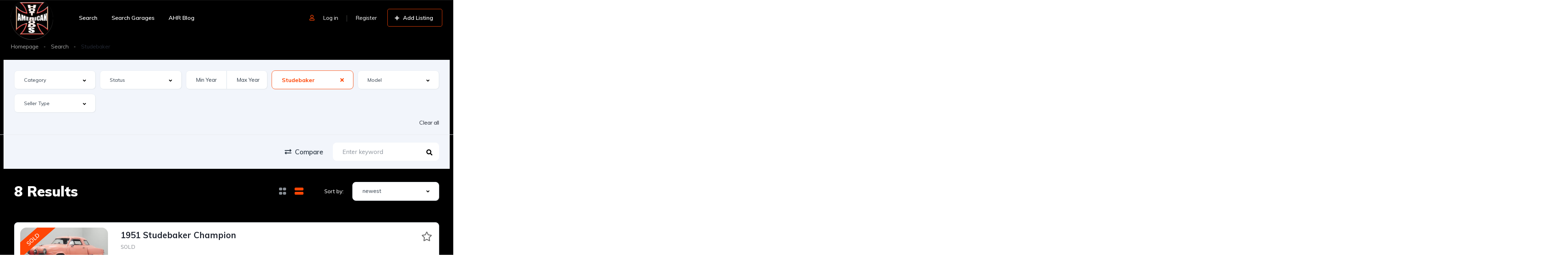

--- FILE ---
content_type: text/html; charset=UTF-8
request_url: https://americanhotrods.com/search/studebaker/
body_size: 34199
content:
<!DOCTYPE html>
<html dir="ltr" lang="en-US" prefix="og: https://ogp.me/ns# og: http://ogp.me/ns#">
<head>
    <meta charset="UTF-8">
    <meta name="viewport" content="width=device-width, initial-scale=1">
    <link rel="profile" href="http://gmpg.org/xfn/11">
    <link rel="pingback" href="https://americanhotrods.com/xmlrpc.php">

    <title>Studebaker - American Hot Rods</title>

		<!-- All in One SEO Pro 4.9.3 - aioseo.com -->
	<meta name="robots" content="max-image-preview:large" />
	<link rel="canonical" href="https://americanhotrods.com/search/studebaker/" />
	<meta name="generator" content="All in One SEO Pro (AIOSEO) 4.9.3" />
		<meta property="og:locale" content="en_US" />
		<meta property="og:site_name" content="American Hot Rods - Buy, Sell or Show your Classic Car" />
		<meta property="og:type" content="article" />
		<meta property="og:title" content="Studebaker" />
		<meta property="og:url" content="https://americanhotrods.com/search/studebaker/" />
		<meta property="og:image" content="https://americanhotrods.com/wp-content/uploads/2024/10/cropped-logo7468-01.png" />
		<meta property="og:image:secure_url" content="https://americanhotrods.com/wp-content/uploads/2024/10/cropped-logo7468-01.png" />
		<meta property="og:image:width" content="512" />
		<meta property="og:image:height" content="512" />
		<meta name="twitter:card" content="summary_large_image" />
		<meta name="twitter:title" content="Studebaker" />
		<meta name="twitter:image" content="https://americanhotrods.com/wp-content/uploads/2024/10/cropped-logo7468-01.png" />
		<script type="application/ld+json" class="aioseo-schema">
			{"@context":"https:\/\/schema.org","@graph":[{"@type":"BreadcrumbList","@id":"https:\/\/americanhotrods.com\/search\/studebaker\/#breadcrumblist","itemListElement":[{"@type":"ListItem","@id":"https:\/\/americanhotrods.com#listItem","position":1,"name":"Home","item":"https:\/\/americanhotrods.com","nextItem":{"@type":"ListItem","@id":"#listItem","name":"Archives for "}}]},{"@type":"CollectionPage","@id":"https:\/\/americanhotrods.com\/search\/studebaker\/#collectionpage","url":"https:\/\/americanhotrods.com\/search\/studebaker\/","name":"Studebaker - American Hot Rods","inLanguage":"en-US","isPartOf":{"@id":"https:\/\/americanhotrods.com\/#website"},"breadcrumb":{"@id":"https:\/\/americanhotrods.com\/search\/studebaker\/#breadcrumblist"}},{"@type":"Organization","@id":"https:\/\/americanhotrods.com\/#organization","name":"American Hot Rods","description":"Buy, Sell or Show your Classic Car","url":"https:\/\/americanhotrods.com\/","logo":{"@type":"ImageObject","url":"https:\/\/americanhotrods.com\/wp-content\/uploads\/2022\/05\/cropped-ahrf-logo-1.png","@id":"https:\/\/americanhotrods.com\/search\/studebaker\/#organizationLogo","width":512,"height":512},"image":{"@id":"https:\/\/americanhotrods.com\/search\/studebaker\/#organizationLogo"}},{"@type":"WebSite","@id":"https:\/\/americanhotrods.com\/#website","url":"https:\/\/americanhotrods.com\/","name":"American Hot Rods","description":"Buy, Sell or Show your Classic Car","inLanguage":"en-US","publisher":{"@id":"https:\/\/americanhotrods.com\/#organization"}}]}
		</script>
		<!-- All in One SEO Pro -->


<!-- Easy Social Share Buttons for WordPress v.10.5 https://socialsharingplugin.com -->
<!-- / Easy Social Share Buttons for WordPress -->
<link rel='dns-prefetch' href='//fonts.googleapis.com' />
<link rel="alternate" type="application/rss+xml" title="American Hot Rods &raquo; Listings Feed" href="https://americanhotrods.com/search/feed/" />
<style id='wp-img-auto-sizes-contain-inline-css' type='text/css'>
img:is([sizes=auto i],[sizes^="auto," i]){contain-intrinsic-size:3000px 1500px}
/*# sourceURL=wp-img-auto-sizes-contain-inline-css */
</style>
<link rel='stylesheet' id='elementor-frontend-css' href='https://americanhotrods.com/wp-content/uploads/elementor/css/custom-frontend.min.css?ver=1769497224' type='text/css' media='all' />
<link rel='stylesheet' id='elementor-post-11944-css' href='https://americanhotrods.com/wp-content/uploads/elementor/css/post-11944.css?ver=1769497472' type='text/css' media='all' />
<link rel='stylesheet' id='elementor-post-12599-css' href='https://americanhotrods.com/wp-content/uploads/elementor/css/post-12599.css?ver=1769497346' type='text/css' media='all' />
<style id='wp-emoji-styles-inline-css' type='text/css'>

	img.wp-smiley, img.emoji {
		display: inline !important;
		border: none !important;
		box-shadow: none !important;
		height: 1em !important;
		width: 1em !important;
		margin: 0 0.07em !important;
		vertical-align: -0.1em !important;
		background: none !important;
		padding: 0 !important;
	}
/*# sourceURL=wp-emoji-styles-inline-css */
</style>
<link rel='stylesheet' id='wp-block-library-css' href='https://americanhotrods.com/wp-includes/css/dist/block-library/style.min.css?ver=6.9' type='text/css' media='all' />
<style id='classic-theme-styles-inline-css' type='text/css'>
/*! This file is auto-generated */
.wp-block-button__link{color:#fff;background-color:#32373c;border-radius:9999px;box-shadow:none;text-decoration:none;padding:calc(.667em + 2px) calc(1.333em + 2px);font-size:1.125em}.wp-block-file__button{background:#32373c;color:#fff;text-decoration:none}
/*# sourceURL=/wp-includes/css/classic-themes.min.css */
</style>
<link rel='stylesheet' id='aioseo/css/src/vue/standalone/blocks/table-of-contents/global.scss-css' href='https://americanhotrods.com/wp-content/plugins/all-in-one-seo-pack-pro/dist/Pro/assets/css/table-of-contents/global.e90f6d47.css?ver=4.9.3' type='text/css' media='all' />
<link rel='stylesheet' id='aioseo/css/src/vue/standalone/blocks/pro/recipe/global.scss-css' href='https://americanhotrods.com/wp-content/plugins/all-in-one-seo-pack-pro/dist/Pro/assets/css/recipe/global.67a3275f.css?ver=4.9.3' type='text/css' media='all' />
<link rel='stylesheet' id='aioseo/css/src/vue/standalone/blocks/pro/product/global.scss-css' href='https://americanhotrods.com/wp-content/plugins/all-in-one-seo-pack-pro/dist/Pro/assets/css/product/global.61066cfb.css?ver=4.9.3' type='text/css' media='all' />
<style id='global-styles-inline-css' type='text/css'>
:root{--wp--preset--aspect-ratio--square: 1;--wp--preset--aspect-ratio--4-3: 4/3;--wp--preset--aspect-ratio--3-4: 3/4;--wp--preset--aspect-ratio--3-2: 3/2;--wp--preset--aspect-ratio--2-3: 2/3;--wp--preset--aspect-ratio--16-9: 16/9;--wp--preset--aspect-ratio--9-16: 9/16;--wp--preset--color--black: #000000;--wp--preset--color--cyan-bluish-gray: #abb8c3;--wp--preset--color--white: #ffffff;--wp--preset--color--pale-pink: #f78da7;--wp--preset--color--vivid-red: #cf2e2e;--wp--preset--color--luminous-vivid-orange: #ff6900;--wp--preset--color--luminous-vivid-amber: #fcb900;--wp--preset--color--light-green-cyan: #7bdcb5;--wp--preset--color--vivid-green-cyan: #00d084;--wp--preset--color--pale-cyan-blue: #8ed1fc;--wp--preset--color--vivid-cyan-blue: #0693e3;--wp--preset--color--vivid-purple: #9b51e0;--wp--preset--gradient--vivid-cyan-blue-to-vivid-purple: linear-gradient(135deg,rgb(6,147,227) 0%,rgb(155,81,224) 100%);--wp--preset--gradient--light-green-cyan-to-vivid-green-cyan: linear-gradient(135deg,rgb(122,220,180) 0%,rgb(0,208,130) 100%);--wp--preset--gradient--luminous-vivid-amber-to-luminous-vivid-orange: linear-gradient(135deg,rgb(252,185,0) 0%,rgb(255,105,0) 100%);--wp--preset--gradient--luminous-vivid-orange-to-vivid-red: linear-gradient(135deg,rgb(255,105,0) 0%,rgb(207,46,46) 100%);--wp--preset--gradient--very-light-gray-to-cyan-bluish-gray: linear-gradient(135deg,rgb(238,238,238) 0%,rgb(169,184,195) 100%);--wp--preset--gradient--cool-to-warm-spectrum: linear-gradient(135deg,rgb(74,234,220) 0%,rgb(151,120,209) 20%,rgb(207,42,186) 40%,rgb(238,44,130) 60%,rgb(251,105,98) 80%,rgb(254,248,76) 100%);--wp--preset--gradient--blush-light-purple: linear-gradient(135deg,rgb(255,206,236) 0%,rgb(152,150,240) 100%);--wp--preset--gradient--blush-bordeaux: linear-gradient(135deg,rgb(254,205,165) 0%,rgb(254,45,45) 50%,rgb(107,0,62) 100%);--wp--preset--gradient--luminous-dusk: linear-gradient(135deg,rgb(255,203,112) 0%,rgb(199,81,192) 50%,rgb(65,88,208) 100%);--wp--preset--gradient--pale-ocean: linear-gradient(135deg,rgb(255,245,203) 0%,rgb(182,227,212) 50%,rgb(51,167,181) 100%);--wp--preset--gradient--electric-grass: linear-gradient(135deg,rgb(202,248,128) 0%,rgb(113,206,126) 100%);--wp--preset--gradient--midnight: linear-gradient(135deg,rgb(2,3,129) 0%,rgb(40,116,252) 100%);--wp--preset--font-size--small: 13px;--wp--preset--font-size--medium: 20px;--wp--preset--font-size--large: 36px;--wp--preset--font-size--x-large: 42px;--wp--preset--spacing--20: 0.44rem;--wp--preset--spacing--30: 0.67rem;--wp--preset--spacing--40: 1rem;--wp--preset--spacing--50: 1.5rem;--wp--preset--spacing--60: 2.25rem;--wp--preset--spacing--70: 3.38rem;--wp--preset--spacing--80: 5.06rem;--wp--preset--shadow--natural: 6px 6px 9px rgba(0, 0, 0, 0.2);--wp--preset--shadow--deep: 12px 12px 50px rgba(0, 0, 0, 0.4);--wp--preset--shadow--sharp: 6px 6px 0px rgba(0, 0, 0, 0.2);--wp--preset--shadow--outlined: 6px 6px 0px -3px rgb(255, 255, 255), 6px 6px rgb(0, 0, 0);--wp--preset--shadow--crisp: 6px 6px 0px rgb(0, 0, 0);}:where(.is-layout-flex){gap: 0.5em;}:where(.is-layout-grid){gap: 0.5em;}body .is-layout-flex{display: flex;}.is-layout-flex{flex-wrap: wrap;align-items: center;}.is-layout-flex > :is(*, div){margin: 0;}body .is-layout-grid{display: grid;}.is-layout-grid > :is(*, div){margin: 0;}:where(.wp-block-columns.is-layout-flex){gap: 2em;}:where(.wp-block-columns.is-layout-grid){gap: 2em;}:where(.wp-block-post-template.is-layout-flex){gap: 1.25em;}:where(.wp-block-post-template.is-layout-grid){gap: 1.25em;}.has-black-color{color: var(--wp--preset--color--black) !important;}.has-cyan-bluish-gray-color{color: var(--wp--preset--color--cyan-bluish-gray) !important;}.has-white-color{color: var(--wp--preset--color--white) !important;}.has-pale-pink-color{color: var(--wp--preset--color--pale-pink) !important;}.has-vivid-red-color{color: var(--wp--preset--color--vivid-red) !important;}.has-luminous-vivid-orange-color{color: var(--wp--preset--color--luminous-vivid-orange) !important;}.has-luminous-vivid-amber-color{color: var(--wp--preset--color--luminous-vivid-amber) !important;}.has-light-green-cyan-color{color: var(--wp--preset--color--light-green-cyan) !important;}.has-vivid-green-cyan-color{color: var(--wp--preset--color--vivid-green-cyan) !important;}.has-pale-cyan-blue-color{color: var(--wp--preset--color--pale-cyan-blue) !important;}.has-vivid-cyan-blue-color{color: var(--wp--preset--color--vivid-cyan-blue) !important;}.has-vivid-purple-color{color: var(--wp--preset--color--vivid-purple) !important;}.has-black-background-color{background-color: var(--wp--preset--color--black) !important;}.has-cyan-bluish-gray-background-color{background-color: var(--wp--preset--color--cyan-bluish-gray) !important;}.has-white-background-color{background-color: var(--wp--preset--color--white) !important;}.has-pale-pink-background-color{background-color: var(--wp--preset--color--pale-pink) !important;}.has-vivid-red-background-color{background-color: var(--wp--preset--color--vivid-red) !important;}.has-luminous-vivid-orange-background-color{background-color: var(--wp--preset--color--luminous-vivid-orange) !important;}.has-luminous-vivid-amber-background-color{background-color: var(--wp--preset--color--luminous-vivid-amber) !important;}.has-light-green-cyan-background-color{background-color: var(--wp--preset--color--light-green-cyan) !important;}.has-vivid-green-cyan-background-color{background-color: var(--wp--preset--color--vivid-green-cyan) !important;}.has-pale-cyan-blue-background-color{background-color: var(--wp--preset--color--pale-cyan-blue) !important;}.has-vivid-cyan-blue-background-color{background-color: var(--wp--preset--color--vivid-cyan-blue) !important;}.has-vivid-purple-background-color{background-color: var(--wp--preset--color--vivid-purple) !important;}.has-black-border-color{border-color: var(--wp--preset--color--black) !important;}.has-cyan-bluish-gray-border-color{border-color: var(--wp--preset--color--cyan-bluish-gray) !important;}.has-white-border-color{border-color: var(--wp--preset--color--white) !important;}.has-pale-pink-border-color{border-color: var(--wp--preset--color--pale-pink) !important;}.has-vivid-red-border-color{border-color: var(--wp--preset--color--vivid-red) !important;}.has-luminous-vivid-orange-border-color{border-color: var(--wp--preset--color--luminous-vivid-orange) !important;}.has-luminous-vivid-amber-border-color{border-color: var(--wp--preset--color--luminous-vivid-amber) !important;}.has-light-green-cyan-border-color{border-color: var(--wp--preset--color--light-green-cyan) !important;}.has-vivid-green-cyan-border-color{border-color: var(--wp--preset--color--vivid-green-cyan) !important;}.has-pale-cyan-blue-border-color{border-color: var(--wp--preset--color--pale-cyan-blue) !important;}.has-vivid-cyan-blue-border-color{border-color: var(--wp--preset--color--vivid-cyan-blue) !important;}.has-vivid-purple-border-color{border-color: var(--wp--preset--color--vivid-purple) !important;}.has-vivid-cyan-blue-to-vivid-purple-gradient-background{background: var(--wp--preset--gradient--vivid-cyan-blue-to-vivid-purple) !important;}.has-light-green-cyan-to-vivid-green-cyan-gradient-background{background: var(--wp--preset--gradient--light-green-cyan-to-vivid-green-cyan) !important;}.has-luminous-vivid-amber-to-luminous-vivid-orange-gradient-background{background: var(--wp--preset--gradient--luminous-vivid-amber-to-luminous-vivid-orange) !important;}.has-luminous-vivid-orange-to-vivid-red-gradient-background{background: var(--wp--preset--gradient--luminous-vivid-orange-to-vivid-red) !important;}.has-very-light-gray-to-cyan-bluish-gray-gradient-background{background: var(--wp--preset--gradient--very-light-gray-to-cyan-bluish-gray) !important;}.has-cool-to-warm-spectrum-gradient-background{background: var(--wp--preset--gradient--cool-to-warm-spectrum) !important;}.has-blush-light-purple-gradient-background{background: var(--wp--preset--gradient--blush-light-purple) !important;}.has-blush-bordeaux-gradient-background{background: var(--wp--preset--gradient--blush-bordeaux) !important;}.has-luminous-dusk-gradient-background{background: var(--wp--preset--gradient--luminous-dusk) !important;}.has-pale-ocean-gradient-background{background: var(--wp--preset--gradient--pale-ocean) !important;}.has-electric-grass-gradient-background{background: var(--wp--preset--gradient--electric-grass) !important;}.has-midnight-gradient-background{background: var(--wp--preset--gradient--midnight) !important;}.has-small-font-size{font-size: var(--wp--preset--font-size--small) !important;}.has-medium-font-size{font-size: var(--wp--preset--font-size--medium) !important;}.has-large-font-size{font-size: var(--wp--preset--font-size--large) !important;}.has-x-large-font-size{font-size: var(--wp--preset--font-size--x-large) !important;}
:where(.wp-block-post-template.is-layout-flex){gap: 1.25em;}:where(.wp-block-post-template.is-layout-grid){gap: 1.25em;}
:where(.wp-block-term-template.is-layout-flex){gap: 1.25em;}:where(.wp-block-term-template.is-layout-grid){gap: 1.25em;}
:where(.wp-block-columns.is-layout-flex){gap: 2em;}:where(.wp-block-columns.is-layout-grid){gap: 2em;}
:root :where(.wp-block-pullquote){font-size: 1.5em;line-height: 1.6;}
/*# sourceURL=global-styles-inline-css */
</style>
<link rel='stylesheet' id='woocommerce-layout-css' href='https://americanhotrods.com/wp-content/plugins/woocommerce/assets/css/woocommerce-layout.css?ver=10.1.3' type='text/css' media='all' />
<link rel='stylesheet' id='woocommerce-smallscreen-css' href='https://americanhotrods.com/wp-content/plugins/woocommerce/assets/css/woocommerce-smallscreen.css?ver=10.1.3' type='text/css' media='only screen and (max-width: 768px)' />
<link rel='stylesheet' id='woocommerce-general-css' href='https://americanhotrods.com/wp-content/plugins/woocommerce/assets/css/woocommerce.css?ver=10.1.3' type='text/css' media='all' />
<style id='woocommerce-inline-inline-css' type='text/css'>
.woocommerce form .form-row .required { visibility: visible; }
/*# sourceURL=woocommerce-inline-inline-css */
</style>
<link rel='stylesheet' id='elementor-icons-css' href='https://americanhotrods.com/wp-content/plugins/elementor/assets/lib/eicons/css/elementor-icons.min.css?ver=5.46.0' type='text/css' media='all' />
<link rel='stylesheet' id='elementor-post-20438-css' href='https://americanhotrods.com/wp-content/uploads/elementor/css/post-20438.css?ver=1769497224' type='text/css' media='all' />
<link rel='stylesheet' id='font-awesome-5-all-css' href='https://americanhotrods.com/wp-content/plugins/elementor/assets/lib/font-awesome/css/all.min.css?ver=3.34.3' type='text/css' media='all' />
<link rel='stylesheet' id='font-awesome-4-shim-css' href='https://americanhotrods.com/wp-content/plugins/elementor/assets/lib/font-awesome/css/v4-shims.min.css?ver=3.34.3' type='text/css' media='all' />
<link rel='stylesheet' id='subscribe-forms-css-css' href='https://americanhotrods.com/wp-content/plugins/easy-social-share-buttons3/assets/modules/subscribe-forms.min.css?ver=10.5' type='text/css' media='all' />
<link rel='stylesheet' id='easy-social-share-buttons-css' href='https://americanhotrods.com/wp-content/plugins/easy-social-share-buttons3/assets/css/easy-social-share-buttons.min.css?ver=10.5' type='text/css' media='all' />
<style id='easy-social-share-buttons-inline-css' type='text/css'>
.essb_links.essb_share .essb_link_facebook a:hover, .essb_links .essb_link_facebook a:focus{background-color:#ff4605!important;}.essb_links.essb_share .essb_link_facebook_like a:hover, .essb_links .essb_link_facebook_like a:focus{background-color:#ff4605!important;}.essb_links.essb_share .essb_link_twitter a:hover, .essb_links .essb_link_twitter a:focus{background-color:#ff4605!important;}.essb_links.essb_share .essb_link_pinterest a:hover, .essb_links .essb_link_pinterest a:focus{background-color:#ff4605!important;}.essb_links.essb_share .essb_link_tumblr a:hover, .essb_links .essb_link_tumblr a:focus{background-color:#ff4605!important;}.essb_links.essb_share .essb_link_mail a:hover, .essb_links .essb_link_mail a:focus{background-color:#ff4605!important;}.essb_links.essb_share .essb_link_reddit a:hover, .essb_links .essb_link_reddit a:focus{background-color:#ff4605!important;}.essb_links.essb_share .essb_link_whatsapp a:hover, .essb_links .essb_link_whatsapp a:focus{background-color:#ff4605!important;}.essb_links.essb_share .essb_link_gmail a:hover, .essb_links .essb_link_gmail a:focus{background-color:#ff4605!important;}.essb_links.essb_share .essb_link_telegram a:hover, .essb_links .essb_link_telegram a:focus{background-color:#ff4605!important;}.essb_links.essb_share .essb_link_messenger a:hover, .essb_links .essb_link_messenger a:focus{background-color:#ff4605!important;}.essb_links.essb_share .essb_link_copy a:hover, .essb_links .essb_link_copy a:focus{background-color:#ff4605!important;}.essb_links.essb_share .essb_link_Ebay a:hover, .essb_links .essb_link_Ebay a:focus{background-color:#ff4605!important;}.essb_links .essb_link_Ebay a svg, .essb_links .essb_link_Ebay a svg path { fill: #000000!important; }
/*# sourceURL=easy-social-share-buttons-inline-css */
</style>
<link rel='stylesheet' id='brands-styles-css' href='https://americanhotrods.com/wp-content/plugins/woocommerce/assets/css/brands.css?ver=10.1.3' type='text/css' media='all' />
<link rel='stylesheet' id='vehica-css' href='https://americanhotrods.com/wp-content/themes/vehica/style.css?ver=1.0.102' type='text/css' media='all' />
<style id='vehica-inline-css' type='text/css'>
 body, textarea, input, button{font-family:'Muli', Arial,Helvetica,sans-serif!important}h1, h2, h3, h4, h5, h6{font-family:'Muli', Arial,Helvetica,sans-serif}:root{--primary:#ff4605;--primary-light:#fff0eb}
/*# sourceURL=vehica-inline-css */
</style>
<link rel='stylesheet' id='vehica-child-css' href='https://americanhotrods.com/wp-content/themes/vehica/style.css?ver=6.9' type='text/css' media='all' />
<link rel='stylesheet' id='e-popup-css' href='https://americanhotrods.com/wp-content/plugins/elementor-pro/assets/css/conditionals/popup.min.css?ver=3.34.3' type='text/css' media='all' />
<link rel='stylesheet' id='widget-heading-css' href='https://americanhotrods.com/wp-content/plugins/elementor/assets/css/widget-heading.min.css?ver=3.34.3' type='text/css' media='all' />
<link rel='stylesheet' id='widget-image-css' href='https://americanhotrods.com/wp-content/plugins/elementor/assets/css/widget-image.min.css?ver=3.34.3' type='text/css' media='all' />
<link rel='stylesheet' id='elementor-post-20760-css' href='https://americanhotrods.com/wp-content/uploads/elementor/css/post-20760.css?ver=1769497224' type='text/css' media='all' />
<link rel='stylesheet' id='elementor-post-20632-css' href='https://americanhotrods.com/wp-content/uploads/elementor/css/post-20632.css?ver=1769497224' type='text/css' media='all' />
<link rel='stylesheet' id='elementor-icons-shared-0-css' href='https://americanhotrods.com/wp-content/plugins/elementor/assets/lib/font-awesome/css/fontawesome.min.css?ver=5.15.3' type='text/css' media='all' />
<link rel='stylesheet' id='elementor-icons-fa-regular-css' href='https://americanhotrods.com/wp-content/plugins/elementor/assets/lib/font-awesome/css/regular.min.css?ver=5.15.3' type='text/css' media='all' />
<link rel='stylesheet' id='elementor-icons-fa-solid-css' href='https://americanhotrods.com/wp-content/plugins/elementor/assets/lib/font-awesome/css/solid.min.css?ver=5.15.3' type='text/css' media='all' />
<link rel='stylesheet' id='elementor-icons-fa-brands-css' href='https://americanhotrods.com/wp-content/plugins/elementor/assets/lib/font-awesome/css/brands.min.css?ver=5.15.3' type='text/css' media='all' />
<link rel='stylesheet' id='vue-select-css' href='https://americanhotrods.com/wp-content/plugins/vehica-core/assets/css/vue-select.min.css?ver=6.9' type='text/css' media='all' />
<link rel='stylesheet' id='google-font-muli-css' href='https://fonts.googleapis.com/css?family=Muli%3A300%2C300italic%2C400%2C400italic%2C500%2C500italic%2C600%2C600italic%2C700%2C700italic%2C800%2C800italic%2C900%2C900italic&#038;ver=6.9' type='text/css' media='all' />
<link rel='stylesheet' id='elementor-gf-local-roboto-css' href='https://americanhotrods.com/wp-content/uploads/elementor/google-fonts/css/roboto.css?ver=1742281244' type='text/css' media='all' />
<link rel='stylesheet' id='elementor-gf-local-robotoslab-css' href='https://americanhotrods.com/wp-content/uploads/elementor/google-fonts/css/robotoslab.css?ver=1742281251' type='text/css' media='all' />
<script type="text/javascript" src="https://americanhotrods.com/wp-includes/js/jquery/jquery.min.js?ver=3.7.1" id="jquery-core-js"></script>
<script type="text/javascript" src="https://americanhotrods.com/wp-includes/js/jquery/jquery-migrate.min.js?ver=3.4.1" id="jquery-migrate-js"></script>
<script type="text/javascript" src="https://americanhotrods.com/wp-content/plugins/woocommerce/assets/js/jquery-blockui/jquery.blockUI.min.js?ver=2.7.0-wc.10.1.3" id="jquery-blockui-js" defer="defer" data-wp-strategy="defer"></script>
<script type="text/javascript" id="wc-add-to-cart-js-extra">
/* <![CDATA[ */
var wc_add_to_cart_params = {"ajax_url":"/wp-admin/admin-ajax.php","wc_ajax_url":"/?wc-ajax=%%endpoint%%","i18n_view_cart":"View cart","cart_url":"https://americanhotrods.com/cart/","is_cart":"","cart_redirect_after_add":"no"};
//# sourceURL=wc-add-to-cart-js-extra
/* ]]> */
</script>
<script type="text/javascript" src="https://americanhotrods.com/wp-content/plugins/woocommerce/assets/js/frontend/add-to-cart.min.js?ver=10.1.3" id="wc-add-to-cart-js" defer="defer" data-wp-strategy="defer"></script>
<script type="text/javascript" src="https://americanhotrods.com/wp-content/plugins/woocommerce/assets/js/js-cookie/js.cookie.min.js?ver=2.1.4-wc.10.1.3" id="js-cookie-js" defer="defer" data-wp-strategy="defer"></script>
<script type="text/javascript" id="woocommerce-js-extra">
/* <![CDATA[ */
var woocommerce_params = {"ajax_url":"/wp-admin/admin-ajax.php","wc_ajax_url":"/?wc-ajax=%%endpoint%%","i18n_password_show":"Show password","i18n_password_hide":"Hide password"};
//# sourceURL=woocommerce-js-extra
/* ]]> */
</script>
<script type="text/javascript" src="https://americanhotrods.com/wp-content/plugins/woocommerce/assets/js/frontend/woocommerce.min.js?ver=10.1.3" id="woocommerce-js" defer="defer" data-wp-strategy="defer"></script>
<script type="text/javascript" src="https://americanhotrods.com/wp-content/plugins/elementor/assets/lib/font-awesome/js/v4-shims.min.js?ver=3.34.3" id="font-awesome-4-shim-js"></script>
<script type="text/javascript" id="lazysizes-js-before">
/* <![CDATA[ */
        window.lazySizesConfig = window.lazySizesConfig || {};
        window.lazySizesConfig.loadMode = 1
        window.lazySizesConfig.init = 0
        
//# sourceURL=lazysizes-js-before
/* ]]> */
</script>
<script type="text/javascript" src="https://americanhotrods.com/wp-content/plugins/vehica-core/assets/js/lazysizes.min.js?ver=6.9" id="lazysizes-js"></script>
<link rel="https://api.w.org/" href="https://americanhotrods.com/wp-json/" /><link rel="alternate" title="JSON" type="application/json" href="https://americanhotrods.com/wp-json/wp/v2/vehica_6659/2501" /><link rel="EditURI" type="application/rsd+xml" title="RSD" href="https://americanhotrods.com/xmlrpc.php?rsd" />
<meta name="generator" content="WordPress 6.9" />
<meta name="generator" content="WooCommerce 10.1.3" />
<script src="https://cdn.jsdelivr.net/npm/libphonenumber-js@1.9.47/bundle/libphonenumber-js.min.js"></script>
<script src="https://cdnjs.cloudflare.com/ajax/libs/intl-tel-input/17.0.8/js/intlTelInput.min.js"></script>	<noscript><style>.woocommerce-product-gallery{ opacity: 1 !important; }</style></noscript>
	<meta name="generator" content="Elementor 3.34.3; features: additional_custom_breakpoints; settings: css_print_method-external, google_font-enabled, font_display-auto">
			<style>
				.e-con.e-parent:nth-of-type(n+4):not(.e-lazyloaded):not(.e-no-lazyload),
				.e-con.e-parent:nth-of-type(n+4):not(.e-lazyloaded):not(.e-no-lazyload) * {
					background-image: none !important;
				}
				@media screen and (max-height: 1024px) {
					.e-con.e-parent:nth-of-type(n+3):not(.e-lazyloaded):not(.e-no-lazyload),
					.e-con.e-parent:nth-of-type(n+3):not(.e-lazyloaded):not(.e-no-lazyload) * {
						background-image: none !important;
					}
				}
				@media screen and (max-height: 640px) {
					.e-con.e-parent:nth-of-type(n+2):not(.e-lazyloaded):not(.e-no-lazyload),
					.e-con.e-parent:nth-of-type(n+2):not(.e-lazyloaded):not(.e-no-lazyload) * {
						background-image: none !important;
					}
				}
			</style>
			<link rel="icon" href="https://americanhotrods.com/wp-content/uploads/2020/12/cropped-icon-v-32x32.png" sizes="32x32" />
<link rel="icon" href="https://americanhotrods.com/wp-content/uploads/2020/12/cropped-icon-v-192x192.png" sizes="192x192" />
<link rel="apple-touch-icon" href="https://americanhotrods.com/wp-content/uploads/2020/12/cropped-icon-v-180x180.png" />
<meta name="msapplication-TileImage" content="https://americanhotrods.com/wp-content/uploads/2020/12/cropped-icon-v-270x270.png" />
		<style type="text/css" id="wp-custom-css">
			body{
	color; white;
}
.vehica-panel-menu-mobile__avatar{
	display:none!important;
} */
.elementor-widget-wrap elementor-element-populated { position: sticky; position: -webkit-sticky; top: 50px; } 

#masterqr_print_wrapepr {
	display: none;
}

#MasterMQRprintButton {
	width: 100%;
	font-size: 17px;
  font-weight: 600;
	line-height: 20px;
	border-radius: 10px 10px 10px 10px;
	padding: 15px 15px 15px 15px;
}

@media print {
	@page {
		size: 8.5in 5.5in;
		size: portrait;
	}
  #masterqr_print_wrapepr {
		display: block;
	}
}
.vehica-car-description {
  color: #000;
	padding: 20px;
}
.vehica-section-label {
  color:#fff;
	padding: 15px;
}
.vehica-contact-form{
	background-color: gray;
  padding: 20px;
  border-radius: 20px;
}
.vehica-inventory-v1__title {
  font-size: 40px;
  line-height: 53px;
  font-weight: 900;
  margin-bottom: 15px;
  color: white;
}
.vehica-car-form__section-title {
  color: #fff;
}
.vehica-car-form__tip__content {
  color: #fff;
}
.vehica-car-form__heading {
  color: #fff;
}
.vehica-package {
	background: #000;
}
.vehica-package--free .vehica-package__price {
  color: #fff;
  font-size: 29px;
}
.vehica-package--free .vehica-package__radio__inner {
  background: var(--primary);
}
.vehica-car-name {
  color: #fff;
}
.elementor-widget-vehica_description_single_car_widget{
	background: white;
	border-radius: 5px;
}
.vehica-chat {
  color: #000;
}
.vehica-chat__user-name{
	color: #fff;
}
.vehica-chat__title-chats {
  color: #fff;
}
.vehica-chat .vehica-chat__message-wrapper--me .vehica-chat__text {
  background: rgb(255, 255, 255);
}
.vehica-chat .vehica-chat__intro {
  color: #fff;
}
.vehica-chat__listing-info__user-action{color: var(--primary)}
.vehica-chat .vehica-chat__messages {
  background: #3e3e3e;
}
.vehica-chat__messages-bottom {
  background-color: rgba(132, 132, 132, 0.5);
}
vehica-panel-list__status {
  color: #fff;
}
.vehica-user-vehicles__title {
  color: white;
}
.vehica-chat .vehica-chat__user {
	color: #0036a2;
}
.vehica-chat .vehica-chat__user:hover{
	color: #0036a2;
}
@media (min-width: 1024px) {
  .vehica-chat .vehica-chat__user--active {
    background: #0036a2;
  }
}
.vehica-packages{
	color: white;
}
.vehica-post-field__name{
    color: white;
}
.vehica-checkbox--featured-big label {
  color: #fff !important;
}
.vehica-checkbox--featured-big label:hover, .vehica-checkbox--featured-big label:active, .vehica-checkbox--featured-big label:focus {
    color: #ff9980 !important;
}
.vehica-post-field__text {
color: white;}.vehica-car-offer-id {color: #fff;}
.vehica-compare-add .vehica-checkbox {
  background-color: black;
	border-radius: 2px;
}
.vehica-inventory-v1__sort__heading {
  padding-right: 25px;
  color: white;
}
..vehica-compare h1 {
  color: #ffffff;
}
.vehica-panel-list__status{color:white;}
.vehica-chat .vehica-chat__user:hover {
  background: #ff7801;
}
.vehica-package--active {
  border: 10px solid var(--primary);
}
.vehica-package--free.vehica-package--active {
  border: 10px solid var(--primary);
}
.phone-input {
    border-radius: 10px;
    box-shadow: 1px 1px 0 0 rgba(196, 196, 196, 0.24);
    border: solid 1px #e7edf3;
    height: 53px;
    line-height: 53px;
    padding: 0 27px;
    font-size: 15px;
    color: #2f3b48;
    width: 100%;
}
/* Make the intl-tel-input container full width */
.iti {
    width: 100% !important;
}

/* Ensure the input field inside intl-tel-input takes full width */
.iti input {
    width: 100% !important;
}

/* Ensure the dropdown and separate dial code container align properly */
.iti--allow-dropdown,
.iti--separate-dial-code {
    width: 100% !important;
}
		</style>
		</head>
<body class="archive post-type-archive post-type-archive-vehica_car wp-custom-logo wp-theme-vehica theme-vehica woocommerce-no-js vehica-version-1.0.102 vehica-menu-sticky essb-10.5 elementor-default elementor-kit-20438">

    		<div data-elementor-type="wp-post" data-elementor-id="12599" class="elementor elementor-12599" data-elementor-post-type="vehica_template">
						<section class="elementor-section elementor-top-section elementor-element elementor-element-97f8a3c elementor-section-stretched elementor-section-full_width elementor-section-height-default elementor-section-height-default" data-id="97f8a3c" data-element_type="section" data-settings="{&quot;stretch_section&quot;:&quot;section-stretched&quot;,&quot;background_background&quot;:&quot;classic&quot;}">
						<div class="elementor-container elementor-column-gap-default">
					<div class="elementor-column elementor-col-100 elementor-top-column elementor-element elementor-element-73bbc28" data-id="73bbc28" data-element_type="column">
			<div class="elementor-widget-wrap elementor-element-populated">
						<div class="elementor-element elementor-element-c5bb9ce elementor-widget elementor-widget-vehica_menu_general_widget" data-id="c5bb9ce" data-element_type="widget" data-settings="{&quot;logo_max_height&quot;:{&quot;unit&quot;:&quot;px&quot;,&quot;size&quot;:120,&quot;sizes&quot;:[]},&quot;logo_max_height_tablet&quot;:{&quot;unit&quot;:&quot;px&quot;,&quot;size&quot;:32,&quot;sizes&quot;:[]},&quot;sticky_logo_height&quot;:{&quot;unit&quot;:&quot;px&quot;,&quot;size&quot;:119,&quot;sizes&quot;:[]},&quot;logo_max_height_mobile&quot;:{&quot;unit&quot;:&quot;px&quot;,&quot;size&quot;:80,&quot;sizes&quot;:[]},&quot;sticky_logo_height_tablet&quot;:{&quot;unit&quot;:&quot;px&quot;,&quot;size&quot;:&quot;&quot;,&quot;sizes&quot;:[]},&quot;sticky_logo_height_mobile&quot;:{&quot;unit&quot;:&quot;px&quot;,&quot;size&quot;:&quot;&quot;,&quot;sizes&quot;:[]},&quot;button_border_radius&quot;:{&quot;unit&quot;:&quot;px&quot;,&quot;top&quot;:&quot;&quot;,&quot;right&quot;:&quot;&quot;,&quot;bottom&quot;:&quot;&quot;,&quot;left&quot;:&quot;&quot;,&quot;isLinked&quot;:true},&quot;button_border_radius_tablet&quot;:{&quot;unit&quot;:&quot;px&quot;,&quot;top&quot;:&quot;&quot;,&quot;right&quot;:&quot;&quot;,&quot;bottom&quot;:&quot;&quot;,&quot;left&quot;:&quot;&quot;,&quot;isLinked&quot;:true},&quot;button_border_radius_mobile&quot;:{&quot;unit&quot;:&quot;px&quot;,&quot;top&quot;:&quot;&quot;,&quot;right&quot;:&quot;&quot;,&quot;bottom&quot;:&quot;&quot;,&quot;left&quot;:&quot;&quot;,&quot;isLinked&quot;:true},&quot;button_border_radius_hover&quot;:{&quot;unit&quot;:&quot;px&quot;,&quot;top&quot;:&quot;&quot;,&quot;right&quot;:&quot;&quot;,&quot;bottom&quot;:&quot;&quot;,&quot;left&quot;:&quot;&quot;,&quot;isLinked&quot;:true},&quot;button_border_radius_hover_tablet&quot;:{&quot;unit&quot;:&quot;px&quot;,&quot;top&quot;:&quot;&quot;,&quot;right&quot;:&quot;&quot;,&quot;bottom&quot;:&quot;&quot;,&quot;left&quot;:&quot;&quot;,&quot;isLinked&quot;:true},&quot;button_border_radius_hover_mobile&quot;:{&quot;unit&quot;:&quot;px&quot;,&quot;top&quot;:&quot;&quot;,&quot;right&quot;:&quot;&quot;,&quot;bottom&quot;:&quot;&quot;,&quot;left&quot;:&quot;&quot;,&quot;isLinked&quot;:true},&quot;button_mobile_border_radius&quot;:{&quot;unit&quot;:&quot;px&quot;,&quot;top&quot;:&quot;&quot;,&quot;right&quot;:&quot;&quot;,&quot;bottom&quot;:&quot;&quot;,&quot;left&quot;:&quot;&quot;,&quot;isLinked&quot;:true},&quot;button_mobile_border_radius_tablet&quot;:{&quot;unit&quot;:&quot;px&quot;,&quot;top&quot;:&quot;&quot;,&quot;right&quot;:&quot;&quot;,&quot;bottom&quot;:&quot;&quot;,&quot;left&quot;:&quot;&quot;,&quot;isLinked&quot;:true},&quot;button_mobile_border_radius_mobile&quot;:{&quot;unit&quot;:&quot;px&quot;,&quot;top&quot;:&quot;&quot;,&quot;right&quot;:&quot;&quot;,&quot;bottom&quot;:&quot;&quot;,&quot;left&quot;:&quot;&quot;,&quot;isLinked&quot;:true},&quot;button_mobile_border_radius_hover&quot;:{&quot;unit&quot;:&quot;px&quot;,&quot;top&quot;:&quot;&quot;,&quot;right&quot;:&quot;&quot;,&quot;bottom&quot;:&quot;&quot;,&quot;left&quot;:&quot;&quot;,&quot;isLinked&quot;:true},&quot;button_mobile_border_radius_hover_tablet&quot;:{&quot;unit&quot;:&quot;px&quot;,&quot;top&quot;:&quot;&quot;,&quot;right&quot;:&quot;&quot;,&quot;bottom&quot;:&quot;&quot;,&quot;left&quot;:&quot;&quot;,&quot;isLinked&quot;:true},&quot;button_mobile_border_radius_hover_mobile&quot;:{&quot;unit&quot;:&quot;px&quot;,&quot;top&quot;:&quot;&quot;,&quot;right&quot;:&quot;&quot;,&quot;bottom&quot;:&quot;&quot;,&quot;left&quot;:&quot;&quot;,&quot;isLinked&quot;:true}}" data-widget_type="vehica_menu_general_widget.default">
				<div class="elementor-widget-container">
					<header class="vehica-app vehica-header vehica-header--with-submit-button vehica-header--with-dashboard-link">
            <div class="vehica-hide-mobile vehica-hide-tablet">
            <div class="vehica-menu__desktop">
    <div class="vehica-menu__wrapper">
        <div class="vehica-menu__left">
                            <div class="vehica-logo">
                    <a
                            href="https://americanhotrods.com"
                            title="American Hot Rods"
                    >
                        <img
                                src="https://americanhotrods.com/wp-content/uploads/2022/05/cropped-ahrf-logo-1.png"
                                alt="American Hot Rods"
                        >
                    </a>
                </div>

                <div class="vehica-logo vehica-logo--sticky">
                    <a
                            href="https://americanhotrods.com"
                            title="American Hot Rods"
                    >
                        <img
                                src="https://americanhotrods.com/wp-content/uploads/2022/05/cropped-ahrf-logo-1.png"
                                alt="American Hot Rods"
                        >
                    </a>
                </div>
            
                            <div class="vehica-menu__container">
                    <div class="vehica-menu-hover"></div>
                    <div id="vehica-menu" class="vehica-menu"><div
        id="vehica-menu-element-menu-item-1-22545"
        class="menu-item menu-item-type-custom menu-item-object-custom menu-item-22545 vehica-menu-item-depth-0"
>
    <a
            href="https://americanhotrods.com/search/"
            title="Search"
            class="vehica-menu__link"
            >
        Search    </a>
</div>
<div
        id="vehica-menu-element-menu-item-1-100645"
        class="menu-item menu-item-type-post_type menu-item-object-page menu-item-100645 vehica-menu-item-depth-0"
>
    <a
            href="https://americanhotrods.com/search-all-garages/"
            title="Search Garages"
            class="vehica-menu__link"
            >
        Search Garages    </a>
</div>
<div
        id="vehica-menu-element-menu-item-1-100706"
        class="menu-item menu-item-type-post_type menu-item-object-page menu-item-100706 vehica-menu-item-depth-0"
>
    <a
            href="https://americanhotrods.com/blog-2/"
            title="AHR Blog"
            class="vehica-menu__link"
            >
        AHR Blog    </a>
</div>
</div>                </div>
                    </div>

        <div class="vehica-menu__sticky-submit">
                            <div class="vehica-top-bar__element vehica-top-bar__element--panel">
                    <div class="vehica-menu-desktop-login-register-link">
                        
                                                                                    <span class="vehica-menu-desktop-login-register-link__user-icon">
                                    <i class="far fa-user"></i>
                                </span>

                                <div class="vehica-menu-item-depth-0">
                                    <a href="https://americanhotrods.com/login-register/">
                                        <span class="vehica-menu-desktop-login-register-link__login-text vehica-menu-item-depth-0">
                                            Log in                                        </span>
                                    </a>
                                </div>

                                                                    <span class="vehica-menu-desktop-login-register-link__separator"></span>

                                    <div class="vehica-menu-item-depth-0">
                                        <a href="https://americanhotrods.com/login-register/">
                                            <span class="vehica-menu-desktop-login-register-link__register-text vehica-menu-item-depth-0">
                                                Register                                            </span>
                                        </a>
                                    </div>
                                                                                                        </div>
                </div>
            
                            <a
                        class="vehica-button vehica-button--menu-submit"
                        href="https://americanhotrods.com/panel/?action=create"
                >
                        <span class="vehica-menu-item-depth-0">
                                                            <i class="fas fa-plus"></i>
                            
                                                            <span>Add Listing</span>
                                                    </span>
                </a>
                    </div>
    </div>
</div>
        </div>

        <div class="vehica-hide-desktop">
            <div
            class="vehica-mobile-menu__wrapper vehica-hide-desktop"
    >
            <div class="vehica-mobile-menu__hamburger">
            <vehica-mobile-menu>
                <div slot-scope="menu">
                    <svg
                            @click.prevent="menu.onShow"
                            xmlns="http://www.w3.org/2000/svg"
                            width="20"
                            height="15"
                            viewBox="0 0 28 21"
                            class="vehica-menu-icon"
                    >
                        <g id="vehica-menu-svg" transform="translate(-11925 99)">
                            <rect id="Op_component_1" data-name="Op component 1" width="28" height="4.2" rx="1.5"
                                  transform="translate(11925 -99)"
                                  fill="#ff4605"/>
                            <rect id="Op_component_2" data-name="Op component 2" width="19.6" height="4.2" rx="1.5"
                                  transform="translate(11925 -90.6)"
                                  fill="#ff4605"/>
                            <rect id="Op_component_3" data-name="Op component 3" width="14" height="4.2" rx="1.5"
                                  transform="translate(11925 -82.2)"
                                  fill="#ff4605"/>
                        </g>
                    </svg>

                    <template>
                        <div :class="{'vehica-active': menu.show}" class="vehica-mobile-menu__open">
                            <div class="vehica-mobile-menu__open__content">
                                <div class="vehica-mobile-menu__open__top">
                                                                            <div class="vehica-mobile-menu__open__top__submit-button">
                                            <a
                                                    href="https://americanhotrods.com/panel/?action=create"
                                                    class="vehica-button"
                                            >
                                                                                                    <i class="fas fa-plus"></i>
                                                
                                                                                                    Add Listing                                                                                            </a>
                                        </div>
                                    
                                    <div class="vehica-mobile-menu__open__top__x">
                                        <svg
                                                @click="menu.onShow"
                                                xmlns="http://www.w3.org/2000/svg"
                                                width="20.124"
                                                height="21.636"
                                                viewBox="0 0 20.124 21.636"
                                        >
                                            <g id="close" transform="translate(-11872.422 99.636)">
                                                <path id="Path_19" data-name="Path 19"
                                                      d="M20.163-1.122a2.038,2.038,0,0,1,.61,1.388A1.989,1.989,0,0,1,20.05,1.79a2.4,2.4,0,0,1-1.653.649,2.116,2.116,0,0,1-1.637-.754l-6.034-6.94-6.1,6.94a2.18,2.18,0,0,1-1.637.754A2.364,2.364,0,0,1,1.37,1.79,1.989,1.989,0,0,1,.648.266a2.02,2.02,0,0,1,.578-1.388l6.58-7.363L1.45-15.636a2.038,2.038,0,0,1-.61-1.388,1.989,1.989,0,0,1,.722-1.524A2.364,2.364,0,0,1,3.184-19.2a2.177,2.177,0,0,1,1.669.785l5.874,6.669,5.809-6.669A2.177,2.177,0,0,1,18.2-19.2a2.364,2.364,0,0,1,1.621.649,1.989,1.989,0,0,1,.722,1.524,2.02,2.02,0,0,1-.578,1.388L13.615-8.485Z"
                                                      transform="translate(11871.773 -80.439)" fill="#ff4605"/>
                                            </g>
                                        </svg>
                                    </div>
                                </div>

                                                                    <div class="vehica-mobile-menu__nav">
                                        <div id="vehica-menu-mobile" class="vehica-menu"><div
        id="vehica-menu-element-menu-item-2-22545"
        class="menu-item menu-item-type-custom menu-item-object-custom menu-item-22545 vehica-menu-item-depth-0"
>
    <a
            href="https://americanhotrods.com/search/"
            title="Search"
            class="vehica-menu__link"
            >
        Search    </a>
</div>
<div
        id="vehica-menu-element-menu-item-2-100645"
        class="menu-item menu-item-type-post_type menu-item-object-page menu-item-100645 vehica-menu-item-depth-0"
>
    <a
            href="https://americanhotrods.com/search-all-garages/"
            title="Search Garages"
            class="vehica-menu__link"
            >
        Search Garages    </a>
</div>
<div
        id="vehica-menu-element-menu-item-2-100706"
        class="menu-item menu-item-type-post_type menu-item-object-page menu-item-100706 vehica-menu-item-depth-0"
>
    <a
            href="https://americanhotrods.com/blog-2/"
            title="AHR Blog"
            class="vehica-menu__link"
            >
        AHR Blog    </a>
</div>
</div>                                    </div>
                                
                                                                    <div class="vehica-mobile-menu__info">
                                        
                                                                                    <a href="mailto:info@americanhotrods.com">
                                                <i class="far fa-envelope vehica-text-primary"></i> info@americanhotrods.com                                            </a>
                                                                            </div>
                                
                                                            </div>
                        </div>
                        <div class="vehica-mobile-menu-mask"></div>
                    </template>
                </div>
            </vehica-mobile-menu>
        </div>
    
    <div
                    class="vehica-mobile-menu__logo"
            >
                    <div class="vehica-logo">
                <a
                        href="https://americanhotrods.com"
                        title="American Hot Rods"
                >
                    <img
                            src="https://americanhotrods.com/wp-content/uploads/2022/05/cropped-ahrf-logo-1.png"
                            alt="American Hot Rods"
                    >
                </a>
            </div>
            </div>

            <div class="vehica-mobile-menu__login">
                            <a href="https://americanhotrods.com/login-register/">
                    <i class="fas fa-user-friends fa-2x"></i>
                </a>
                    </div>
    </div>
        </div>
    </header>				</div>
				</div>
					</div>
		</div>
					</div>
		</section>
				<section class="elementor-section elementor-top-section elementor-element elementor-element-1cd3f209 elementor-section-stretched elementor-section-full_width elementor-section-height-default elementor-section-height-default" data-id="1cd3f209" data-element_type="section" data-settings="{&quot;stretch_section&quot;:&quot;section-stretched&quot;,&quot;background_background&quot;:&quot;classic&quot;}">
						<div class="elementor-container elementor-column-gap-no">
					<div class="elementor-column elementor-col-100 elementor-top-column elementor-element elementor-element-e7c5937" data-id="e7c5937" data-element_type="column">
			<div class="elementor-widget-wrap elementor-element-populated">
						<div class="elementor-element elementor-element-723b5cfd elementor-widget elementor-widget-vehica_template_content" data-id="723b5cfd" data-element_type="widget" data-widget_type="vehica_template_content.default">
				<div class="elementor-widget-container">
							<div data-elementor-type="wp-post" data-elementor-id="11944" class="elementor elementor-11944" data-elementor-post-type="vehica_template">
						<section class="elementor-section elementor-top-section elementor-element elementor-element-9a6579a elementor-section-boxed elementor-section-height-default elementor-section-height-default" data-id="9a6579a" data-element_type="section">
						<div class="elementor-container elementor-column-gap-default">
					<div class="elementor-column elementor-col-100 elementor-top-column elementor-element elementor-element-90c914f" data-id="90c914f" data-element_type="column">
			<div class="elementor-widget-wrap elementor-element-populated">
						<div class="elementor-element elementor-element-7041fbf elementor-widget elementor-widget-vehica_breadcrumbs_general_widget" data-id="7041fbf" data-element_type="widget" data-widget_type="vehica_breadcrumbs_general_widget.default">
				<div class="elementor-widget-container">
					<div class="vehica-app">
            <vehica-breadcrumbs
                :taxonomies="[{&quot;id&quot;:6659,&quot;key&quot;:&quot;vehica_6659&quot;,&quot;name&quot;:&quot;Make&quot;,&quot;type&quot;:&quot;taxonomy&quot;,&quot;prettyType&quot;:&quot;taxonomy&quot;,&quot;typeName&quot;:&quot;Taxonomy&quot;,&quot;isRequired&quot;:false,&quot;editLink&quot;:&quot;https:\/\/americanhotrods.com\/wp-admin\/admin.php?page=vehica_6659&amp;vehica_type=field&quot;,&quot;rewritable&quot;:true,&quot;parentTaxonomy&quot;:[],&quot;rewrite&quot;:&quot;make&quot;,&quot;allowMultiple&quot;:false,&quot;fieldsDependencyEnabled&quot;:false,&quot;create&quot;:true,&quot;allowNewValues&quot;:false,&quot;parent&quot;:[]},{&quot;id&quot;:6660,&quot;key&quot;:&quot;vehica_6660&quot;,&quot;name&quot;:&quot;Model&quot;,&quot;type&quot;:&quot;taxonomy&quot;,&quot;prettyType&quot;:&quot;taxonomy&quot;,&quot;typeName&quot;:&quot;Taxonomy&quot;,&quot;isRequired&quot;:false,&quot;editLink&quot;:&quot;https:\/\/americanhotrods.com\/wp-admin\/admin.php?page=vehica_6660&amp;vehica_type=field&quot;,&quot;rewritable&quot;:true,&quot;parentTaxonomy&quot;:[6659],&quot;rewrite&quot;:&quot;model&quot;,&quot;allowMultiple&quot;:false,&quot;fieldsDependencyEnabled&quot;:false,&quot;create&quot;:true,&quot;allowNewValues&quot;:false,&quot;parent&quot;:[6659]}]"
        >
            <div slot-scope="props" class="vehica-breadcrumbs-wrapper" v-dragscroll.pass="true">
                <div class="vehica-breadcrumbs">
                    <div class="vehica-breadcrumbs__single">
                        <a
                                class="vehica-breadcrumbs__link"
                                href="https://americanhotrods.com"
                                title="Homepage"
                        >
                            Homepage                        </a>
                        <span class="vehica-breadcrumbs__separator"></span>
                    </div>

                    <div class="vehica-breadcrumbs__single">
                        <span v-if="props.breadcrumbs.length === 0" class="vehica-breadcrumbs__last">
                            Search                        </span>
                        <template v-if="props.breadcrumbs.length > 0">
                            <a
                                    class="vehica-breadcrumbs__link"
                                    href="https://americanhotrods.com/search/"
                                    title="Search"
                            >
                                Search                            </a>
                            <span class="vehica-breadcrumbs__separator"></span>
                        </template>
                    </div>

                    <template>
                        <div v-for="(breadcrumbs, mainIndex) in props.breadcrumbs" class="vehica-breadcrumbs__single">
                            <span v-for="(breadcrumb, index) in breadcrumbs" :key="breadcrumb.name">
                                <template v-if="index > 0">,</template>
                                <template v-if="mainIndex + 1 < props.breadcrumbs.length">
                                    <a
                                            class="vehica-breadcrumbs__link"
                                            :href="breadcrumb.link"
                                            :title="breadcrumb.name"
                                    >
                                        {{ breadcrumb.name }}
                                    </a>
                                </template>

                                <template v-if="mainIndex + 1 >= props.breadcrumbs.length">
                                    <span>
                                        {{ breadcrumb.name }}
                                    </span>
                                </template>
                            </span>
                            <span
                                    v-if="mainIndex + 1 < props.breadcrumbs.length"
                                    class="vehica-breadcrumbs__separator"
                            ></span>
                        </div>
                    </template>
                </div>
            </div>
        </vehica-breadcrumbs>
    </div>				</div>
				</div>
					</div>
		</div>
					</div>
		</section>
				<section class="elementor-section elementor-top-section elementor-element elementor-element-06a791e elementor-section-boxed elementor-section-height-default elementor-section-height-default" data-id="06a791e" data-element_type="section">
						<div class="elementor-container elementor-column-gap-default">
					<div class="elementor-column elementor-col-100 elementor-top-column elementor-element elementor-element-be41c51" data-id="be41c51" data-element_type="column">
			<div class="elementor-widget-wrap elementor-element-populated">
						<div class="elementor-element elementor-element-bda101c elementor-widget elementor-widget-vehica_search_listing_general_widget" data-id="bda101c" data-element_type="widget" data-widget_type="vehica_search_listing_general_widget.default">
				<div class="elementor-widget-container">
					<div class="vehica-app vehica-search-form-loading">
    <vehica-query-cars
            request-url="https://americanhotrods.com/wp-admin/admin-ajax.php?action=vehica_car_results"
            :limit="12"
            sort-by-rewrite="sort-by"
            keyword-rewrite="keyword"
            initial-sort-by="newest"
            default-sort-by="newest"
            :initial-results-count="8"
            initial-formatted-results-count="8"
            :initial-terms-count="[{&quot;id&quot;:2476,&quot;count&quot;:4},{&quot;id&quot;:2924,&quot;count&quot;:4},{&quot;id&quot;:&quot;vehica_6657&quot;,&quot;count&quot;:8},{&quot;id&quot;:4775,&quot;count&quot;:4},{&quot;id&quot;:4776,&quot;count&quot;:1},{&quot;id&quot;:&quot;vehica_6655&quot;,&quot;count&quot;:8},{&quot;id&quot;:4763,&quot;count&quot;:3},{&quot;id&quot;:4765,&quot;count&quot;:2},{&quot;id&quot;:&quot;vehica_6670&quot;,&quot;count&quot;:8},{&quot;id&quot;:2329,&quot;count&quot;:285},{&quot;id&quot;:2335,&quot;count&quot;:463},{&quot;id&quot;:2350,&quot;count&quot;:29},{&quot;id&quot;:2479,&quot;count&quot;:49},{&quot;id&quot;:2495,&quot;count&quot;:26},{&quot;id&quot;:2496,&quot;count&quot;:65},{&quot;id&quot;:2499,&quot;count&quot;:50},{&quot;id&quot;:2500,&quot;count&quot;:23},{&quot;id&quot;:2501,&quot;count&quot;:8},{&quot;id&quot;:2502,&quot;count&quot;:11},{&quot;id&quot;:2504,&quot;count&quot;:3},{&quot;id&quot;:2506,&quot;count&quot;:3},{&quot;id&quot;:2509,&quot;count&quot;:1},{&quot;id&quot;:2510,&quot;count&quot;:4},{&quot;id&quot;:2516,&quot;count&quot;:2},{&quot;id&quot;:2519,&quot;count&quot;:18},{&quot;id&quot;:3538,&quot;count&quot;:11},{&quot;id&quot;:3739,&quot;count&quot;:11},{&quot;id&quot;:3746,&quot;count&quot;:5},{&quot;id&quot;:3748,&quot;count&quot;:7},{&quot;id&quot;:3751,&quot;count&quot;:20},{&quot;id&quot;:3753,&quot;count&quot;:50},{&quot;id&quot;:3756,&quot;count&quot;:20},{&quot;id&quot;:3759,&quot;count&quot;:18},{&quot;id&quot;:3786,&quot;count&quot;:32},{&quot;id&quot;:3803,&quot;count&quot;:19},{&quot;id&quot;:3805,&quot;count&quot;:39},{&quot;id&quot;:3813,&quot;count&quot;:13},{&quot;id&quot;:3817,&quot;count&quot;:8},{&quot;id&quot;:3845,&quot;count&quot;:5},{&quot;id&quot;:3870,&quot;count&quot;:7},{&quot;id&quot;:3877,&quot;count&quot;:6},{&quot;id&quot;:3878,&quot;count&quot;:11},{&quot;id&quot;:3914,&quot;count&quot;:3},{&quot;id&quot;:3919,&quot;count&quot;:1},{&quot;id&quot;:3923,&quot;count&quot;:4},{&quot;id&quot;:3941,&quot;count&quot;:2},{&quot;id&quot;:3949,&quot;count&quot;:1},{&quot;id&quot;:3957,&quot;count&quot;:2},{&quot;id&quot;:3991,&quot;count&quot;:3},{&quot;id&quot;:4057,&quot;count&quot;:7},{&quot;id&quot;:4080,&quot;count&quot;:1},{&quot;id&quot;:4094,&quot;count&quot;:6},{&quot;id&quot;:4106,&quot;count&quot;:1},{&quot;id&quot;:4124,&quot;count&quot;:6},{&quot;id&quot;:4140,&quot;count&quot;:5},{&quot;id&quot;:4173,&quot;count&quot;:1},{&quot;id&quot;:4175,&quot;count&quot;:6},{&quot;id&quot;:4194,&quot;count&quot;:2},{&quot;id&quot;:4198,&quot;count&quot;:2},{&quot;id&quot;:4206,&quot;count&quot;:1},{&quot;id&quot;:4274,&quot;count&quot;:2},{&quot;id&quot;:4286,&quot;count&quot;:1},{&quot;id&quot;:4296,&quot;count&quot;:1},{&quot;id&quot;:4299,&quot;count&quot;:1},{&quot;id&quot;:4301,&quot;count&quot;:3},{&quot;id&quot;:4314,&quot;count&quot;:2},{&quot;id&quot;:4343,&quot;count&quot;:2},{&quot;id&quot;:4395,&quot;count&quot;:1},{&quot;id&quot;:4404,&quot;count&quot;:4},{&quot;id&quot;:4409,&quot;count&quot;:2},{&quot;id&quot;:4462,&quot;count&quot;:2},{&quot;id&quot;:4508,&quot;count&quot;:1},{&quot;id&quot;:4518,&quot;count&quot;:1},{&quot;id&quot;:4522,&quot;count&quot;:2},{&quot;id&quot;:4535,&quot;count&quot;:3},{&quot;id&quot;:4545,&quot;count&quot;:2},{&quot;id&quot;:4584,&quot;count&quot;:1},{&quot;id&quot;:4586,&quot;count&quot;:2},{&quot;id&quot;:4632,&quot;count&quot;:1},{&quot;id&quot;:4633,&quot;count&quot;:1},{&quot;id&quot;:4659,&quot;count&quot;:1},{&quot;id&quot;:4670,&quot;count&quot;:1},{&quot;id&quot;:4709,&quot;count&quot;:1},{&quot;id&quot;:4727,&quot;count&quot;:1},{&quot;id&quot;:&quot;vehica_6659&quot;,&quot;count&quot;:1512},{&quot;id&quot;:2530,&quot;count&quot;:1},{&quot;id&quot;:2531,&quot;count&quot;:1},{&quot;id&quot;:2550,&quot;count&quot;:5},{&quot;id&quot;:2553,&quot;count&quot;:2},{&quot;id&quot;:2554,&quot;count&quot;:1},{&quot;id&quot;:2557,&quot;count&quot;:14},{&quot;id&quot;:2559,&quot;count&quot;:10},{&quot;id&quot;:2560,&quot;count&quot;:4},{&quot;id&quot;:2571,&quot;count&quot;:2},{&quot;id&quot;:2573,&quot;count&quot;:1},{&quot;id&quot;:2575,&quot;count&quot;:2},{&quot;id&quot;:2579,&quot;count&quot;:1},{&quot;id&quot;:2586,&quot;count&quot;:1},{&quot;id&quot;:2590,&quot;count&quot;:2},{&quot;id&quot;:2597,&quot;count&quot;:7},{&quot;id&quot;:2605,&quot;count&quot;:6},{&quot;id&quot;:2624,&quot;count&quot;:1},{&quot;id&quot;:2630,&quot;count&quot;:1},{&quot;id&quot;:2634,&quot;count&quot;:2},{&quot;id&quot;:2635,&quot;count&quot;:1},{&quot;id&quot;:2640,&quot;count&quot;:2},{&quot;id&quot;:2669,&quot;count&quot;:1},{&quot;id&quot;:2680,&quot;count&quot;:2},{&quot;id&quot;:2685,&quot;count&quot;:1},{&quot;id&quot;:2687,&quot;count&quot;:5},{&quot;id&quot;:2710,&quot;count&quot;:8},{&quot;id&quot;:2713,&quot;count&quot;:7},{&quot;id&quot;:2714,&quot;count&quot;:1},{&quot;id&quot;:2718,&quot;count&quot;:2},{&quot;id&quot;:2732,&quot;count&quot;:6},{&quot;id&quot;:2735,&quot;count&quot;:1},{&quot;id&quot;:2739,&quot;count&quot;:13},{&quot;id&quot;:2742,&quot;count&quot;:1},{&quot;id&quot;:2747,&quot;count&quot;:1},{&quot;id&quot;:2748,&quot;count&quot;:2},{&quot;id&quot;:2756,&quot;count&quot;:1},{&quot;id&quot;:2769,&quot;count&quot;:1},{&quot;id&quot;:2786,&quot;count&quot;:1},{&quot;id&quot;:2789,&quot;count&quot;:2},{&quot;id&quot;:2792,&quot;count&quot;:3},{&quot;id&quot;:2793,&quot;count&quot;:7},{&quot;id&quot;:2803,&quot;count&quot;:18},{&quot;id&quot;:2805,&quot;count&quot;:2},{&quot;id&quot;:2807,&quot;count&quot;:1},{&quot;id&quot;:2808,&quot;count&quot;:1},{&quot;id&quot;:2820,&quot;count&quot;:2},{&quot;id&quot;:2822,&quot;count&quot;:1},{&quot;id&quot;:2827,&quot;count&quot;:1},{&quot;id&quot;:2829,&quot;count&quot;:4},{&quot;id&quot;:2836,&quot;count&quot;:5},{&quot;id&quot;:2841,&quot;count&quot;:4},{&quot;id&quot;:2844,&quot;count&quot;:1},{&quot;id&quot;:2861,&quot;count&quot;:1},{&quot;id&quot;:2862,&quot;count&quot;:1},{&quot;id&quot;:2864,&quot;count&quot;:1},{&quot;id&quot;:2865,&quot;count&quot;:11},{&quot;id&quot;:2873,&quot;count&quot;:7},{&quot;id&quot;:2874,&quot;count&quot;:2},{&quot;id&quot;:2877,&quot;count&quot;:2},{&quot;id&quot;:2879,&quot;count&quot;:6},{&quot;id&quot;:2883,&quot;count&quot;:15},{&quot;id&quot;:2884,&quot;count&quot;:3},{&quot;id&quot;:2887,&quot;count&quot;:2},{&quot;id&quot;:2890,&quot;count&quot;:1},{&quot;id&quot;:2894,&quot;count&quot;:1},{&quot;id&quot;:2900,&quot;count&quot;:1},{&quot;id&quot;:2904,&quot;count&quot;:1},{&quot;id&quot;:2910,&quot;count&quot;:1},{&quot;id&quot;:2911,&quot;count&quot;:2},{&quot;id&quot;:2919,&quot;count&quot;:1},{&quot;id&quot;:2920,&quot;count&quot;:1},{&quot;id&quot;:2927,&quot;count&quot;:135},{&quot;id&quot;:2928,&quot;count&quot;:16},{&quot;id&quot;:2931,&quot;count&quot;:1},{&quot;id&quot;:2935,&quot;count&quot;:6},{&quot;id&quot;:2937,&quot;count&quot;:2},{&quot;id&quot;:2945,&quot;count&quot;:8},{&quot;id&quot;:2946,&quot;count&quot;:1},{&quot;id&quot;:2955,&quot;count&quot;:45},{&quot;id&quot;:2957,&quot;count&quot;:1},{&quot;id&quot;:2958,&quot;count&quot;:1},{&quot;id&quot;:2959,&quot;count&quot;:2},{&quot;id&quot;:2963,&quot;count&quot;:6},{&quot;id&quot;:2964,&quot;count&quot;:1},{&quot;id&quot;:2965,&quot;count&quot;:3},{&quot;id&quot;:2969,&quot;count&quot;:1},{&quot;id&quot;:2976,&quot;count&quot;:32},{&quot;id&quot;:2978,&quot;count&quot;:1},{&quot;id&quot;:2980,&quot;count&quot;:6},{&quot;id&quot;:2982,&quot;count&quot;:2},{&quot;id&quot;:2983,&quot;count&quot;:1},{&quot;id&quot;:2989,&quot;count&quot;:1},{&quot;id&quot;:2994,&quot;count&quot;:6},{&quot;id&quot;:2997,&quot;count&quot;:27},{&quot;id&quot;:3001,&quot;count&quot;:1},{&quot;id&quot;:3002,&quot;count&quot;:5},{&quot;id&quot;:3003,&quot;count&quot;:4},{&quot;id&quot;:3007,&quot;count&quot;:1},{&quot;id&quot;:3023,&quot;count&quot;:1},{&quot;id&quot;:3024,&quot;count&quot;:3},{&quot;id&quot;:3025,&quot;count&quot;:19},{&quot;id&quot;:3030,&quot;count&quot;:5},{&quot;id&quot;:3037,&quot;count&quot;:1},{&quot;id&quot;:3057,&quot;count&quot;:1},{&quot;id&quot;:3059,&quot;count&quot;:7},{&quot;id&quot;:3060,&quot;count&quot;:1},{&quot;id&quot;:3075,&quot;count&quot;:1},{&quot;id&quot;:3079,&quot;count&quot;:2},{&quot;id&quot;:3092,&quot;count&quot;:1},{&quot;id&quot;:3097,&quot;count&quot;:2},{&quot;id&quot;:3098,&quot;count&quot;:4},{&quot;id&quot;:3103,&quot;count&quot;:2},{&quot;id&quot;:3125,&quot;count&quot;:2},{&quot;id&quot;:3153,&quot;count&quot;:1},{&quot;id&quot;:3161,&quot;count&quot;:6},{&quot;id&quot;:3162,&quot;count&quot;:1},{&quot;id&quot;:3166,&quot;count&quot;:1},{&quot;id&quot;:3176,&quot;count&quot;:2},{&quot;id&quot;:3183,&quot;count&quot;:1},{&quot;id&quot;:3186,&quot;count&quot;:3},{&quot;id&quot;:3196,&quot;count&quot;:4},{&quot;id&quot;:3198,&quot;count&quot;:1},{&quot;id&quot;:3200,&quot;count&quot;:18},{&quot;id&quot;:3201,&quot;count&quot;:1},{&quot;id&quot;:3202,&quot;count&quot;:1},{&quot;id&quot;:3211,&quot;count&quot;:4},{&quot;id&quot;:3236,&quot;count&quot;:1},{&quot;id&quot;:3264,&quot;count&quot;:2},{&quot;id&quot;:3265,&quot;count&quot;:1},{&quot;id&quot;:3269,&quot;count&quot;:29},{&quot;id&quot;:3271,&quot;count&quot;:1},{&quot;id&quot;:3276,&quot;count&quot;:3},{&quot;id&quot;:3294,&quot;count&quot;:81},{&quot;id&quot;:3295,&quot;count&quot;:3},{&quot;id&quot;:3302,&quot;count&quot;:1},{&quot;id&quot;:3305,&quot;count&quot;:1},{&quot;id&quot;:3308,&quot;count&quot;:1},{&quot;id&quot;:3324,&quot;count&quot;:14},{&quot;id&quot;:3325,&quot;count&quot;:1},{&quot;id&quot;:3334,&quot;count&quot;:5},{&quot;id&quot;:3335,&quot;count&quot;:1},{&quot;id&quot;:3336,&quot;count&quot;:17},{&quot;id&quot;:3337,&quot;count&quot;:11},{&quot;id&quot;:3339,&quot;count&quot;:1},{&quot;id&quot;:3340,&quot;count&quot;:7},{&quot;id&quot;:3350,&quot;count&quot;:2},{&quot;id&quot;:3363,&quot;count&quot;:4},{&quot;id&quot;:3364,&quot;count&quot;:3},{&quot;id&quot;:3367,&quot;count&quot;:1},{&quot;id&quot;:3370,&quot;count&quot;:2},{&quot;id&quot;:3372,&quot;count&quot;:1},{&quot;id&quot;:3379,&quot;count&quot;:1},{&quot;id&quot;:3385,&quot;count&quot;:2},{&quot;id&quot;:3401,&quot;count&quot;:4},{&quot;id&quot;:3402,&quot;count&quot;:1},{&quot;id&quot;:3409,&quot;count&quot;:2},{&quot;id&quot;:3413,&quot;count&quot;:1},{&quot;id&quot;:3417,&quot;count&quot;:1},{&quot;id&quot;:3425,&quot;count&quot;:2},{&quot;id&quot;:3428,&quot;count&quot;:3},{&quot;id&quot;:3433,&quot;count&quot;:1},{&quot;id&quot;:3437,&quot;count&quot;:1},{&quot;id&quot;:3440,&quot;count&quot;:1},{&quot;id&quot;:3447,&quot;count&quot;:1},{&quot;id&quot;:3450,&quot;count&quot;:2},{&quot;id&quot;:3470,&quot;count&quot;:1},{&quot;id&quot;:3482,&quot;count&quot;:1},{&quot;id&quot;:3485,&quot;count&quot;:1},{&quot;id&quot;:3491,&quot;count&quot;:1},{&quot;id&quot;:3496,&quot;count&quot;:5},{&quot;id&quot;:3498,&quot;count&quot;:3},{&quot;id&quot;:3499,&quot;count&quot;:2},{&quot;id&quot;:3501,&quot;count&quot;:1},{&quot;id&quot;:3505,&quot;count&quot;:1},{&quot;id&quot;:3508,&quot;count&quot;:1},{&quot;id&quot;:3509,&quot;count&quot;:3},{&quot;id&quot;:3510,&quot;count&quot;:16},{&quot;id&quot;:3515,&quot;count&quot;:1},{&quot;id&quot;:3523,&quot;count&quot;:1},{&quot;id&quot;:3524,&quot;count&quot;:2},{&quot;id&quot;:3528,&quot;count&quot;:2},{&quot;id&quot;:3529,&quot;count&quot;:1},{&quot;id&quot;:3530,&quot;count&quot;:12},{&quot;id&quot;:3536,&quot;count&quot;:2},{&quot;id&quot;:3537,&quot;count&quot;:3},{&quot;id&quot;:3539,&quot;count&quot;:2},{&quot;id&quot;:3567,&quot;count&quot;:1},{&quot;id&quot;:3591,&quot;count&quot;:12},{&quot;id&quot;:3594,&quot;count&quot;:2},{&quot;id&quot;:3611,&quot;count&quot;:4},{&quot;id&quot;:3710,&quot;count&quot;:1},{&quot;id&quot;:3738,&quot;count&quot;:8},{&quot;id&quot;:3740,&quot;count&quot;:7},{&quot;id&quot;:3741,&quot;count&quot;:5},{&quot;id&quot;:3744,&quot;count&quot;:11},{&quot;id&quot;:3752,&quot;count&quot;:7},{&quot;id&quot;:3772,&quot;count&quot;:1},{&quot;id&quot;:3777,&quot;count&quot;:1},{&quot;id&quot;:3779,&quot;count&quot;:3},{&quot;id&quot;:3787,&quot;count&quot;:3},{&quot;id&quot;:3795,&quot;count&quot;:2},{&quot;id&quot;:3806,&quot;count&quot;:1},{&quot;id&quot;:3814,&quot;count&quot;:4},{&quot;id&quot;:3818,&quot;count&quot;:3},{&quot;id&quot;:3824,&quot;count&quot;:1},{&quot;id&quot;:3826,&quot;count&quot;:1},{&quot;id&quot;:3829,&quot;count&quot;:1},{&quot;id&quot;:3841,&quot;count&quot;:3},{&quot;id&quot;:3846,&quot;count&quot;:3},{&quot;id&quot;:3850,&quot;count&quot;:1},{&quot;id&quot;:3854,&quot;count&quot;:2},{&quot;id&quot;:3856,&quot;count&quot;:4},{&quot;id&quot;:3860,&quot;count&quot;:1},{&quot;id&quot;:3864,&quot;count&quot;:5},{&quot;id&quot;:3867,&quot;count&quot;:4},{&quot;id&quot;:3876,&quot;count&quot;:2},{&quot;id&quot;:3884,&quot;count&quot;:5},{&quot;id&quot;:3886,&quot;count&quot;:12},{&quot;id&quot;:3888,&quot;count&quot;:3},{&quot;id&quot;:3890,&quot;count&quot;:1},{&quot;id&quot;:3897,&quot;count&quot;:13},{&quot;id&quot;:3901,&quot;count&quot;:1},{&quot;id&quot;:3905,&quot;count&quot;:2},{&quot;id&quot;:3907,&quot;count&quot;:1},{&quot;id&quot;:3912,&quot;count&quot;:15},{&quot;id&quot;:3915,&quot;count&quot;:1},{&quot;id&quot;:3921,&quot;count&quot;:3},{&quot;id&quot;:3935,&quot;count&quot;:1},{&quot;id&quot;:3945,&quot;count&quot;:2},{&quot;id&quot;:3947,&quot;count&quot;:2},{&quot;id&quot;:3950,&quot;count&quot;:1},{&quot;id&quot;:3954,&quot;count&quot;:1},{&quot;id&quot;:3956,&quot;count&quot;:1},{&quot;id&quot;:3958,&quot;count&quot;:1},{&quot;id&quot;:3963,&quot;count&quot;:5},{&quot;id&quot;:4037,&quot;count&quot;:1},{&quot;id&quot;:4049,&quot;count&quot;:1},{&quot;id&quot;:4058,&quot;count&quot;:2},{&quot;id&quot;:4060,&quot;count&quot;:1},{&quot;id&quot;:4065,&quot;count&quot;:2},{&quot;id&quot;:4071,&quot;count&quot;:3},{&quot;id&quot;:4075,&quot;count&quot;:1},{&quot;id&quot;:4079,&quot;count&quot;:2},{&quot;id&quot;:4081,&quot;count&quot;:1},{&quot;id&quot;:4091,&quot;count&quot;:1},{&quot;id&quot;:4098,&quot;count&quot;:1},{&quot;id&quot;:4107,&quot;count&quot;:2},{&quot;id&quot;:4113,&quot;count&quot;:4},{&quot;id&quot;:4117,&quot;count&quot;:1},{&quot;id&quot;:4119,&quot;count&quot;:2},{&quot;id&quot;:4128,&quot;count&quot;:1},{&quot;id&quot;:4131,&quot;count&quot;:1},{&quot;id&quot;:4133,&quot;count&quot;:1},{&quot;id&quot;:4134,&quot;count&quot;:5},{&quot;id&quot;:4136,&quot;count&quot;:1},{&quot;id&quot;:4141,&quot;count&quot;:1},{&quot;id&quot;:4144,&quot;count&quot;:1},{&quot;id&quot;:4146,&quot;count&quot;:1},{&quot;id&quot;:4149,&quot;count&quot;:1},{&quot;id&quot;:4151,&quot;count&quot;:1},{&quot;id&quot;:4157,&quot;count&quot;:1},{&quot;id&quot;:4159,&quot;count&quot;:2},{&quot;id&quot;:4161,&quot;count&quot;:3},{&quot;id&quot;:4163,&quot;count&quot;:2},{&quot;id&quot;:4165,&quot;count&quot;:1},{&quot;id&quot;:4166,&quot;count&quot;:4},{&quot;id&quot;:4168,&quot;count&quot;:3},{&quot;id&quot;:4171,&quot;count&quot;:1},{&quot;id&quot;:4174,&quot;count&quot;:1},{&quot;id&quot;:4176,&quot;count&quot;:1},{&quot;id&quot;:4178,&quot;count&quot;:2},{&quot;id&quot;:4180,&quot;count&quot;:2},{&quot;id&quot;:4181,&quot;count&quot;:2},{&quot;id&quot;:4184,&quot;count&quot;:1},{&quot;id&quot;:4187,&quot;count&quot;:2},{&quot;id&quot;:4189,&quot;count&quot;:1},{&quot;id&quot;:4190,&quot;count&quot;:2},{&quot;id&quot;:4191,&quot;count&quot;:1},{&quot;id&quot;:4192,&quot;count&quot;:2},{&quot;id&quot;:4195,&quot;count&quot;:1},{&quot;id&quot;:4196,&quot;count&quot;:1},{&quot;id&quot;:4197,&quot;count&quot;:2},{&quot;id&quot;:4199,&quot;count&quot;:1},{&quot;id&quot;:4200,&quot;count&quot;:1},{&quot;id&quot;:4204,&quot;count&quot;:4},{&quot;id&quot;:4207,&quot;count&quot;:1},{&quot;id&quot;:4208,&quot;count&quot;:1},{&quot;id&quot;:4209,&quot;count&quot;:1},{&quot;id&quot;:4211,&quot;count&quot;:2},{&quot;id&quot;:4222,&quot;count&quot;:1},{&quot;id&quot;:4225,&quot;count&quot;:1},{&quot;id&quot;:4227,&quot;count&quot;:1},{&quot;id&quot;:4235,&quot;count&quot;:1},{&quot;id&quot;:4242,&quot;count&quot;:2},{&quot;id&quot;:4244,&quot;count&quot;:1},{&quot;id&quot;:4248,&quot;count&quot;:1},{&quot;id&quot;:4249,&quot;count&quot;:2},{&quot;id&quot;:4251,&quot;count&quot;:1},{&quot;id&quot;:4252,&quot;count&quot;:1},{&quot;id&quot;:4253,&quot;count&quot;:1},{&quot;id&quot;:4255,&quot;count&quot;:1},{&quot;id&quot;:4258,&quot;count&quot;:1},{&quot;id&quot;:4260,&quot;count&quot;:1},{&quot;id&quot;:4264,&quot;count&quot;:2},{&quot;id&quot;:4265,&quot;count&quot;:1},{&quot;id&quot;:4269,&quot;count&quot;:3},{&quot;id&quot;:4270,&quot;count&quot;:1},{&quot;id&quot;:4271,&quot;count&quot;:1},{&quot;id&quot;:4275,&quot;count&quot;:2},{&quot;id&quot;:4277,&quot;count&quot;:1},{&quot;id&quot;:4278,&quot;count&quot;:4},{&quot;id&quot;:4279,&quot;count&quot;:1},{&quot;id&quot;:4284,&quot;count&quot;:2},{&quot;id&quot;:4285,&quot;count&quot;:1},{&quot;id&quot;:4287,&quot;count&quot;:1},{&quot;id&quot;:4290,&quot;count&quot;:1},{&quot;id&quot;:4291,&quot;count&quot;:1},{&quot;id&quot;:4293,&quot;count&quot;:3},{&quot;id&quot;:4300,&quot;count&quot;:1},{&quot;id&quot;:4302,&quot;count&quot;:1},{&quot;id&quot;:4304,&quot;count&quot;:1},{&quot;id&quot;:4306,&quot;count&quot;:1},{&quot;id&quot;:4309,&quot;count&quot;:1},{&quot;id&quot;:4315,&quot;count&quot;:1},{&quot;id&quot;:4317,&quot;count&quot;:2},{&quot;id&quot;:4318,&quot;count&quot;:1},{&quot;id&quot;:4319,&quot;count&quot;:1},{&quot;id&quot;:4320,&quot;count&quot;:2},{&quot;id&quot;:4322,&quot;count&quot;:1},{&quot;id&quot;:4324,&quot;count&quot;:3},{&quot;id&quot;:4333,&quot;count&quot;:4},{&quot;id&quot;:4338,&quot;count&quot;:9},{&quot;id&quot;:4340,&quot;count&quot;:2},{&quot;id&quot;:4344,&quot;count&quot;:2},{&quot;id&quot;:4345,&quot;count&quot;:1},{&quot;id&quot;:4346,&quot;count&quot;:3},{&quot;id&quot;:4348,&quot;count&quot;:1},{&quot;id&quot;:4350,&quot;count&quot;:1},{&quot;id&quot;:4357,&quot;count&quot;:1},{&quot;id&quot;:4360,&quot;count&quot;:2},{&quot;id&quot;:4362,&quot;count&quot;:1},{&quot;id&quot;:4364,&quot;count&quot;:2},{&quot;id&quot;:4367,&quot;count&quot;:1},{&quot;id&quot;:4368,&quot;count&quot;:2},{&quot;id&quot;:4372,&quot;count&quot;:1},{&quot;id&quot;:4377,&quot;count&quot;:1},{&quot;id&quot;:4380,&quot;count&quot;:1},{&quot;id&quot;:4388,&quot;count&quot;:1},{&quot;id&quot;:4389,&quot;count&quot;:1},{&quot;id&quot;:4391,&quot;count&quot;:1},{&quot;id&quot;:4392,&quot;count&quot;:1},{&quot;id&quot;:4396,&quot;count&quot;:1},{&quot;id&quot;:4398,&quot;count&quot;:1},{&quot;id&quot;:4400,&quot;count&quot;:1},{&quot;id&quot;:4401,&quot;count&quot;:1},{&quot;id&quot;:4403,&quot;count&quot;:1},{&quot;id&quot;:4407,&quot;count&quot;:1},{&quot;id&quot;:4412,&quot;count&quot;:1},{&quot;id&quot;:4414,&quot;count&quot;:1},{&quot;id&quot;:4417,&quot;count&quot;:1},{&quot;id&quot;:4422,&quot;count&quot;:1},{&quot;id&quot;:4425,&quot;count&quot;:1},{&quot;id&quot;:4429,&quot;count&quot;:1},{&quot;id&quot;:4431,&quot;count&quot;:1},{&quot;id&quot;:4437,&quot;count&quot;:1},{&quot;id&quot;:4448,&quot;count&quot;:2},{&quot;id&quot;:4449,&quot;count&quot;:1},{&quot;id&quot;:4453,&quot;count&quot;:1},{&quot;id&quot;:4455,&quot;count&quot;:1},{&quot;id&quot;:4457,&quot;count&quot;:1},{&quot;id&quot;:4459,&quot;count&quot;:1},{&quot;id&quot;:4461,&quot;count&quot;:1},{&quot;id&quot;:4463,&quot;count&quot;:1},{&quot;id&quot;:4464,&quot;count&quot;:1},{&quot;id&quot;:4466,&quot;count&quot;:3},{&quot;id&quot;:4468,&quot;count&quot;:1},{&quot;id&quot;:4469,&quot;count&quot;:1},{&quot;id&quot;:4470,&quot;count&quot;:1},{&quot;id&quot;:4471,&quot;count&quot;:1},{&quot;id&quot;:4472,&quot;count&quot;:1},{&quot;id&quot;:4474,&quot;count&quot;:1},{&quot;id&quot;:4480,&quot;count&quot;:1},{&quot;id&quot;:4481,&quot;count&quot;:2},{&quot;id&quot;:4482,&quot;count&quot;:3},{&quot;id&quot;:4487,&quot;count&quot;:2},{&quot;id&quot;:4492,&quot;count&quot;:1},{&quot;id&quot;:4502,&quot;count&quot;:1},{&quot;id&quot;:4505,&quot;count&quot;:1},{&quot;id&quot;:4509,&quot;count&quot;:1},{&quot;id&quot;:4511,&quot;count&quot;:1},{&quot;id&quot;:4513,&quot;count&quot;:2},{&quot;id&quot;:4516,&quot;count&quot;:1},{&quot;id&quot;:4517,&quot;count&quot;:1},{&quot;id&quot;:4520,&quot;count&quot;:3},{&quot;id&quot;:4523,&quot;count&quot;:2},{&quot;id&quot;:4529,&quot;count&quot;:1},{&quot;id&quot;:4533,&quot;count&quot;:1},{&quot;id&quot;:4539,&quot;count&quot;:1},{&quot;id&quot;:4543,&quot;count&quot;:1},{&quot;id&quot;:4546,&quot;count&quot;:1},{&quot;id&quot;:4547,&quot;count&quot;:1},{&quot;id&quot;:4549,&quot;count&quot;:1},{&quot;id&quot;:4552,&quot;count&quot;:1},{&quot;id&quot;:4553,&quot;count&quot;:1},{&quot;id&quot;:4555,&quot;count&quot;:1},{&quot;id&quot;:4556,&quot;count&quot;:1},{&quot;id&quot;:4557,&quot;count&quot;:1},{&quot;id&quot;:4560,&quot;count&quot;:1},{&quot;id&quot;:4561,&quot;count&quot;:1},{&quot;id&quot;:4562,&quot;count&quot;:1},{&quot;id&quot;:4566,&quot;count&quot;:1},{&quot;id&quot;:4569,&quot;count&quot;:1},{&quot;id&quot;:4579,&quot;count&quot;:1},{&quot;id&quot;:4587,&quot;count&quot;:2},{&quot;id&quot;:4589,&quot;count&quot;:1},{&quot;id&quot;:4590,&quot;count&quot;:1},{&quot;id&quot;:4591,&quot;count&quot;:2},{&quot;id&quot;:4597,&quot;count&quot;:1},{&quot;id&quot;:4598,&quot;count&quot;:2},{&quot;id&quot;:4600,&quot;count&quot;:1},{&quot;id&quot;:4607,&quot;count&quot;:1},{&quot;id&quot;:4608,&quot;count&quot;:2},{&quot;id&quot;:4609,&quot;count&quot;:2},{&quot;id&quot;:4613,&quot;count&quot;:1},{&quot;id&quot;:4615,&quot;count&quot;:2},{&quot;id&quot;:4617,&quot;count&quot;:1},{&quot;id&quot;:4622,&quot;count&quot;:1},{&quot;id&quot;:4623,&quot;count&quot;:1},{&quot;id&quot;:4626,&quot;count&quot;:1},{&quot;id&quot;:4628,&quot;count&quot;:1},{&quot;id&quot;:4634,&quot;count&quot;:1},{&quot;id&quot;:4636,&quot;count&quot;:1},{&quot;id&quot;:4637,&quot;count&quot;:1},{&quot;id&quot;:4643,&quot;count&quot;:1},{&quot;id&quot;:4644,&quot;count&quot;:1},{&quot;id&quot;:4650,&quot;count&quot;:1},{&quot;id&quot;:4652,&quot;count&quot;:1},{&quot;id&quot;:4653,&quot;count&quot;:1},{&quot;id&quot;:4657,&quot;count&quot;:1},{&quot;id&quot;:4660,&quot;count&quot;:1},{&quot;id&quot;:4663,&quot;count&quot;:1},{&quot;id&quot;:4664,&quot;count&quot;:1},{&quot;id&quot;:4666,&quot;count&quot;:1},{&quot;id&quot;:4667,&quot;count&quot;:1},{&quot;id&quot;:4668,&quot;count&quot;:2},{&quot;id&quot;:4672,&quot;count&quot;:1},{&quot;id&quot;:4673,&quot;count&quot;:1},{&quot;id&quot;:4674,&quot;count&quot;:1},{&quot;id&quot;:4678,&quot;count&quot;:1},{&quot;id&quot;:4680,&quot;count&quot;:1},{&quot;id&quot;:4682,&quot;count&quot;:1},{&quot;id&quot;:4686,&quot;count&quot;:1},{&quot;id&quot;:4689,&quot;count&quot;:1},{&quot;id&quot;:4691,&quot;count&quot;:1},{&quot;id&quot;:4703,&quot;count&quot;:1},{&quot;id&quot;:4705,&quot;count&quot;:1},{&quot;id&quot;:4710,&quot;count&quot;:1},{&quot;id&quot;:4717,&quot;count&quot;:1},{&quot;id&quot;:4718,&quot;count&quot;:1},{&quot;id&quot;:4719,&quot;count&quot;:2},{&quot;id&quot;:4720,&quot;count&quot;:1},{&quot;id&quot;:4721,&quot;count&quot;:1},{&quot;id&quot;:4724,&quot;count&quot;:1},{&quot;id&quot;:4735,&quot;count&quot;:1},{&quot;id&quot;:&quot;vehica_6660&quot;,&quot;count&quot;:1512},{&quot;id&quot;:&quot;vehica_6661&quot;,&quot;count&quot;:8},{&quot;id&quot;:2313,&quot;count&quot;:5},{&quot;id&quot;:2314,&quot;count&quot;:2},{&quot;id&quot;:&quot;vehica_6662&quot;,&quot;count&quot;:8},{&quot;id&quot;:&quot;vehica_6663&quot;,&quot;count&quot;:8},{&quot;id&quot;:&quot;vehica_12974&quot;,&quot;count&quot;:8}]"
            :initial-filters="[{&quot;id&quot;:6659,&quot;key&quot;:&quot;vehica_6659&quot;,&quot;rewrite&quot;:&quot;make&quot;,&quot;name&quot;:&quot;Make&quot;,&quot;values&quot;:[{&quot;id&quot;:2501,&quot;key&quot;:&quot;vehica_2501&quot;,&quot;name&quot;:&quot;Studebaker&quot;,&quot;value&quot;:&quot;studebaker&quot;,&quot;link&quot;:&quot;https:\/\/americanhotrods.com\/search\/studebaker\/&quot;,&quot;taxonomy&quot;:&quot;vehica_6659&quot;,&quot;relations&quot;:{&quot;0&quot;:&quot;vehica_custom_field_6657&quot;,&quot;1&quot;:&quot;vehica_custom_field_6655&quot;,&quot;2&quot;:&quot;vehica_custom_field_6670&quot;,&quot;4&quot;:&quot;vehica_custom_field_6660&quot;,&quot;5&quot;:&quot;vehica_custom_field_14696&quot;,&quot;6&quot;:&quot;vehica_custom_field_6661&quot;,&quot;7&quot;:&quot;vehica_custom_field_20966&quot;,&quot;8&quot;:&quot;vehica_custom_field_6662&quot;,&quot;9&quot;:&quot;vehica_custom_field_6663&quot;,&quot;10&quot;:&quot;vehica_custom_field_6664&quot;,&quot;11&quot;:&quot;vehica_custom_field_12974&quot;,&quot;12&quot;:&quot;vehica_custom_field_6671&quot;,&quot;13&quot;:&quot;vehica_custom_field_100564&quot;,&quot;14&quot;:&quot;vehica_custom_field_6673&quot;,&quot;15&quot;:&quot;vehica_custom_field_101166&quot;,&quot;16&quot;:&quot;vehica_custom_field_101138&quot;}}],&quot;type&quot;:&quot;taxonomy&quot;}]"
            :additional-settings="{&quot;base_url&quot;:&quot;https:\/\/americanhotrods.com\/search\/&quot;}"
            :card-config="{&quot;type&quot;:&quot;vehica_card_v3&quot;,&quot;showLabels&quot;:true}"
            :taxonomy-terms-count-ids="[6655,6657,6659,6660,6670,6657]"
            initial-keyword=""
            view="vehica_card_v3"
            primary-taxonomy-key="vehica_6657"
            :initial-page="1"
            base-url="https://americanhotrods.com/search/"
                    content-class="vehica-inventory-v1__row-grid"
            >
        <div slot-scope="searchFormProps" >
            <div
                    class="vehica-inventory-v1"
                    :class="{'vehica-inventory-v1__is-advanced': searchFormProps.showAdvanced, 'vehica-inventory-v1__is-reloading': searchFormProps.isReloading}"
            >
                <div
                        @click.prevent="searchFormProps.showMobileMenu"
                        class="vehica-inventory-v1__mobile-button-options"
                        :class="{'vehica-inventory-v1__mobile-button-options--active': searchFormProps.filtersCount > 0}"
                >
                    <button>
                        Filters                        <template>({{ searchFormProps.filtersCount }})</template>
                    </button>
                </div>

                <div class="vehica-inventory-v1__top">
                    <div class="vehica-inventory-v1__top__inner">
                        <vehica-show-advanced-fields>
                            <div
                                    slot-scope="showAdvancedFields"
                                    class="vehica-results__fields"
                                    :class="{'vehica-results__fields--mobile-open': searchFormProps.mobileMenu}"
                            >
                                <div class="vehica-results__fields__mobile-section-top">
                                    <h3 class="vehica-results__fields__mobile-section-top__title">
                                        Filters                                    </h3>

                                    <h4 class="vehica-results__fields__mobile-section-top__subtitle">
                                        <template>
                                            <span class="vehica-results__fields__mobile-section-top__subtitle__number">
                                                {{ searchFormProps.resultsCount }}
                                            </span>
                                        </template>

                                        <span class="vehica-results__fields__mobile-section-top__subtitle__label">
                                            Results                                        </span>

                                        <span
                                                v-if="searchFormProps.filtersCount > 0"
                                                @click="searchFormProps.reset"
                                                class="vehica-results__fields__mobile-section-top__subtitle__clear"
                                        >
                                            Clear all                                        </span>
                                    </h4>

                                    <div
                                            @click.prevent="searchFormProps.hideMobileMenu"
                                            class="vehica-results__fields__mobile-section-top__close"
                                    >
                                        <i class="fa fa-times-circle"></i>
                                    </div>
                                </div>

                                <div class="vehica-results__field vehica-relation-field">
    <vehica-taxonomy-search-field
            :taxonomy="{&quot;name&quot;:&quot;Category&quot;,&quot;key&quot;:&quot;vehica_6655&quot;,&quot;id&quot;:6655,&quot;parent&quot;:[],&quot;rewrite&quot;:&quot;category&quot;}"
            :filters="searchFormProps.filters"
            :terms="[{&quot;id&quot;:4776,&quot;key&quot;:&quot;vehica_4776&quot;,&quot;name&quot;:&quot;1960&#039;s&quot;,&quot;slug&quot;:&quot;1960s&quot;,&quot;link&quot;:&quot;https:\/\/americanhotrods.com\/search\/?category=1960s&quot;,&quot;postsNumber&quot;:261,&quot;type&quot;:&quot;vehica_term&quot;,&quot;parentTerm&quot;:false,&quot;carsEndpoint&quot;:&quot;https:\/\/americanhotrods.com\/wp-json\/vehica\/v1\/cars?category=1960s&quot;,&quot;taxonomy&quot;:&quot;category&quot;,&quot;taxonomyKey&quot;:&quot;vehica_6655&quot;},{&quot;id&quot;:4777,&quot;key&quot;:&quot;vehica_4777&quot;,&quot;name&quot;:&quot;1970&#039;s&quot;,&quot;slug&quot;:&quot;1970s&quot;,&quot;link&quot;:&quot;https:\/\/americanhotrods.com\/search\/?category=1970s&quot;,&quot;postsNumber&quot;:204,&quot;type&quot;:&quot;vehica_term&quot;,&quot;parentTerm&quot;:false,&quot;carsEndpoint&quot;:&quot;https:\/\/americanhotrods.com\/wp-json\/vehica\/v1\/cars?category=1970s&quot;,&quot;taxonomy&quot;:&quot;category&quot;,&quot;taxonomyKey&quot;:&quot;vehica_6655&quot;},{&quot;id&quot;:4775,&quot;key&quot;:&quot;vehica_4775&quot;,&quot;name&quot;:&quot;1959 and Earlier&quot;,&quot;slug&quot;:&quot;pre-1959&quot;,&quot;link&quot;:&quot;https:\/\/americanhotrods.com\/search\/?category=pre-1959&quot;,&quot;postsNumber&quot;:175,&quot;type&quot;:&quot;vehica_term&quot;,&quot;parentTerm&quot;:false,&quot;carsEndpoint&quot;:&quot;https:\/\/americanhotrods.com\/wp-json\/vehica\/v1\/cars?category=pre-1959&quot;,&quot;taxonomy&quot;:&quot;category&quot;,&quot;taxonomyKey&quot;:&quot;vehica_6655&quot;},{&quot;id&quot;:4774,&quot;key&quot;:&quot;vehica_4774&quot;,&quot;name&quot;:&quot;1980&#039;s&quot;,&quot;slug&quot;:&quot;1980s&quot;,&quot;link&quot;:&quot;https:\/\/americanhotrods.com\/search\/?category=1980s&quot;,&quot;postsNumber&quot;:143,&quot;type&quot;:&quot;vehica_term&quot;,&quot;parentTerm&quot;:false,&quot;carsEndpoint&quot;:&quot;https:\/\/americanhotrods.com\/wp-json\/vehica\/v1\/cars?category=1980s&quot;,&quot;taxonomy&quot;:&quot;category&quot;,&quot;taxonomyKey&quot;:&quot;vehica_6655&quot;},{&quot;id&quot;:4780,&quot;key&quot;:&quot;vehica_4780&quot;,&quot;name&quot;:&quot;2010-Current&quot;,&quot;slug&quot;:&quot;2010-current&quot;,&quot;link&quot;:&quot;https:\/\/americanhotrods.com\/search\/?category=2010-current&quot;,&quot;postsNumber&quot;:110,&quot;type&quot;:&quot;vehica_term&quot;,&quot;parentTerm&quot;:false,&quot;carsEndpoint&quot;:&quot;https:\/\/americanhotrods.com\/wp-json\/vehica\/v1\/cars?category=2010-current&quot;,&quot;taxonomy&quot;:&quot;category&quot;,&quot;taxonomyKey&quot;:&quot;vehica_6655&quot;},{&quot;id&quot;:4779,&quot;key&quot;:&quot;vehica_4779&quot;,&quot;name&quot;:&quot;2000&#039;s&quot;,&quot;slug&quot;:&quot;2000s&quot;,&quot;link&quot;:&quot;https:\/\/americanhotrods.com\/search\/?category=2000s&quot;,&quot;postsNumber&quot;:101,&quot;type&quot;:&quot;vehica_term&quot;,&quot;parentTerm&quot;:false,&quot;carsEndpoint&quot;:&quot;https:\/\/americanhotrods.com\/wp-json\/vehica\/v1\/cars?category=2000s&quot;,&quot;taxonomy&quot;:&quot;category&quot;,&quot;taxonomyKey&quot;:&quot;vehica_6655&quot;},{&quot;id&quot;:4778,&quot;key&quot;:&quot;vehica_4778&quot;,&quot;name&quot;:&quot;1990&#039;s&quot;,&quot;slug&quot;:&quot;1990s&quot;,&quot;link&quot;:&quot;https:\/\/americanhotrods.com\/search\/?category=1990s&quot;,&quot;postsNumber&quot;:98,&quot;type&quot;:&quot;vehica_term&quot;,&quot;parentTerm&quot;:false,&quot;carsEndpoint&quot;:&quot;https:\/\/americanhotrods.com\/wp-json\/vehica\/v1\/cars?category=1990s&quot;,&quot;taxonomy&quot;:&quot;category&quot;,&quot;taxonomyKey&quot;:&quot;vehica_6655&quot;},{&quot;id&quot;:4755,&quot;key&quot;:&quot;vehica_4755&quot;,&quot;name&quot;:&quot;Car&quot;,&quot;slug&quot;:&quot;car&quot;,&quot;link&quot;:&quot;https:\/\/americanhotrods.com\/search\/?category=car&quot;,&quot;postsNumber&quot;:0,&quot;type&quot;:&quot;vehica_term&quot;,&quot;parentTerm&quot;:false,&quot;carsEndpoint&quot;:&quot;https:\/\/americanhotrods.com\/wp-json\/vehica\/v1\/cars?category=car&quot;,&quot;taxonomy&quot;:&quot;category&quot;,&quot;taxonomyKey&quot;:&quot;vehica_6655&quot;},{&quot;id&quot;:4758,&quot;key&quot;:&quot;vehica_4758&quot;,&quot;name&quot;:&quot;Memorabilia&quot;,&quot;slug&quot;:&quot;memorabilia&quot;,&quot;link&quot;:&quot;https:\/\/americanhotrods.com\/search\/?category=memorabilia&quot;,&quot;postsNumber&quot;:0,&quot;type&quot;:&quot;vehica_term&quot;,&quot;parentTerm&quot;:false,&quot;carsEndpoint&quot;:&quot;https:\/\/americanhotrods.com\/wp-json\/vehica\/v1\/cars?category=memorabilia&quot;,&quot;taxonomy&quot;:&quot;category&quot;,&quot;taxonomyKey&quot;:&quot;vehica_6655&quot;},{&quot;id&quot;:4759,&quot;key&quot;:&quot;vehica_4759&quot;,&quot;name&quot;:&quot;Parts \/ Accessories&quot;,&quot;slug&quot;:&quot;parts-accessories&quot;,&quot;link&quot;:&quot;https:\/\/americanhotrods.com\/search\/?category=parts-accessories&quot;,&quot;postsNumber&quot;:0,&quot;type&quot;:&quot;vehica_term&quot;,&quot;parentTerm&quot;:false,&quot;carsEndpoint&quot;:&quot;https:\/\/americanhotrods.com\/wp-json\/vehica\/v1\/cars?category=parts-accessories&quot;,&quot;taxonomy&quot;:&quot;category&quot;,&quot;taxonomyKey&quot;:&quot;vehica_6655&quot;},{&quot;id&quot;:4781,&quot;key&quot;:&quot;vehica_4781&quot;,&quot;name&quot;:&quot;Rebuildables&quot;,&quot;slug&quot;:&quot;rebuildables&quot;,&quot;link&quot;:&quot;https:\/\/americanhotrods.com\/search\/?category=rebuildables&quot;,&quot;postsNumber&quot;:0,&quot;type&quot;:&quot;vehica_term&quot;,&quot;parentTerm&quot;:false,&quot;carsEndpoint&quot;:&quot;https:\/\/americanhotrods.com\/wp-json\/vehica\/v1\/cars?category=rebuildables&quot;,&quot;taxonomy&quot;:&quot;category&quot;,&quot;taxonomyKey&quot;:&quot;vehica_6655&quot;},{&quot;id&quot;:4760,&quot;key&quot;:&quot;vehica_4760&quot;,&quot;name&quot;:&quot;Service&quot;,&quot;slug&quot;:&quot;service&quot;,&quot;link&quot;:&quot;https:\/\/americanhotrods.com\/search\/?category=service&quot;,&quot;postsNumber&quot;:0,&quot;type&quot;:&quot;vehica_term&quot;,&quot;parentTerm&quot;:false,&quot;carsEndpoint&quot;:&quot;https:\/\/americanhotrods.com\/wp-json\/vehica\/v1\/cars?category=service&quot;,&quot;taxonomy&quot;:&quot;category&quot;,&quot;taxonomyKey&quot;:&quot;vehica_6655&quot;}]"
            when-empty="disable"
            :terms-count="searchFormProps.terms"
            :disable-sort="false"
            :has-parent="false"
            request-url="https://americanhotrods.com/wp-admin/admin-post.php?action=vehica/terms/query"
                    >
        <div slot-scope="taxonomyField" :class="{'vehica-active-taxonomy': taxonomyField.selectedTerms.length > 0}">
            <h4 class="vehica-results__field__label">
                Category            </h4>

                            <div v-if="false" class="vehica-form-button">
                    Category                </div>

                <template>
                    <v-select
                            label="name"
                            :options="taxonomyField.options"
                            :value="taxonomyField.getTerm(taxonomyField.selectedTerm)"
                            @input="taxonomyField.setTerm"
                            @search:focus="taxonomyField.onFocus"
                            :append-to-body="false"
                            :disabled="taxonomyField.disableField"
                            placeholder="Category"
                            :selectable="option => option.count > 0"
                                                    :searchable="false"
                                            >
                        <template #option="option">
                            <div class="vehica-option">
                                <span v-html="option.name"></span>

                                                                    <template v-if="option.count">
                                        <span class="vehica-option__count">({{ option.count }})</span>
                                    </template>
                                                            </div>
                        </template>

                        <template #selected-option="option">
                            <span class="vehica-option-selected" v-html="option.name"></span>
                        </template>

                        <template #no-options="{ search, searching, loading }">
                            <span v-if="taxonomyField.inProgress">
                                <i class="vehica-loading-options-spinner fas fa-circle-notch fa-spin"></i>

                                Loading                            </span>

                            <span v-if="!taxonomyField.inProgress">
                                No options                            </span>
                        </template>
                    </v-select>
                </template>
                    </div>
    </vehica-taxonomy-search-field>
</div>
<div class="vehica-results__field vehica-relation-field">
    <vehica-taxonomy-search-field
            :taxonomy="{&quot;name&quot;:&quot;Status&quot;,&quot;key&quot;:&quot;vehica_6657&quot;,&quot;id&quot;:6657,&quot;parent&quot;:[],&quot;rewrite&quot;:&quot;status&quot;}"
            :filters="searchFormProps.filters"
            :terms="[{&quot;id&quot;:2924,&quot;key&quot;:&quot;vehica_2924&quot;,&quot;name&quot;:&quot;SOLD&quot;,&quot;slug&quot;:&quot;sold&quot;,&quot;link&quot;:&quot;https:\/\/americanhotrods.com\/search\/?status=sold&quot;,&quot;postsNumber&quot;:1069,&quot;type&quot;:&quot;vehica_term&quot;,&quot;parentTerm&quot;:false,&quot;carsEndpoint&quot;:&quot;https:\/\/americanhotrods.com\/wp-json\/vehica\/v1\/cars?status=sold&quot;,&quot;taxonomy&quot;:&quot;status&quot;,&quot;taxonomyKey&quot;:&quot;vehica_6657&quot;},{&quot;id&quot;:2476,&quot;key&quot;:&quot;vehica_2476&quot;,&quot;name&quot;:&quot;For Sale&quot;,&quot;slug&quot;:&quot;for-sale&quot;,&quot;link&quot;:&quot;https:\/\/americanhotrods.com\/search\/?status=for-sale&quot;,&quot;postsNumber&quot;:443,&quot;type&quot;:&quot;vehica_term&quot;,&quot;parentTerm&quot;:false,&quot;carsEndpoint&quot;:&quot;https:\/\/americanhotrods.com\/wp-json\/vehica\/v1\/cars?status=for-sale&quot;,&quot;taxonomy&quot;:&quot;status&quot;,&quot;taxonomyKey&quot;:&quot;vehica_6657&quot;},{&quot;id&quot;:4761,&quot;key&quot;:&quot;vehica_4761&quot;,&quot;name&quot;:&quot;Offers&quot;,&quot;slug&quot;:&quot;offers&quot;,&quot;link&quot;:&quot;https:\/\/americanhotrods.com\/search\/?status=offers&quot;,&quot;postsNumber&quot;:0,&quot;type&quot;:&quot;vehica_term&quot;,&quot;parentTerm&quot;:false,&quot;carsEndpoint&quot;:&quot;https:\/\/americanhotrods.com\/wp-json\/vehica\/v1\/cars?status=offers&quot;,&quot;taxonomy&quot;:&quot;status&quot;,&quot;taxonomyKey&quot;:&quot;vehica_6657&quot;}]"
            when-empty="disable"
            :terms-count="searchFormProps.terms"
            :disable-sort="false"
            :has-parent="false"
            request-url="https://americanhotrods.com/wp-admin/admin-post.php?action=vehica/terms/query"
                    >
        <div slot-scope="taxonomyField" :class="{'vehica-active-taxonomy': taxonomyField.selectedTerms.length > 0}">
            <h4 class="vehica-results__field__label">
                Status            </h4>

                            <div v-if="false" class="vehica-form-button">
                    Status                </div>

                <template>
                    <v-select
                            label="name"
                            :options="taxonomyField.options"
                            :value="taxonomyField.getTerm(taxonomyField.selectedTerm)"
                            @input="taxonomyField.setTerm"
                            @search:focus="taxonomyField.onFocus"
                            :append-to-body="false"
                            :disabled="taxonomyField.disableField"
                            placeholder="Status"
                            :selectable="option => option.count > 0"
                                                    :searchable="false"
                                            >
                        <template #option="option">
                            <div class="vehica-option">
                                <span v-html="option.name"></span>

                                                                    <template v-if="option.count">
                                        <span class="vehica-option__count">({{ option.count }})</span>
                                    </template>
                                                            </div>
                        </template>

                        <template #selected-option="option">
                            <span class="vehica-option-selected" v-html="option.name"></span>
                        </template>

                        <template #no-options="{ search, searching, loading }">
                            <span v-if="taxonomyField.inProgress">
                                <i class="vehica-loading-options-spinner fas fa-circle-notch fa-spin"></i>

                                Loading                            </span>

                            <span v-if="!taxonomyField.inProgress">
                                No options                            </span>
                        </template>
                    </v-select>
                </template>
                    </div>
    </vehica-taxonomy-search-field>
</div>
<div class="vehica-results__field vehica-results__field--number vehica-relation-field">
            <div class="vehica-number-range">
            <vehica-number-search-field
                    :number-field="{&quot;name&quot;:&quot;Year&quot;,&quot;key&quot;:&quot;vehica_14696&quot;,&quot;id&quot;:14696,&quot;rewrite&quot;:&quot;year&quot;,&quot;rewriteFrom&quot;:&quot;year-from&quot;,&quot;rewriteTo&quot;:&quot;year-to&quot;,&quot;decimalPlaces&quot;:0,&quot;decimalSeparator&quot;:&quot;.&quot;,&quot;thousandsSeparator&quot;:&quot;,&quot;,&quot;numberType&quot;:&quot;integer&quot;,&quot;displayBefore&quot;:&quot;&quot;,&quot;displayAfter&quot;:&quot;&quot;}"
                    :filters="searchFormProps.filters"
                    number-type="From"
                    :delay="1000"
                    :disable-greater-than-filter="true"
                    class="vehica-number-range__1of2 vehica-number-range__1of2--left"
                    :validate-numbers="true"
            >
                <div slot-scope="numberField" :class="{'vehica-active-number': numberField.value !== ''}">
                    <input
                            placeholder="Min Year"
                            :value="numberField.value"
                            @input="numberField.onValueChange"
                            type="text"
                    >
                    <template>
                        <span class="vehica-form-button__clear vehica-form-button__clear--number-range"
                              v-if="numberField.value !== ''" @click.prevent="numberField.clearSelection">
                            <i class="fas fa-times"></i>
                        </span>
                    </template>
                </div>
            </vehica-number-search-field>

            <vehica-number-search-field
                    :number-field="{&quot;name&quot;:&quot;Year&quot;,&quot;key&quot;:&quot;vehica_14696&quot;,&quot;id&quot;:14696,&quot;rewrite&quot;:&quot;year&quot;,&quot;rewriteFrom&quot;:&quot;year-from&quot;,&quot;rewriteTo&quot;:&quot;year-to&quot;,&quot;decimalPlaces&quot;:0,&quot;decimalSeparator&quot;:&quot;.&quot;,&quot;thousandsSeparator&quot;:&quot;,&quot;,&quot;numberType&quot;:&quot;integer&quot;,&quot;displayBefore&quot;:&quot;&quot;,&quot;displayAfter&quot;:&quot;&quot;}"
                    :filters="searchFormProps.filters"
                    number-type="To"
                    :delay="1000"
                    :disable-greater-than-filter="true"
                    class="vehica-number-range__1of2 vehica-number-range__1of2--right"
                    :validate-numbers="true"
            >
                <div slot-scope="numberField" :class="{'vehica-active-number': numberField.value !== ''}">
                    <input
                            placeholder="Max Year"
                            :value="numberField.value"
                            @input="numberField.onValueChange"
                            type="text"
                    >
                    <template>
                        <span class="vehica-form-button__clear vehica-form-button__clear--number-range"
                              v-if="numberField.value !== ''" @click.prevent="numberField.clearSelection">
                            <i class="fas fa-times"></i>
                        </span>
                    </template>
                </div>
            </vehica-number-search-field>
        </div>
    </div><div class="vehica-results__field vehica-relation-field">
    <vehica-taxonomy-search-field
            :taxonomy="{&quot;name&quot;:&quot;Make&quot;,&quot;key&quot;:&quot;vehica_6659&quot;,&quot;id&quot;:6659,&quot;parent&quot;:[],&quot;rewrite&quot;:&quot;make&quot;}"
            :filters="searchFormProps.filters"
            :terms="[{&quot;id&quot;:2335,&quot;key&quot;:&quot;vehica_2335&quot;,&quot;name&quot;:&quot;Chevrolet&quot;,&quot;slug&quot;:&quot;chevrolet&quot;,&quot;link&quot;:&quot;https:\/\/americanhotrods.com\/search\/chevrolet\/&quot;,&quot;postsNumber&quot;:463,&quot;type&quot;:&quot;vehica_term&quot;,&quot;parentTerm&quot;:false,&quot;carsEndpoint&quot;:&quot;https:\/\/americanhotrods.com\/wp-json\/vehica\/v1\/cars?make=chevrolet&quot;,&quot;taxonomy&quot;:&quot;make&quot;,&quot;taxonomyKey&quot;:&quot;vehica_6659&quot;},{&quot;id&quot;:2329,&quot;key&quot;:&quot;vehica_2329&quot;,&quot;name&quot;:&quot;Ford&quot;,&quot;slug&quot;:&quot;ford&quot;,&quot;link&quot;:&quot;https:\/\/americanhotrods.com\/search\/ford\/&quot;,&quot;postsNumber&quot;:285,&quot;type&quot;:&quot;vehica_term&quot;,&quot;parentTerm&quot;:false,&quot;carsEndpoint&quot;:&quot;https:\/\/americanhotrods.com\/wp-json\/vehica\/v1\/cars?make=ford&quot;,&quot;taxonomy&quot;:&quot;make&quot;,&quot;taxonomyKey&quot;:&quot;vehica_6659&quot;},{&quot;id&quot;:2496,&quot;key&quot;:&quot;vehica_2496&quot;,&quot;name&quot;:&quot;Dodge&quot;,&quot;slug&quot;:&quot;dodge&quot;,&quot;link&quot;:&quot;https:\/\/americanhotrods.com\/search\/dodge\/&quot;,&quot;postsNumber&quot;:65,&quot;type&quot;:&quot;vehica_term&quot;,&quot;parentTerm&quot;:false,&quot;carsEndpoint&quot;:&quot;https:\/\/americanhotrods.com\/wp-json\/vehica\/v1\/cars?make=dodge&quot;,&quot;taxonomy&quot;:&quot;make&quot;,&quot;taxonomyKey&quot;:&quot;vehica_6659&quot;},{&quot;id&quot;:2499,&quot;key&quot;:&quot;vehica_2499&quot;,&quot;name&quot;:&quot;Jeep&quot;,&quot;slug&quot;:&quot;jeep&quot;,&quot;link&quot;:&quot;https:\/\/americanhotrods.com\/search\/jeep\/&quot;,&quot;postsNumber&quot;:50,&quot;type&quot;:&quot;vehica_term&quot;,&quot;parentTerm&quot;:false,&quot;carsEndpoint&quot;:&quot;https:\/\/americanhotrods.com\/wp-json\/vehica\/v1\/cars?make=jeep&quot;,&quot;taxonomy&quot;:&quot;make&quot;,&quot;taxonomyKey&quot;:&quot;vehica_6659&quot;},{&quot;id&quot;:3753,&quot;key&quot;:&quot;vehica_3753&quot;,&quot;name&quot;:&quot;Mercedes-Benz&quot;,&quot;slug&quot;:&quot;mercedes-benz&quot;,&quot;link&quot;:&quot;https:\/\/americanhotrods.com\/search\/mercedes-benz\/&quot;,&quot;postsNumber&quot;:50,&quot;type&quot;:&quot;vehica_term&quot;,&quot;parentTerm&quot;:false,&quot;carsEndpoint&quot;:&quot;https:\/\/americanhotrods.com\/wp-json\/vehica\/v1\/cars?make=mercedes-benz&quot;,&quot;taxonomy&quot;:&quot;make&quot;,&quot;taxonomyKey&quot;:&quot;vehica_6659&quot;},{&quot;id&quot;:2479,&quot;key&quot;:&quot;vehica_2479&quot;,&quot;name&quot;:&quot;Pontiac&quot;,&quot;slug&quot;:&quot;pontiac&quot;,&quot;link&quot;:&quot;https:\/\/americanhotrods.com\/search\/pontiac\/&quot;,&quot;postsNumber&quot;:49,&quot;type&quot;:&quot;vehica_term&quot;,&quot;parentTerm&quot;:false,&quot;carsEndpoint&quot;:&quot;https:\/\/americanhotrods.com\/wp-json\/vehica\/v1\/cars?make=pontiac&quot;,&quot;taxonomy&quot;:&quot;make&quot;,&quot;taxonomyKey&quot;:&quot;vehica_6659&quot;},{&quot;id&quot;:3805,&quot;key&quot;:&quot;vehica_3805&quot;,&quot;name&quot;:&quot;Porsche&quot;,&quot;slug&quot;:&quot;porsche&quot;,&quot;link&quot;:&quot;https:\/\/americanhotrods.com\/search\/porsche\/&quot;,&quot;postsNumber&quot;:39,&quot;type&quot;:&quot;vehica_term&quot;,&quot;parentTerm&quot;:false,&quot;carsEndpoint&quot;:&quot;https:\/\/americanhotrods.com\/wp-json\/vehica\/v1\/cars?make=porsche&quot;,&quot;taxonomy&quot;:&quot;make&quot;,&quot;taxonomyKey&quot;:&quot;vehica_6659&quot;},{&quot;id&quot;:3786,&quot;key&quot;:&quot;vehica_3786&quot;,&quot;name&quot;:&quot;Volkswagen&quot;,&quot;slug&quot;:&quot;volkswagen&quot;,&quot;link&quot;:&quot;https:\/\/americanhotrods.com\/search\/volkswagen\/&quot;,&quot;postsNumber&quot;:32,&quot;type&quot;:&quot;vehica_term&quot;,&quot;parentTerm&quot;:false,&quot;carsEndpoint&quot;:&quot;https:\/\/americanhotrods.com\/wp-json\/vehica\/v1\/cars?make=volkswagen&quot;,&quot;taxonomy&quot;:&quot;make&quot;,&quot;taxonomyKey&quot;:&quot;vehica_6659&quot;},{&quot;id&quot;:2350,&quot;key&quot;:&quot;vehica_2350&quot;,&quot;name&quot;:&quot;Cadillac&quot;,&quot;slug&quot;:&quot;cadillac&quot;,&quot;link&quot;:&quot;https:\/\/americanhotrods.com\/search\/cadillac\/&quot;,&quot;postsNumber&quot;:29,&quot;type&quot;:&quot;vehica_term&quot;,&quot;parentTerm&quot;:false,&quot;carsEndpoint&quot;:&quot;https:\/\/americanhotrods.com\/wp-json\/vehica\/v1\/cars?make=cadillac&quot;,&quot;taxonomy&quot;:&quot;make&quot;,&quot;taxonomyKey&quot;:&quot;vehica_6659&quot;},{&quot;id&quot;:2495,&quot;key&quot;:&quot;vehica_2495&quot;,&quot;name&quot;:&quot;Buick&quot;,&quot;slug&quot;:&quot;buick&quot;,&quot;link&quot;:&quot;https:\/\/americanhotrods.com\/search\/buick\/&quot;,&quot;postsNumber&quot;:26,&quot;type&quot;:&quot;vehica_term&quot;,&quot;parentTerm&quot;:false,&quot;carsEndpoint&quot;:&quot;https:\/\/americanhotrods.com\/wp-json\/vehica\/v1\/cars?make=buick&quot;,&quot;taxonomy&quot;:&quot;make&quot;,&quot;taxonomyKey&quot;:&quot;vehica_6659&quot;},{&quot;id&quot;:2500,&quot;key&quot;:&quot;vehica_2500&quot;,&quot;name&quot;:&quot;Plymouth&quot;,&quot;slug&quot;:&quot;plymouth&quot;,&quot;link&quot;:&quot;https:\/\/americanhotrods.com\/search\/plymouth\/&quot;,&quot;postsNumber&quot;:23,&quot;type&quot;:&quot;vehica_term&quot;,&quot;parentTerm&quot;:false,&quot;carsEndpoint&quot;:&quot;https:\/\/americanhotrods.com\/wp-json\/vehica\/v1\/cars?make=plymouth&quot;,&quot;taxonomy&quot;:&quot;make&quot;,&quot;taxonomyKey&quot;:&quot;vehica_6659&quot;},{&quot;id&quot;:3756,&quot;key&quot;:&quot;vehica_3756&quot;,&quot;name&quot;:&quot;Jaguar&quot;,&quot;slug&quot;:&quot;jaguar&quot;,&quot;link&quot;:&quot;https:\/\/americanhotrods.com\/search\/jaguar\/&quot;,&quot;postsNumber&quot;:20,&quot;type&quot;:&quot;vehica_term&quot;,&quot;parentTerm&quot;:false,&quot;carsEndpoint&quot;:&quot;https:\/\/americanhotrods.com\/wp-json\/vehica\/v1\/cars?make=jaguar&quot;,&quot;taxonomy&quot;:&quot;make&quot;,&quot;taxonomyKey&quot;:&quot;vehica_6659&quot;},{&quot;id&quot;:3751,&quot;key&quot;:&quot;vehica_3751&quot;,&quot;name&quot;:&quot;Toyota&quot;,&quot;slug&quot;:&quot;toyota&quot;,&quot;link&quot;:&quot;https:\/\/americanhotrods.com\/search\/toyota\/&quot;,&quot;postsNumber&quot;:20,&quot;type&quot;:&quot;vehica_term&quot;,&quot;parentTerm&quot;:false,&quot;carsEndpoint&quot;:&quot;https:\/\/americanhotrods.com\/wp-json\/vehica\/v1\/cars?make=toyota&quot;,&quot;taxonomy&quot;:&quot;make&quot;,&quot;taxonomyKey&quot;:&quot;vehica_6659&quot;},{&quot;id&quot;:3803,&quot;key&quot;:&quot;vehica_3803&quot;,&quot;name&quot;:&quot;GMC&quot;,&quot;slug&quot;:&quot;gmc&quot;,&quot;link&quot;:&quot;https:\/\/americanhotrods.com\/search\/gmc\/&quot;,&quot;postsNumber&quot;:19,&quot;type&quot;:&quot;vehica_term&quot;,&quot;parentTerm&quot;:false,&quot;carsEndpoint&quot;:&quot;https:\/\/americanhotrods.com\/wp-json\/vehica\/v1\/cars?make=gmc&quot;,&quot;taxonomy&quot;:&quot;make&quot;,&quot;taxonomyKey&quot;:&quot;vehica_6659&quot;},{&quot;id&quot;:3759,&quot;key&quot;:&quot;vehica_3759&quot;,&quot;name&quot;:&quot;BMW&quot;,&quot;slug&quot;:&quot;bmw&quot;,&quot;link&quot;:&quot;https:\/\/americanhotrods.com\/search\/bmw\/&quot;,&quot;postsNumber&quot;:18,&quot;type&quot;:&quot;vehica_term&quot;,&quot;parentTerm&quot;:false,&quot;carsEndpoint&quot;:&quot;https:\/\/americanhotrods.com\/wp-json\/vehica\/v1\/cars?make=bmw&quot;,&quot;taxonomy&quot;:&quot;make&quot;,&quot;taxonomyKey&quot;:&quot;vehica_6659&quot;},{&quot;id&quot;:2519,&quot;key&quot;:&quot;vehica_2519&quot;,&quot;name&quot;:&quot;Oldsmobile&quot;,&quot;slug&quot;:&quot;oldsmobile&quot;,&quot;link&quot;:&quot;https:\/\/americanhotrods.com\/search\/oldsmobile\/&quot;,&quot;postsNumber&quot;:18,&quot;type&quot;:&quot;vehica_term&quot;,&quot;parentTerm&quot;:false,&quot;carsEndpoint&quot;:&quot;https:\/\/americanhotrods.com\/wp-json\/vehica\/v1\/cars?make=oldsmobile&quot;,&quot;taxonomy&quot;:&quot;make&quot;,&quot;taxonomyKey&quot;:&quot;vehica_6659&quot;},{&quot;id&quot;:3813,&quot;key&quot;:&quot;vehica_3813&quot;,&quot;name&quot;:&quot;Land Rover&quot;,&quot;slug&quot;:&quot;land-rover&quot;,&quot;link&quot;:&quot;https:\/\/americanhotrods.com\/search\/land-rover\/&quot;,&quot;postsNumber&quot;:13,&quot;type&quot;:&quot;vehica_term&quot;,&quot;parentTerm&quot;:false,&quot;carsEndpoint&quot;:&quot;https:\/\/americanhotrods.com\/wp-json\/vehica\/v1\/cars?make=land-rover&quot;,&quot;taxonomy&quot;:&quot;make&quot;,&quot;taxonomyKey&quot;:&quot;vehica_6659&quot;},{&quot;id&quot;:3878,&quot;key&quot;:&quot;vehica_3878&quot;,&quot;name&quot;:&quot;Ferrari&quot;,&quot;slug&quot;:&quot;ferrari&quot;,&quot;link&quot;:&quot;https:\/\/americanhotrods.com\/search\/ferrari\/&quot;,&quot;postsNumber&quot;:11,&quot;type&quot;:&quot;vehica_term&quot;,&quot;parentTerm&quot;:false,&quot;carsEndpoint&quot;:&quot;https:\/\/americanhotrods.com\/wp-json\/vehica\/v1\/cars?make=ferrari&quot;,&quot;taxonomy&quot;:&quot;make&quot;,&quot;taxonomyKey&quot;:&quot;vehica_6659&quot;},{&quot;id&quot;:3739,&quot;key&quot;:&quot;vehica_3739&quot;,&quot;name&quot;:&quot;Lincoln&quot;,&quot;slug&quot;:&quot;lincoln&quot;,&quot;link&quot;:&quot;https:\/\/americanhotrods.com\/search\/lincoln\/&quot;,&quot;postsNumber&quot;:11,&quot;type&quot;:&quot;vehica_term&quot;,&quot;parentTerm&quot;:false,&quot;carsEndpoint&quot;:&quot;https:\/\/americanhotrods.com\/wp-json\/vehica\/v1\/cars?make=lincoln&quot;,&quot;taxonomy&quot;:&quot;make&quot;,&quot;taxonomyKey&quot;:&quot;vehica_6659&quot;},{&quot;id&quot;:3538,&quot;key&quot;:&quot;vehica_3538&quot;,&quot;name&quot;:&quot;Mercury&quot;,&quot;slug&quot;:&quot;mercury&quot;,&quot;link&quot;:&quot;https:\/\/americanhotrods.com\/search\/mercury\/&quot;,&quot;postsNumber&quot;:11,&quot;type&quot;:&quot;vehica_term&quot;,&quot;parentTerm&quot;:false,&quot;carsEndpoint&quot;:&quot;https:\/\/americanhotrods.com\/wp-json\/vehica\/v1\/cars?make=mercury&quot;,&quot;taxonomy&quot;:&quot;make&quot;,&quot;taxonomyKey&quot;:&quot;vehica_6659&quot;},{&quot;id&quot;:2502,&quot;key&quot;:&quot;vehica_2502&quot;,&quot;name&quot;:&quot;Shelby&quot;,&quot;slug&quot;:&quot;shelby&quot;,&quot;link&quot;:&quot;https:\/\/americanhotrods.com\/search\/shelby\/&quot;,&quot;postsNumber&quot;:11,&quot;type&quot;:&quot;vehica_term&quot;,&quot;parentTerm&quot;:false,&quot;carsEndpoint&quot;:&quot;https:\/\/americanhotrods.com\/wp-json\/vehica\/v1\/cars?make=shelby&quot;,&quot;taxonomy&quot;:&quot;make&quot;,&quot;taxonomyKey&quot;:&quot;vehica_6659&quot;},{&quot;id&quot;:3817,&quot;key&quot;:&quot;vehica_3817&quot;,&quot;name&quot;:&quot;MG&quot;,&quot;slug&quot;:&quot;mg&quot;,&quot;link&quot;:&quot;https:\/\/americanhotrods.com\/search\/mg\/&quot;,&quot;postsNumber&quot;:8,&quot;type&quot;:&quot;vehica_term&quot;,&quot;parentTerm&quot;:false,&quot;carsEndpoint&quot;:&quot;https:\/\/americanhotrods.com\/wp-json\/vehica\/v1\/cars?make=mg&quot;,&quot;taxonomy&quot;:&quot;make&quot;,&quot;taxonomyKey&quot;:&quot;vehica_6659&quot;},{&quot;id&quot;:2501,&quot;key&quot;:&quot;vehica_2501&quot;,&quot;name&quot;:&quot;Studebaker&quot;,&quot;slug&quot;:&quot;studebaker&quot;,&quot;link&quot;:&quot;https:\/\/americanhotrods.com\/search\/studebaker\/&quot;,&quot;postsNumber&quot;:8,&quot;type&quot;:&quot;vehica_term&quot;,&quot;parentTerm&quot;:false,&quot;carsEndpoint&quot;:&quot;https:\/\/americanhotrods.com\/wp-json\/vehica\/v1\/cars?make=studebaker&quot;,&quot;taxonomy&quot;:&quot;make&quot;,&quot;taxonomyKey&quot;:&quot;vehica_6659&quot;},{&quot;id&quot;:4057,&quot;key&quot;:&quot;vehica_4057&quot;,&quot;name&quot;:&quot;Datsun&quot;,&quot;slug&quot;:&quot;datsun&quot;,&quot;link&quot;:&quot;https:\/\/americanhotrods.com\/search\/datsun\/&quot;,&quot;postsNumber&quot;:7,&quot;type&quot;:&quot;vehica_term&quot;,&quot;parentTerm&quot;:false,&quot;carsEndpoint&quot;:&quot;https:\/\/americanhotrods.com\/wp-json\/vehica\/v1\/cars?make=datsun&quot;,&quot;taxonomy&quot;:&quot;make&quot;,&quot;taxonomyKey&quot;:&quot;vehica_6659&quot;},{&quot;id&quot;:3870,&quot;key&quot;:&quot;vehica_3870&quot;,&quot;name&quot;:&quot;Honda&quot;,&quot;slug&quot;:&quot;honda&quot;,&quot;link&quot;:&quot;https:\/\/americanhotrods.com\/search\/honda\/&quot;,&quot;postsNumber&quot;:7,&quot;type&quot;:&quot;vehica_term&quot;,&quot;parentTerm&quot;:false,&quot;carsEndpoint&quot;:&quot;https:\/\/americanhotrods.com\/wp-json\/vehica\/v1\/cars?make=honda&quot;,&quot;taxonomy&quot;:&quot;make&quot;,&quot;taxonomyKey&quot;:&quot;vehica_6659&quot;},{&quot;id&quot;:3748,&quot;key&quot;:&quot;vehica_3748&quot;,&quot;name&quot;:&quot;Rolls-Royce&quot;,&quot;slug&quot;:&quot;rolls-royce&quot;,&quot;link&quot;:&quot;https:\/\/americanhotrods.com\/search\/rolls-royce\/&quot;,&quot;postsNumber&quot;:7,&quot;type&quot;:&quot;vehica_term&quot;,&quot;parentTerm&quot;:false,&quot;carsEndpoint&quot;:&quot;https:\/\/americanhotrods.com\/wp-json\/vehica\/v1\/cars?make=rolls-royce&quot;,&quot;taxonomy&quot;:&quot;make&quot;,&quot;taxonomyKey&quot;:&quot;vehica_6659&quot;},{&quot;id&quot;:3877,&quot;key&quot;:&quot;vehica_3877&quot;,&quot;name&quot;:&quot;Bentley&quot;,&quot;slug&quot;:&quot;bentley&quot;,&quot;link&quot;:&quot;https:\/\/americanhotrods.com\/search\/bentley\/&quot;,&quot;postsNumber&quot;:6,&quot;type&quot;:&quot;vehica_term&quot;,&quot;parentTerm&quot;:false,&quot;carsEndpoint&quot;:&quot;https:\/\/americanhotrods.com\/wp-json\/vehica\/v1\/cars?make=bentley&quot;,&quot;taxonomy&quot;:&quot;make&quot;,&quot;taxonomyKey&quot;:&quot;vehica_6659&quot;},{&quot;id&quot;:4094,&quot;key&quot;:&quot;vehica_4094&quot;,&quot;name&quot;:&quot;Lexus&quot;,&quot;slug&quot;:&quot;lexus&quot;,&quot;link&quot;:&quot;https:\/\/americanhotrods.com\/search\/lexus\/&quot;,&quot;postsNumber&quot;:6,&quot;type&quot;:&quot;vehica_term&quot;,&quot;parentTerm&quot;:false,&quot;carsEndpoint&quot;:&quot;https:\/\/americanhotrods.com\/wp-json\/vehica\/v1\/cars?make=lexus&quot;,&quot;taxonomy&quot;:&quot;make&quot;,&quot;taxonomyKey&quot;:&quot;vehica_6659&quot;},{&quot;id&quot;:4175,&quot;key&quot;:&quot;vehica_4175&quot;,&quot;name&quot;:&quot;Nissan&quot;,&quot;slug&quot;:&quot;nissan&quot;,&quot;link&quot;:&quot;https:\/\/americanhotrods.com\/search\/nissan\/&quot;,&quot;postsNumber&quot;:6,&quot;type&quot;:&quot;vehica_term&quot;,&quot;parentTerm&quot;:false,&quot;carsEndpoint&quot;:&quot;https:\/\/americanhotrods.com\/wp-json\/vehica\/v1\/cars?make=nissan&quot;,&quot;taxonomy&quot;:&quot;make&quot;,&quot;taxonomyKey&quot;:&quot;vehica_6659&quot;},{&quot;id&quot;:4124,&quot;key&quot;:&quot;vehica_4124&quot;,&quot;name&quot;:&quot;Triumph&quot;,&quot;slug&quot;:&quot;triumph&quot;,&quot;link&quot;:&quot;https:\/\/americanhotrods.com\/search\/triumph\/&quot;,&quot;postsNumber&quot;:6,&quot;type&quot;:&quot;vehica_term&quot;,&quot;parentTerm&quot;:false,&quot;carsEndpoint&quot;:&quot;https:\/\/americanhotrods.com\/wp-json\/vehica\/v1\/cars?make=triumph&quot;,&quot;taxonomy&quot;:&quot;make&quot;,&quot;taxonomyKey&quot;:&quot;vehica_6659&quot;},{&quot;id&quot;:4140,&quot;key&quot;:&quot;vehica_4140&quot;,&quot;name&quot;:&quot;Audi&quot;,&quot;slug&quot;:&quot;audi&quot;,&quot;link&quot;:&quot;https:\/\/americanhotrods.com\/search\/audi\/&quot;,&quot;postsNumber&quot;:5,&quot;type&quot;:&quot;vehica_term&quot;,&quot;parentTerm&quot;:false,&quot;carsEndpoint&quot;:&quot;https:\/\/americanhotrods.com\/wp-json\/vehica\/v1\/cars?make=audi&quot;,&quot;taxonomy&quot;:&quot;make&quot;,&quot;taxonomyKey&quot;:&quot;vehica_6659&quot;},{&quot;id&quot;:3746,&quot;key&quot;:&quot;vehica_3746&quot;,&quot;name&quot;:&quot;Chrysler&quot;,&quot;slug&quot;:&quot;chrysler&quot;,&quot;link&quot;:&quot;https:\/\/americanhotrods.com\/search\/chrysler\/&quot;,&quot;postsNumber&quot;:5,&quot;type&quot;:&quot;vehica_term&quot;,&quot;parentTerm&quot;:false,&quot;carsEndpoint&quot;:&quot;https:\/\/americanhotrods.com\/wp-json\/vehica\/v1\/cars?make=chrysler&quot;,&quot;taxonomy&quot;:&quot;make&quot;,&quot;taxonomyKey&quot;:&quot;vehica_6659&quot;},{&quot;id&quot;:3845,&quot;key&quot;:&quot;vehica_3845&quot;,&quot;name&quot;:&quot;Mazda&quot;,&quot;slug&quot;:&quot;mazda&quot;,&quot;link&quot;:&quot;https:\/\/americanhotrods.com\/search\/mazda\/&quot;,&quot;postsNumber&quot;:5,&quot;type&quot;:&quot;vehica_term&quot;,&quot;parentTerm&quot;:false,&quot;carsEndpoint&quot;:&quot;https:\/\/americanhotrods.com\/wp-json\/vehica\/v1\/cars?make=mazda&quot;,&quot;taxonomy&quot;:&quot;make&quot;,&quot;taxonomyKey&quot;:&quot;vehica_6659&quot;},{&quot;id&quot;:4404,&quot;key&quot;:&quot;vehica_4404&quot;,&quot;name&quot;:&quot;Alfa Romeo&quot;,&quot;slug&quot;:&quot;alfa-romeo&quot;,&quot;link&quot;:&quot;https:\/\/americanhotrods.com\/search\/alfa-romeo\/&quot;,&quot;postsNumber&quot;:4,&quot;type&quot;:&quot;vehica_term&quot;,&quot;parentTerm&quot;:false,&quot;carsEndpoint&quot;:&quot;https:\/\/americanhotrods.com\/wp-json\/vehica\/v1\/cars?make=alfa-romeo&quot;,&quot;taxonomy&quot;:&quot;make&quot;,&quot;taxonomyKey&quot;:&quot;vehica_6659&quot;},{&quot;id&quot;:3923,&quot;key&quot;:&quot;vehica_3923&quot;,&quot;name&quot;:&quot;Austin-Healey&quot;,&quot;slug&quot;:&quot;austin-healey&quot;,&quot;link&quot;:&quot;https:\/\/americanhotrods.com\/search\/austin-healey\/&quot;,&quot;postsNumber&quot;:4,&quot;type&quot;:&quot;vehica_term&quot;,&quot;parentTerm&quot;:false,&quot;carsEndpoint&quot;:&quot;https:\/\/americanhotrods.com\/wp-json\/vehica\/v1\/cars?make=austin-healey&quot;,&quot;taxonomy&quot;:&quot;make&quot;,&quot;taxonomyKey&quot;:&quot;vehica_6659&quot;},{&quot;id&quot;:2510,&quot;key&quot;:&quot;vehica_2510&quot;,&quot;name&quot;:&quot;Harley-Davidson&quot;,&quot;slug&quot;:&quot;harley-davidson&quot;,&quot;link&quot;:&quot;https:\/\/americanhotrods.com\/search\/harley-davidson\/&quot;,&quot;postsNumber&quot;:4,&quot;type&quot;:&quot;vehica_term&quot;,&quot;parentTerm&quot;:false,&quot;carsEndpoint&quot;:&quot;https:\/\/americanhotrods.com\/wp-json\/vehica\/v1\/cars?make=harley-davidson&quot;,&quot;taxonomy&quot;:&quot;make&quot;,&quot;taxonomyKey&quot;:&quot;vehica_6659&quot;},{&quot;id&quot;:4535,&quot;key&quot;:&quot;vehica_4535&quot;,&quot;name&quot;:&quot;AC&quot;,&quot;slug&quot;:&quot;ac&quot;,&quot;link&quot;:&quot;https:\/\/americanhotrods.com\/search\/ac\/&quot;,&quot;postsNumber&quot;:3,&quot;type&quot;:&quot;vehica_term&quot;,&quot;parentTerm&quot;:false,&quot;carsEndpoint&quot;:&quot;https:\/\/americanhotrods.com\/wp-json\/vehica\/v1\/cars?make=ac&quot;,&quot;taxonomy&quot;:&quot;make&quot;,&quot;taxonomyKey&quot;:&quot;vehica_6659&quot;},{&quot;id&quot;:4301,&quot;key&quot;:&quot;vehica_4301&quot;,&quot;name&quot;:&quot;Aston Martin&quot;,&quot;slug&quot;:&quot;aston-martin&quot;,&quot;link&quot;:&quot;https:\/\/americanhotrods.com\/search\/aston-martin\/&quot;,&quot;postsNumber&quot;:3,&quot;type&quot;:&quot;vehica_term&quot;,&quot;parentTerm&quot;:false,&quot;carsEndpoint&quot;:&quot;https:\/\/americanhotrods.com\/wp-json\/vehica\/v1\/cars?make=aston-martin&quot;,&quot;taxonomy&quot;:&quot;make&quot;,&quot;taxonomyKey&quot;:&quot;vehica_6659&quot;},{&quot;id&quot;:3991,&quot;key&quot;:&quot;vehica_3991&quot;,&quot;name&quot;:&quot;Fiat&quot;,&quot;slug&quot;:&quot;fiat&quot;,&quot;link&quot;:&quot;https:\/\/americanhotrods.com\/search\/fiat\/&quot;,&quot;postsNumber&quot;:3,&quot;type&quot;:&quot;vehica_term&quot;,&quot;parentTerm&quot;:false,&quot;carsEndpoint&quot;:&quot;https:\/\/americanhotrods.com\/wp-json\/vehica\/v1\/cars?make=fiat&quot;,&quot;taxonomy&quot;:&quot;make&quot;,&quot;taxonomyKey&quot;:&quot;vehica_6659&quot;},{&quot;id&quot;:2506,&quot;key&quot;:&quot;vehica_2506&quot;,&quot;name&quot;:&quot;International&quot;,&quot;slug&quot;:&quot;international&quot;,&quot;link&quot;:&quot;https:\/\/americanhotrods.com\/search\/international\/&quot;,&quot;postsNumber&quot;:3,&quot;type&quot;:&quot;vehica_term&quot;,&quot;parentTerm&quot;:false,&quot;carsEndpoint&quot;:&quot;https:\/\/americanhotrods.com\/wp-json\/vehica\/v1\/cars?make=international&quot;,&quot;taxonomy&quot;:&quot;make&quot;,&quot;taxonomyKey&quot;:&quot;vehica_6659&quot;},{&quot;id&quot;:2504,&quot;key&quot;:&quot;vehica_2504&quot;,&quot;name&quot;:&quot;Nash&quot;,&quot;slug&quot;:&quot;nash&quot;,&quot;link&quot;:&quot;https:\/\/americanhotrods.com\/search\/nash\/&quot;,&quot;postsNumber&quot;:3,&quot;type&quot;:&quot;vehica_term&quot;,&quot;parentTerm&quot;:false,&quot;carsEndpoint&quot;:&quot;https:\/\/americanhotrods.com\/wp-json\/vehica\/v1\/cars?make=nash&quot;,&quot;taxonomy&quot;:&quot;make&quot;,&quot;taxonomyKey&quot;:&quot;vehica_6659&quot;},{&quot;id&quot;:3914,&quot;key&quot;:&quot;vehica_3914&quot;,&quot;name&quot;:&quot;Volvo&quot;,&quot;slug&quot;:&quot;volvo&quot;,&quot;link&quot;:&quot;https:\/\/americanhotrods.com\/search\/volvo\/&quot;,&quot;postsNumber&quot;:3,&quot;type&quot;:&quot;vehica_term&quot;,&quot;parentTerm&quot;:false,&quot;carsEndpoint&quot;:&quot;https:\/\/americanhotrods.com\/wp-json\/vehica\/v1\/cars?make=volvo&quot;,&quot;taxonomy&quot;:&quot;make&quot;,&quot;taxonomyKey&quot;:&quot;vehica_6659&quot;},{&quot;id&quot;:4314,&quot;key&quot;:&quot;vehica_4314&quot;,&quot;name&quot;:&quot;Acura&quot;,&quot;slug&quot;:&quot;acura&quot;,&quot;link&quot;:&quot;https:\/\/americanhotrods.com\/search\/acura\/&quot;,&quot;postsNumber&quot;:2,&quot;type&quot;:&quot;vehica_term&quot;,&quot;parentTerm&quot;:false,&quot;carsEndpoint&quot;:&quot;https:\/\/americanhotrods.com\/wp-json\/vehica\/v1\/cars?make=acura&quot;,&quot;taxonomy&quot;:&quot;make&quot;,&quot;taxonomyKey&quot;:&quot;vehica_6659&quot;},{&quot;id&quot;:4343,&quot;key&quot;:&quot;vehica_4343&quot;,&quot;name&quot;:&quot;De Tomaso&quot;,&quot;slug&quot;:&quot;de-tomaso&quot;,&quot;link&quot;:&quot;https:\/\/americanhotrods.com\/search\/de-tomaso\/&quot;,&quot;postsNumber&quot;:2,&quot;type&quot;:&quot;vehica_term&quot;,&quot;parentTerm&quot;:false,&quot;carsEndpoint&quot;:&quot;https:\/\/americanhotrods.com\/wp-json\/vehica\/v1\/cars?make=de-tomaso&quot;,&quot;taxonomy&quot;:&quot;make&quot;,&quot;taxonomyKey&quot;:&quot;vehica_6659&quot;},{&quot;id&quot;:4545,&quot;key&quot;:&quot;vehica_4545&quot;,&quot;name&quot;:&quot;Edsel&quot;,&quot;slug&quot;:&quot;edsel&quot;,&quot;link&quot;:&quot;https:\/\/americanhotrods.com\/search\/edsel\/&quot;,&quot;postsNumber&quot;:2,&quot;type&quot;:&quot;vehica_term&quot;,&quot;parentTerm&quot;:false,&quot;carsEndpoint&quot;:&quot;https:\/\/americanhotrods.com\/wp-json\/vehica\/v1\/cars?make=edsel&quot;,&quot;taxonomy&quot;:&quot;make&quot;,&quot;taxonomyKey&quot;:&quot;vehica_6659&quot;},{&quot;id&quot;:3957,&quot;key&quot;:&quot;vehica_3957&quot;,&quot;name&quot;:&quot;Hudson&quot;,&quot;slug&quot;:&quot;hudson&quot;,&quot;link&quot;:&quot;https:\/\/americanhotrods.com\/search\/hudson\/&quot;,&quot;postsNumber&quot;:2,&quot;type&quot;:&quot;vehica_term&quot;,&quot;parentTerm&quot;:false,&quot;carsEndpoint&quot;:&quot;https:\/\/americanhotrods.com\/wp-json\/vehica\/v1\/cars?make=hudson&quot;,&quot;taxonomy&quot;:&quot;make&quot;,&quot;taxonomyKey&quot;:&quot;vehica_6659&quot;},{&quot;id&quot;:4194,&quot;key&quot;:&quot;vehica_4194&quot;,&quot;name&quot;:&quot;Infiniti&quot;,&quot;slug&quot;:&quot;infiniti&quot;,&quot;link&quot;:&quot;https:\/\/americanhotrods.com\/search\/infiniti\/&quot;,&quot;postsNumber&quot;:2,&quot;type&quot;:&quot;vehica_term&quot;,&quot;parentTerm&quot;:false,&quot;carsEndpoint&quot;:&quot;https:\/\/americanhotrods.com\/wp-json\/vehica\/v1\/cars?make=infiniti&quot;,&quot;taxonomy&quot;:&quot;make&quot;,&quot;taxonomyKey&quot;:&quot;vehica_6659&quot;},{&quot;id&quot;:4409,&quot;key&quot;:&quot;vehica_4409&quot;,&quot;name&quot;:&quot;International Harvester&quot;,&quot;slug&quot;:&quot;international-harvester&quot;,&quot;link&quot;:&quot;https:\/\/americanhotrods.com\/search\/international-harvester\/&quot;,&quot;postsNumber&quot;:2,&quot;type&quot;:&quot;vehica_term&quot;,&quot;parentTerm&quot;:false,&quot;carsEndpoint&quot;:&quot;https:\/\/americanhotrods.com\/wp-json\/vehica\/v1\/cars?make=international-harvester&quot;,&quot;taxonomy&quot;:&quot;make&quot;,&quot;taxonomyKey&quot;:&quot;vehica_6659&quot;},{&quot;id&quot;:4274,&quot;key&quot;:&quot;vehica_4274&quot;,&quot;name&quot;:&quot;Jensen-Healey&quot;,&quot;slug&quot;:&quot;jensen-healey&quot;,&quot;link&quot;:&quot;https:\/\/americanhotrods.com\/search\/jensen-healey\/&quot;,&quot;postsNumber&quot;:2,&quot;type&quot;:&quot;vehica_term&quot;,&quot;parentTerm&quot;:false,&quot;carsEndpoint&quot;:&quot;https:\/\/americanhotrods.com\/wp-json\/vehica\/v1\/cars?make=jensen-healey&quot;,&quot;taxonomy&quot;:&quot;make&quot;,&quot;taxonomyKey&quot;:&quot;vehica_6659&quot;},{&quot;id&quot;:4198,&quot;key&quot;:&quot;vehica_4198&quot;,&quot;name&quot;:&quot;Lamborghini&quot;,&quot;slug&quot;:&quot;lamborghini&quot;,&quot;link&quot;:&quot;https:\/\/americanhotrods.com\/search\/lamborghini\/&quot;,&quot;postsNumber&quot;:2,&quot;type&quot;:&quot;vehica_term&quot;,&quot;parentTerm&quot;:false,&quot;carsEndpoint&quot;:&quot;https:\/\/americanhotrods.com\/wp-json\/vehica\/v1\/cars?make=lamborghini&quot;,&quot;taxonomy&quot;:&quot;make&quot;,&quot;taxonomyKey&quot;:&quot;vehica_6659&quot;},{&quot;id&quot;:4586,&quot;key&quot;:&quot;vehica_4586&quot;,&quot;name&quot;:&quot;Maserati&quot;,&quot;slug&quot;:&quot;maserati&quot;,&quot;link&quot;:&quot;https:\/\/americanhotrods.com\/search\/maserati\/&quot;,&quot;postsNumber&quot;:2,&quot;type&quot;:&quot;vehica_term&quot;,&quot;parentTerm&quot;:false,&quot;carsEndpoint&quot;:&quot;https:\/\/americanhotrods.com\/wp-json\/vehica\/v1\/cars?make=maserati&quot;,&quot;taxonomy&quot;:&quot;make&quot;,&quot;taxonomyKey&quot;:&quot;vehica_6659&quot;},{&quot;id&quot;:4462,&quot;key&quot;:&quot;vehica_4462&quot;,&quot;name&quot;:&quot;Morris&quot;,&quot;slug&quot;:&quot;morris&quot;,&quot;link&quot;:&quot;https:\/\/americanhotrods.com\/search\/morris\/&quot;,&quot;postsNumber&quot;:2,&quot;type&quot;:&quot;vehica_term&quot;,&quot;parentTerm&quot;:false,&quot;carsEndpoint&quot;:&quot;https:\/\/americanhotrods.com\/wp-json\/vehica\/v1\/cars?make=morris&quot;,&quot;taxonomy&quot;:&quot;make&quot;,&quot;taxonomyKey&quot;:&quot;vehica_6659&quot;},{&quot;id&quot;:2516,&quot;key&quot;:&quot;vehica_2516&quot;,&quot;name&quot;:&quot;Packard&quot;,&quot;slug&quot;:&quot;packard&quot;,&quot;link&quot;:&quot;https:\/\/americanhotrods.com\/search\/packard\/&quot;,&quot;postsNumber&quot;:2,&quot;type&quot;:&quot;vehica_term&quot;,&quot;parentTerm&quot;:false,&quot;carsEndpoint&quot;:&quot;https:\/\/americanhotrods.com\/wp-json\/vehica\/v1\/cars?make=packard&quot;,&quot;taxonomy&quot;:&quot;make&quot;,&quot;taxonomyKey&quot;:&quot;vehica_6659&quot;},{&quot;id&quot;:4522,&quot;key&quot;:&quot;vehica_4522&quot;,&quot;name&quot;:&quot;Rover&quot;,&quot;slug&quot;:&quot;rover&quot;,&quot;link&quot;:&quot;https:\/\/americanhotrods.com\/search\/rover\/&quot;,&quot;postsNumber&quot;:2,&quot;type&quot;:&quot;vehica_term&quot;,&quot;parentTerm&quot;:false,&quot;carsEndpoint&quot;:&quot;https:\/\/americanhotrods.com\/wp-json\/vehica\/v1\/cars?make=rover&quot;,&quot;taxonomy&quot;:&quot;make&quot;,&quot;taxonomyKey&quot;:&quot;vehica_6659&quot;},{&quot;id&quot;:3941,&quot;key&quot;:&quot;vehica_3941&quot;,&quot;name&quot;:&quot;Willys&quot;,&quot;slug&quot;:&quot;willys&quot;,&quot;link&quot;:&quot;https:\/\/americanhotrods.com\/search\/willys\/&quot;,&quot;postsNumber&quot;:2,&quot;type&quot;:&quot;vehica_term&quot;,&quot;parentTerm&quot;:false,&quot;carsEndpoint&quot;:&quot;https:\/\/americanhotrods.com\/wp-json\/vehica\/v1\/cars?make=willys&quot;,&quot;taxonomy&quot;:&quot;make&quot;,&quot;taxonomyKey&quot;:&quot;vehica_6659&quot;},{&quot;id&quot;:2509,&quot;key&quot;:&quot;vehica_2509&quot;,&quot;name&quot;:&quot;AMC&quot;,&quot;slug&quot;:&quot;amc&quot;,&quot;link&quot;:&quot;https:\/\/americanhotrods.com\/search\/amc\/&quot;,&quot;postsNumber&quot;:1,&quot;type&quot;:&quot;vehica_term&quot;,&quot;parentTerm&quot;:false,&quot;carsEndpoint&quot;:&quot;https:\/\/americanhotrods.com\/wp-json\/vehica\/v1\/cars?make=amc&quot;,&quot;taxonomy&quot;:&quot;make&quot;,&quot;taxonomyKey&quot;:&quot;vehica_6659&quot;},{&quot;id&quot;:4286,&quot;key&quot;:&quot;vehica_4286&quot;,&quot;name&quot;:&quot;Avanti&quot;,&quot;slug&quot;:&quot;avanti&quot;,&quot;link&quot;:&quot;https:\/\/americanhotrods.com\/search\/avanti\/&quot;,&quot;postsNumber&quot;:1,&quot;type&quot;:&quot;vehica_term&quot;,&quot;parentTerm&quot;:false,&quot;carsEndpoint&quot;:&quot;https:\/\/americanhotrods.com\/wp-json\/vehica\/v1\/cars?make=avanti&quot;,&quot;taxonomy&quot;:&quot;make&quot;,&quot;taxonomyKey&quot;:&quot;vehica_6659&quot;},{&quot;id&quot;:4106,&quot;key&quot;:&quot;vehica_4106&quot;,&quot;name&quot;:&quot;Backdraft Racing&quot;,&quot;slug&quot;:&quot;backdraft-racing&quot;,&quot;link&quot;:&quot;https:\/\/americanhotrods.com\/search\/backdraft-racing\/&quot;,&quot;postsNumber&quot;:1,&quot;type&quot;:&quot;vehica_term&quot;,&quot;parentTerm&quot;:false,&quot;carsEndpoint&quot;:&quot;https:\/\/americanhotrods.com\/wp-json\/vehica\/v1\/cars?make=backdraft-racing&quot;,&quot;taxonomy&quot;:&quot;make&quot;,&quot;taxonomyKey&quot;:&quot;vehica_6659&quot;},{&quot;id&quot;:3949,&quot;key&quot;:&quot;vehica_3949&quot;,&quot;name&quot;:&quot;Citroen&quot;,&quot;slug&quot;:&quot;citroen&quot;,&quot;link&quot;:&quot;https:\/\/americanhotrods.com\/search\/citroen\/&quot;,&quot;postsNumber&quot;:1,&quot;type&quot;:&quot;vehica_term&quot;,&quot;parentTerm&quot;:false,&quot;carsEndpoint&quot;:&quot;https:\/\/americanhotrods.com\/wp-json\/vehica\/v1\/cars?make=citroen&quot;,&quot;taxonomy&quot;:&quot;make&quot;,&quot;taxonomyKey&quot;:&quot;vehica_6659&quot;},{&quot;id&quot;:4727,&quot;key&quot;:&quot;vehica_4727&quot;,&quot;name&quot;:&quot;Daimler&quot;,&quot;slug&quot;:&quot;daimler&quot;,&quot;link&quot;:&quot;https:\/\/americanhotrods.com\/search\/daimler\/&quot;,&quot;postsNumber&quot;:1,&quot;type&quot;:&quot;vehica_term&quot;,&quot;parentTerm&quot;:false,&quot;carsEndpoint&quot;:&quot;https:\/\/americanhotrods.com\/wp-json\/vehica\/v1\/cars?make=daimler&quot;,&quot;taxonomy&quot;:&quot;make&quot;,&quot;taxonomyKey&quot;:&quot;vehica_6659&quot;},{&quot;id&quot;:4080,&quot;key&quot;:&quot;vehica_4080&quot;,&quot;name&quot;:&quot;Excalibur&quot;,&quot;slug&quot;:&quot;excalibur&quot;,&quot;link&quot;:&quot;https:\/\/americanhotrods.com\/search\/excalibur\/&quot;,&quot;postsNumber&quot;:1,&quot;type&quot;:&quot;vehica_term&quot;,&quot;parentTerm&quot;:false,&quot;carsEndpoint&quot;:&quot;https:\/\/americanhotrods.com\/wp-json\/vehica\/v1\/cars?make=excalibur&quot;,&quot;taxonomy&quot;:&quot;make&quot;,&quot;taxonomyKey&quot;:&quot;vehica_6659&quot;},{&quot;id&quot;:4173,&quot;key&quot;:&quot;vehica_4173&quot;,&quot;name&quot;:&quot;Hummer&quot;,&quot;slug&quot;:&quot;hummer&quot;,&quot;link&quot;:&quot;https:\/\/americanhotrods.com\/search\/hummer\/&quot;,&quot;postsNumber&quot;:1,&quot;type&quot;:&quot;vehica_term&quot;,&quot;parentTerm&quot;:false,&quot;carsEndpoint&quot;:&quot;https:\/\/americanhotrods.com\/wp-json\/vehica\/v1\/cars?make=hummer&quot;,&quot;taxonomy&quot;:&quot;make&quot;,&quot;taxonomyKey&quot;:&quot;vehica_6659&quot;},{&quot;id&quot;:4518,&quot;key&quot;:&quot;vehica_4518&quot;,&quot;name&quot;:&quot;LaSalle&quot;,&quot;slug&quot;:&quot;lasalle&quot;,&quot;link&quot;:&quot;https:\/\/americanhotrods.com\/search\/lasalle\/&quot;,&quot;postsNumber&quot;:1,&quot;type&quot;:&quot;vehica_term&quot;,&quot;parentTerm&quot;:false,&quot;carsEndpoint&quot;:&quot;https:\/\/americanhotrods.com\/wp-json\/vehica\/v1\/cars?make=lasalle&quot;,&quot;taxonomy&quot;:&quot;make&quot;,&quot;taxonomyKey&quot;:&quot;vehica_6659&quot;},{&quot;id&quot;:4659,&quot;key&quot;:&quot;vehica_4659&quot;,&quot;name&quot;:&quot;Lotus&quot;,&quot;slug&quot;:&quot;lotus&quot;,&quot;link&quot;:&quot;https:\/\/americanhotrods.com\/search\/lotus\/&quot;,&quot;postsNumber&quot;:1,&quot;type&quot;:&quot;vehica_term&quot;,&quot;parentTerm&quot;:false,&quot;carsEndpoint&quot;:&quot;https:\/\/americanhotrods.com\/wp-json\/vehica\/v1\/cars?make=lotus&quot;,&quot;taxonomy&quot;:&quot;make&quot;,&quot;taxonomyKey&quot;:&quot;vehica_6659&quot;},{&quot;id&quot;:3919,&quot;key&quot;:&quot;vehica_3919&quot;,&quot;name&quot;:&quot;Mitsubishi&quot;,&quot;slug&quot;:&quot;mitsubishi&quot;,&quot;link&quot;:&quot;https:\/\/americanhotrods.com\/search\/mitsubishi\/&quot;,&quot;postsNumber&quot;:1,&quot;type&quot;:&quot;vehica_term&quot;,&quot;parentTerm&quot;:false,&quot;carsEndpoint&quot;:&quot;https:\/\/americanhotrods.com\/wp-json\/vehica\/v1\/cars?make=mitsubishi&quot;,&quot;taxonomy&quot;:&quot;make&quot;,&quot;taxonomyKey&quot;:&quot;vehica_6659&quot;},{&quot;id&quot;:4395,&quot;key&quot;:&quot;vehica_4395&quot;,&quot;name&quot;:&quot;Morgan&quot;,&quot;slug&quot;:&quot;morgan&quot;,&quot;link&quot;:&quot;https:\/\/americanhotrods.com\/search\/morgan\/&quot;,&quot;postsNumber&quot;:1,&quot;type&quot;:&quot;vehica_term&quot;,&quot;parentTerm&quot;:false,&quot;carsEndpoint&quot;:&quot;https:\/\/americanhotrods.com\/wp-json\/vehica\/v1\/cars?make=morgan&quot;,&quot;taxonomy&quot;:&quot;make&quot;,&quot;taxonomyKey&quot;:&quot;vehica_6659&quot;},{&quot;id&quot;:4632,&quot;key&quot;:&quot;vehica_4632&quot;,&quot;name&quot;:&quot;Opel&quot;,&quot;slug&quot;:&quot;opel&quot;,&quot;link&quot;:&quot;https:\/\/americanhotrods.com\/search\/opel\/&quot;,&quot;postsNumber&quot;:1,&quot;type&quot;:&quot;vehica_term&quot;,&quot;parentTerm&quot;:false,&quot;carsEndpoint&quot;:&quot;https:\/\/americanhotrods.com\/wp-json\/vehica\/v1\/cars?make=opel&quot;,&quot;taxonomy&quot;:&quot;make&quot;,&quot;taxonomyKey&quot;:&quot;vehica_6659&quot;},{&quot;id&quot;:4670,&quot;key&quot;:&quot;vehica_4670&quot;,&quot;name&quot;:&quot;Panoz&quot;,&quot;slug&quot;:&quot;panoz&quot;,&quot;link&quot;:&quot;https:\/\/americanhotrods.com\/search\/panoz\/&quot;,&quot;postsNumber&quot;:1,&quot;type&quot;:&quot;vehica_term&quot;,&quot;parentTerm&quot;:false,&quot;carsEndpoint&quot;:&quot;https:\/\/americanhotrods.com\/wp-json\/vehica\/v1\/cars?make=panoz&quot;,&quot;taxonomy&quot;:&quot;make&quot;,&quot;taxonomyKey&quot;:&quot;vehica_6659&quot;},{&quot;id&quot;:4633,&quot;key&quot;:&quot;vehica_4633&quot;,&quot;name&quot;:&quot;Polaris&quot;,&quot;slug&quot;:&quot;polaris&quot;,&quot;link&quot;:&quot;https:\/\/americanhotrods.com\/search\/polaris\/&quot;,&quot;postsNumber&quot;:1,&quot;type&quot;:&quot;vehica_term&quot;,&quot;parentTerm&quot;:false,&quot;carsEndpoint&quot;:&quot;https:\/\/americanhotrods.com\/wp-json\/vehica\/v1\/cars?make=polaris&quot;,&quot;taxonomy&quot;:&quot;make&quot;,&quot;taxonomyKey&quot;:&quot;vehica_6659&quot;},{&quot;id&quot;:4299,&quot;key&quot;:&quot;vehica_4299&quot;,&quot;name&quot;:&quot;Saturn&quot;,&quot;slug&quot;:&quot;saturn&quot;,&quot;link&quot;:&quot;https:\/\/americanhotrods.com\/search\/saturn\/&quot;,&quot;postsNumber&quot;:1,&quot;type&quot;:&quot;vehica_term&quot;,&quot;parentTerm&quot;:false,&quot;carsEndpoint&quot;:&quot;https:\/\/americanhotrods.com\/wp-json\/vehica\/v1\/cars?make=saturn&quot;,&quot;taxonomy&quot;:&quot;make&quot;,&quot;taxonomyKey&quot;:&quot;vehica_6659&quot;},{&quot;id&quot;:4584,&quot;key&quot;:&quot;vehica_4584&quot;,&quot;name&quot;:&quot;Silver Eagle&quot;,&quot;slug&quot;:&quot;silver-eagle&quot;,&quot;link&quot;:&quot;https:\/\/americanhotrods.com\/search\/silver-eagle\/&quot;,&quot;postsNumber&quot;:1,&quot;type&quot;:&quot;vehica_term&quot;,&quot;parentTerm&quot;:false,&quot;carsEndpoint&quot;:&quot;https:\/\/americanhotrods.com\/wp-json\/vehica\/v1\/cars?make=silver-eagle&quot;,&quot;taxonomy&quot;:&quot;make&quot;,&quot;taxonomyKey&quot;:&quot;vehica_6659&quot;},{&quot;id&quot;:4206,&quot;key&quot;:&quot;vehica_4206&quot;,&quot;name&quot;:&quot;Suzuki&quot;,&quot;slug&quot;:&quot;suzuki&quot;,&quot;link&quot;:&quot;https:\/\/americanhotrods.com\/search\/suzuki\/&quot;,&quot;postsNumber&quot;:1,&quot;type&quot;:&quot;vehica_term&quot;,&quot;parentTerm&quot;:false,&quot;carsEndpoint&quot;:&quot;https:\/\/americanhotrods.com\/wp-json\/vehica\/v1\/cars?make=suzuki&quot;,&quot;taxonomy&quot;:&quot;make&quot;,&quot;taxonomyKey&quot;:&quot;vehica_6659&quot;},{&quot;id&quot;:4296,&quot;key&quot;:&quot;vehica_4296&quot;,&quot;name&quot;:&quot;Tesla&quot;,&quot;slug&quot;:&quot;tesla&quot;,&quot;link&quot;:&quot;https:\/\/americanhotrods.com\/search\/tesla\/&quot;,&quot;postsNumber&quot;:1,&quot;type&quot;:&quot;vehica_term&quot;,&quot;parentTerm&quot;:false,&quot;carsEndpoint&quot;:&quot;https:\/\/americanhotrods.com\/wp-json\/vehica\/v1\/cars?make=tesla&quot;,&quot;taxonomy&quot;:&quot;make&quot;,&quot;taxonomyKey&quot;:&quot;vehica_6659&quot;},{&quot;id&quot;:4508,&quot;key&quot;:&quot;vehica_4508&quot;,&quot;name&quot;:&quot;TVR&quot;,&quot;slug&quot;:&quot;tvr&quot;,&quot;link&quot;:&quot;https:\/\/americanhotrods.com\/search\/tvr\/&quot;,&quot;postsNumber&quot;:1,&quot;type&quot;:&quot;vehica_term&quot;,&quot;parentTerm&quot;:false,&quot;carsEndpoint&quot;:&quot;https:\/\/americanhotrods.com\/wp-json\/vehica\/v1\/cars?make=tvr&quot;,&quot;taxonomy&quot;:&quot;make&quot;,&quot;taxonomyKey&quot;:&quot;vehica_6659&quot;},{&quot;id&quot;:4709,&quot;key&quot;:&quot;vehica_4709&quot;,&quot;name&quot;:&quot;Willys-Overland&quot;,&quot;slug&quot;:&quot;willys-overland&quot;,&quot;link&quot;:&quot;https:\/\/americanhotrods.com\/search\/willys-overland\/&quot;,&quot;postsNumber&quot;:1,&quot;type&quot;:&quot;vehica_term&quot;,&quot;parentTerm&quot;:false,&quot;carsEndpoint&quot;:&quot;https:\/\/americanhotrods.com\/wp-json\/vehica\/v1\/cars?make=willys-overland&quot;,&quot;taxonomy&quot;:&quot;make&quot;,&quot;taxonomyKey&quot;:&quot;vehica_6659&quot;},{&quot;id&quot;:2517,&quot;key&quot;:&quot;vehica_2517&quot;,&quot;name&quot;:&quot;Airstream&quot;,&quot;slug&quot;:&quot;airstream&quot;,&quot;link&quot;:&quot;https:\/\/americanhotrods.com\/search\/airstream\/&quot;,&quot;postsNumber&quot;:0,&quot;type&quot;:&quot;vehica_term&quot;,&quot;parentTerm&quot;:false,&quot;carsEndpoint&quot;:&quot;https:\/\/americanhotrods.com\/wp-json\/vehica\/v1\/cars?make=airstream&quot;,&quot;taxonomy&quot;:&quot;make&quot;,&quot;taxonomyKey&quot;:&quot;vehica_6659&quot;},{&quot;id&quot;:2518,&quot;key&quot;:&quot;vehica_2518&quot;,&quot;name&quot;:&quot;AM General&quot;,&quot;slug&quot;:&quot;am-general&quot;,&quot;link&quot;:&quot;https:\/\/americanhotrods.com\/search\/am-general\/&quot;,&quot;postsNumber&quot;:0,&quot;type&quot;:&quot;vehica_term&quot;,&quot;parentTerm&quot;:false,&quot;carsEndpoint&quot;:&quot;https:\/\/americanhotrods.com\/wp-json\/vehica\/v1\/cars?make=am-general&quot;,&quot;taxonomy&quot;:&quot;make&quot;,&quot;taxonomyKey&quot;:&quot;vehica_6659&quot;},{&quot;id&quot;:2503,&quot;key&quot;:&quot;vehica_2503&quot;,&quot;name&quot;:&quot;American&quot;,&quot;slug&quot;:&quot;american&quot;,&quot;link&quot;:&quot;https:\/\/americanhotrods.com\/search\/american\/&quot;,&quot;postsNumber&quot;:0,&quot;type&quot;:&quot;vehica_term&quot;,&quot;parentTerm&quot;:false,&quot;carsEndpoint&quot;:&quot;https:\/\/americanhotrods.com\/wp-json\/vehica\/v1\/cars?make=american&quot;,&quot;taxonomy&quot;:&quot;make&quot;,&quot;taxonomyKey&quot;:&quot;vehica_6659&quot;},{&quot;id&quot;:2512,&quot;key&quot;:&quot;vehica_2512&quot;,&quot;name&quot;:&quot;Antique&quot;,&quot;slug&quot;:&quot;antique&quot;,&quot;link&quot;:&quot;https:\/\/americanhotrods.com\/search\/antique\/&quot;,&quot;postsNumber&quot;:0,&quot;type&quot;:&quot;vehica_term&quot;,&quot;parentTerm&quot;:false,&quot;carsEndpoint&quot;:&quot;https:\/\/americanhotrods.com\/wp-json\/vehica\/v1\/cars?make=antique&quot;,&quot;taxonomy&quot;:&quot;make&quot;,&quot;taxonomyKey&quot;:&quot;vehica_6659&quot;},{&quot;id&quot;:3943,&quot;key&quot;:&quot;vehica_3943&quot;,&quot;name&quot;:&quot;Austin&quot;,&quot;slug&quot;:&quot;austin&quot;,&quot;link&quot;:&quot;https:\/\/americanhotrods.com\/search\/austin\/&quot;,&quot;postsNumber&quot;:0,&quot;type&quot;:&quot;vehica_term&quot;,&quot;parentTerm&quot;:false,&quot;carsEndpoint&quot;:&quot;https:\/\/americanhotrods.com\/wp-json\/vehica\/v1\/cars?make=austin&quot;,&quot;taxonomy&quot;:&quot;make&quot;,&quot;taxonomyKey&quot;:&quot;vehica_6659&quot;},{&quot;id&quot;:2514,&quot;key&quot;:&quot;vehica_2514&quot;,&quot;name&quot;:&quot;California Special&quot;,&quot;slug&quot;:&quot;california-special&quot;,&quot;link&quot;:&quot;https:\/\/americanhotrods.com\/search\/california-special\/&quot;,&quot;postsNumber&quot;:0,&quot;type&quot;:&quot;vehica_term&quot;,&quot;parentTerm&quot;:false,&quot;carsEndpoint&quot;:&quot;https:\/\/americanhotrods.com\/wp-json\/vehica\/v1\/cars?make=california-special&quot;,&quot;taxonomy&quot;:&quot;make&quot;,&quot;taxonomyKey&quot;:&quot;vehica_6659&quot;},{&quot;id&quot;:3652,&quot;key&quot;:&quot;vehica_3652&quot;,&quot;name&quot;:&quot;Chevy&quot;,&quot;slug&quot;:&quot;chevy&quot;,&quot;link&quot;:&quot;https:\/\/americanhotrods.com\/search\/chevy\/&quot;,&quot;postsNumber&quot;:0,&quot;type&quot;:&quot;vehica_term&quot;,&quot;parentTerm&quot;:false,&quot;carsEndpoint&quot;:&quot;https:\/\/americanhotrods.com\/wp-json\/vehica\/v1\/cars?make=chevy&quot;,&quot;taxonomy&quot;:&quot;make&quot;,&quot;taxonomyKey&quot;:&quot;vehica_6659&quot;},{&quot;id&quot;:2511,&quot;key&quot;:&quot;vehica_2511&quot;,&quot;name&quot;:&quot;Custom&quot;,&quot;slug&quot;:&quot;custom&quot;,&quot;link&quot;:&quot;https:\/\/americanhotrods.com\/search\/custom\/&quot;,&quot;postsNumber&quot;:0,&quot;type&quot;:&quot;vehica_term&quot;,&quot;parentTerm&quot;:false,&quot;carsEndpoint&quot;:&quot;https:\/\/americanhotrods.com\/wp-json\/vehica\/v1\/cars?make=custom&quot;,&quot;taxonomy&quot;:&quot;make&quot;,&quot;taxonomyKey&quot;:&quot;vehica_6659&quot;},{&quot;id&quot;:3534,&quot;key&quot;:&quot;vehica_3534&quot;,&quot;name&quot;:&quot;Delahaye&quot;,&quot;slug&quot;:&quot;delahaye&quot;,&quot;link&quot;:&quot;https:\/\/americanhotrods.com\/search\/delahaye\/&quot;,&quot;postsNumber&quot;:0,&quot;type&quot;:&quot;vehica_term&quot;,&quot;parentTerm&quot;:false,&quot;carsEndpoint&quot;:&quot;https:\/\/americanhotrods.com\/wp-json\/vehica\/v1\/cars?make=delahaye&quot;,&quot;taxonomy&quot;:&quot;make&quot;,&quot;taxonomyKey&quot;:&quot;vehica_6659&quot;},{&quot;id&quot;:3799,&quot;key&quot;:&quot;vehica_3799&quot;,&quot;name&quot;:&quot;DeSoto&quot;,&quot;slug&quot;:&quot;desoto&quot;,&quot;link&quot;:&quot;https:\/\/americanhotrods.com\/search\/desoto\/&quot;,&quot;postsNumber&quot;:0,&quot;type&quot;:&quot;vehica_term&quot;,&quot;parentTerm&quot;:false,&quot;carsEndpoint&quot;:&quot;https:\/\/americanhotrods.com\/wp-json\/vehica\/v1\/cars?make=desoto&quot;,&quot;taxonomy&quot;:&quot;make&quot;,&quot;taxonomyKey&quot;:&quot;vehica_6659&quot;},{&quot;id&quot;:2505,&quot;key&quot;:&quot;vehica_2505&quot;,&quot;name&quot;:&quot;Electric&quot;,&quot;slug&quot;:&quot;electric&quot;,&quot;link&quot;:&quot;https:\/\/americanhotrods.com\/search\/electric\/&quot;,&quot;postsNumber&quot;:0,&quot;type&quot;:&quot;vehica_term&quot;,&quot;parentTerm&quot;:false,&quot;carsEndpoint&quot;:&quot;https:\/\/americanhotrods.com\/wp-json\/vehica\/v1\/cars?make=electric&quot;,&quot;taxonomy&quot;:&quot;make&quot;,&quot;taxonomyKey&quot;:&quot;vehica_6659&quot;},{&quot;id&quot;:3660,&quot;key&quot;:&quot;vehica_3660&quot;,&quot;name&quot;:&quot;Factory&quot;,&quot;slug&quot;:&quot;factory&quot;,&quot;link&quot;:&quot;https:\/\/americanhotrods.com\/search\/factory\/&quot;,&quot;postsNumber&quot;:0,&quot;type&quot;:&quot;vehica_term&quot;,&quot;parentTerm&quot;:false,&quot;carsEndpoint&quot;:&quot;https:\/\/americanhotrods.com\/wp-json\/vehica\/v1\/cars?make=factory&quot;,&quot;taxonomy&quot;:&quot;make&quot;,&quot;taxonomyKey&quot;:&quot;vehica_6659&quot;},{&quot;id&quot;:3895,&quot;key&quot;:&quot;vehica_3895&quot;,&quot;name&quot;:&quot;Factory Five&quot;,&quot;slug&quot;:&quot;factory-five&quot;,&quot;link&quot;:&quot;https:\/\/americanhotrods.com\/search\/factory-five\/&quot;,&quot;postsNumber&quot;:0,&quot;type&quot;:&quot;vehica_term&quot;,&quot;parentTerm&quot;:false,&quot;carsEndpoint&quot;:&quot;https:\/\/americanhotrods.com\/wp-json\/vehica\/v1\/cars?make=factory-five&quot;,&quot;taxonomy&quot;:&quot;make&quot;,&quot;taxonomyKey&quot;:&quot;vehica_6659&quot;},{&quot;id&quot;:3972,&quot;key&quot;:&quot;vehica_3972&quot;,&quot;name&quot;:&quot;Graham&quot;,&quot;slug&quot;:&quot;graham&quot;,&quot;link&quot;:&quot;https:\/\/americanhotrods.com\/search\/graham\/&quot;,&quot;postsNumber&quot;:0,&quot;type&quot;:&quot;vehica_term&quot;,&quot;parentTerm&quot;:false,&quot;carsEndpoint&quot;:&quot;https:\/\/americanhotrods.com\/wp-json\/vehica\/v1\/cars?make=graham&quot;,&quot;taxonomy&quot;:&quot;make&quot;,&quot;taxonomyKey&quot;:&quot;vehica_6659&quot;},{&quot;id&quot;:2507,&quot;key&quot;:&quot;vehica_2507&quot;,&quot;name&quot;:&quot;Indian&quot;,&quot;slug&quot;:&quot;indian&quot;,&quot;link&quot;:&quot;https:\/\/americanhotrods.com\/search\/indian\/&quot;,&quot;postsNumber&quot;:0,&quot;type&quot;:&quot;vehica_term&quot;,&quot;parentTerm&quot;:false,&quot;carsEndpoint&quot;:&quot;https:\/\/americanhotrods.com\/wp-json\/vehica\/v1\/cars?make=indian&quot;,&quot;taxonomy&quot;:&quot;make&quot;,&quot;taxonomyKey&quot;:&quot;vehica_6659&quot;},{&quot;id&quot;:3881,&quot;key&quot;:&quot;vehica_3881&quot;,&quot;name&quot;:&quot;Lancia&quot;,&quot;slug&quot;:&quot;lancia&quot;,&quot;link&quot;:&quot;https:\/\/americanhotrods.com\/search\/lancia\/&quot;,&quot;postsNumber&quot;:0,&quot;type&quot;:&quot;vehica_term&quot;,&quot;parentTerm&quot;:false,&quot;carsEndpoint&quot;:&quot;https:\/\/americanhotrods.com\/wp-json\/vehica\/v1\/cars?make=lancia&quot;,&quot;taxonomy&quot;:&quot;make&quot;,&quot;taxonomyKey&quot;:&quot;vehica_6659&quot;},{&quot;id&quot;:3763,&quot;key&quot;:&quot;vehica_3763&quot;,&quot;name&quot;:&quot;Maxwell&quot;,&quot;slug&quot;:&quot;maxwell&quot;,&quot;link&quot;:&quot;https:\/\/americanhotrods.com\/search\/maxwell\/&quot;,&quot;postsNumber&quot;:0,&quot;type&quot;:&quot;vehica_term&quot;,&quot;parentTerm&quot;:false,&quot;carsEndpoint&quot;:&quot;https:\/\/americanhotrods.com\/wp-json\/vehica\/v1\/cars?make=maxwell&quot;,&quot;taxonomy&quot;:&quot;make&quot;,&quot;taxonomyKey&quot;:&quot;vehica_6659&quot;},{&quot;id&quot;:2508,&quot;key&quot;:&quot;vehica_2508&quot;,&quot;name&quot;:&quot;National&quot;,&quot;slug&quot;:&quot;national&quot;,&quot;link&quot;:&quot;https:\/\/americanhotrods.com\/search\/national\/&quot;,&quot;postsNumber&quot;:0,&quot;type&quot;:&quot;vehica_term&quot;,&quot;parentTerm&quot;:false,&quot;carsEndpoint&quot;:&quot;https:\/\/americanhotrods.com\/wp-json\/vehica\/v1\/cars?make=national&quot;,&quot;taxonomy&quot;:&quot;make&quot;,&quot;taxonomyKey&quot;:&quot;vehica_6659&quot;},{&quot;id&quot;:3892,&quot;key&quot;:&quot;vehica_3892&quot;,&quot;name&quot;:&quot;Peugeot&quot;,&quot;slug&quot;:&quot;peugeot&quot;,&quot;link&quot;:&quot;https:\/\/americanhotrods.com\/search\/peugeot\/&quot;,&quot;postsNumber&quot;:0,&quot;type&quot;:&quot;vehica_term&quot;,&quot;parentTerm&quot;:false,&quot;carsEndpoint&quot;:&quot;https:\/\/americanhotrods.com\/wp-json\/vehica\/v1\/cars?make=peugeot&quot;,&quot;taxonomy&quot;:&quot;make&quot;,&quot;taxonomyKey&quot;:&quot;vehica_6659&quot;},{&quot;id&quot;:2513,&quot;key&quot;:&quot;vehica_2513&quot;,&quot;name&quot;:&quot;Restomod&quot;,&quot;slug&quot;:&quot;restomod&quot;,&quot;link&quot;:&quot;https:\/\/americanhotrods.com\/search\/restomod\/&quot;,&quot;postsNumber&quot;:0,&quot;type&quot;:&quot;vehica_term&quot;,&quot;parentTerm&quot;:false,&quot;carsEndpoint&quot;:&quot;https:\/\/americanhotrods.com\/wp-json\/vehica\/v1\/cars?make=restomod&quot;,&quot;taxonomy&quot;:&quot;make&quot;,&quot;taxonomyKey&quot;:&quot;vehica_6659&quot;},{&quot;id&quot;:3832,&quot;key&quot;:&quot;vehica_3832&quot;,&quot;name&quot;:&quot;Sunbeam&quot;,&quot;slug&quot;:&quot;sunbeam&quot;,&quot;link&quot;:&quot;https:\/\/americanhotrods.com\/search\/sunbeam\/&quot;,&quot;postsNumber&quot;:0,&quot;type&quot;:&quot;vehica_term&quot;,&quot;parentTerm&quot;:false,&quot;carsEndpoint&quot;:&quot;https:\/\/americanhotrods.com\/wp-json\/vehica\/v1\/cars?make=sunbeam&quot;,&quot;taxonomy&quot;:&quot;make&quot;,&quot;taxonomyKey&quot;:&quot;vehica_6659&quot;},{&quot;id&quot;:3736,&quot;key&quot;:&quot;vehica_3736&quot;,&quot;name&quot;:&quot;Superformance&quot;,&quot;slug&quot;:&quot;superformance&quot;,&quot;link&quot;:&quot;https:\/\/americanhotrods.com\/search\/superformance\/&quot;,&quot;postsNumber&quot;:0,&quot;type&quot;:&quot;vehica_term&quot;,&quot;parentTerm&quot;:false,&quot;carsEndpoint&quot;:&quot;https:\/\/americanhotrods.com\/wp-json\/vehica\/v1\/cars?make=superformance&quot;,&quot;taxonomy&quot;:&quot;make&quot;,&quot;taxonomyKey&quot;:&quot;vehica_6659&quot;},{&quot;id&quot;:2515,&quot;key&quot;:&quot;vehica_2515&quot;,&quot;name&quot;:&quot;Von Dutch&quot;,&quot;slug&quot;:&quot;von-dutch&quot;,&quot;link&quot;:&quot;https:\/\/americanhotrods.com\/search\/von-dutch\/&quot;,&quot;postsNumber&quot;:0,&quot;type&quot;:&quot;vehica_term&quot;,&quot;parentTerm&quot;:false,&quot;carsEndpoint&quot;:&quot;https:\/\/americanhotrods.com\/wp-json\/vehica\/v1\/cars?make=von-dutch&quot;,&quot;taxonomy&quot;:&quot;make&quot;,&quot;taxonomyKey&quot;:&quot;vehica_6659&quot;}]"
            when-empty="disable"
            :terms-count="searchFormProps.terms"
            :disable-sort="false"
            :has-parent="false"
            request-url="https://americanhotrods.com/wp-admin/admin-post.php?action=vehica/terms/query"
                    >
        <div slot-scope="taxonomyField" :class="{'vehica-active-taxonomy': taxonomyField.selectedTerms.length > 0}">
            <h4 class="vehica-results__field__label">
                Make            </h4>

                            <div v-if="false" class="vehica-form-button">
                    Make                </div>

                <template>
                    <v-select
                            label="name"
                            :options="taxonomyField.options"
                            :value="taxonomyField.getTerm(taxonomyField.selectedTerm)"
                            @input="taxonomyField.setTerm"
                            @search:focus="taxonomyField.onFocus"
                            :append-to-body="false"
                            :disabled="taxonomyField.disableField"
                            placeholder="Make"
                            :selectable="option => option.count > 0"
                                                    :searchable="false"
                                            >
                        <template #option="option">
                            <div class="vehica-option">
                                <span v-html="option.name"></span>

                                                                    <template v-if="option.count">
                                        <span class="vehica-option__count">({{ option.count }})</span>
                                    </template>
                                                            </div>
                        </template>

                        <template #selected-option="option">
                            <span class="vehica-option-selected" v-html="option.name"></span>
                        </template>

                        <template #no-options="{ search, searching, loading }">
                            <span v-if="taxonomyField.inProgress">
                                <i class="vehica-loading-options-spinner fas fa-circle-notch fa-spin"></i>

                                Loading                            </span>

                            <span v-if="!taxonomyField.inProgress">
                                No options                            </span>
                        </template>
                    </v-select>
                </template>
                    </div>
    </vehica-taxonomy-search-field>
</div>
<div class="vehica-results__field vehica-relation-field">
    <vehica-taxonomy-search-field
            :taxonomy="{&quot;name&quot;:&quot;Model&quot;,&quot;key&quot;:&quot;vehica_6660&quot;,&quot;id&quot;:6660,&quot;parent&quot;:[6659],&quot;rewrite&quot;:&quot;model&quot;}"
            :filters="searchFormProps.filters"
            :terms="[]"
            when-empty="disable"
            :terms-count="searchFormProps.terms"
            :disable-sort="false"
            :has-parent="true"
            request-url="https://americanhotrods.com/wp-admin/admin-post.php?action=vehica/terms/query"
                    >
        <div slot-scope="taxonomyField" :class="{'vehica-active-taxonomy': taxonomyField.selectedTerms.length > 0}">
            <h4 class="vehica-results__field__label">
                Model            </h4>

                            <div v-if="false" class="vehica-form-button">
                    Model                </div>

                <template>
                    <v-select
                            label="name"
                            :options="taxonomyField.options"
                            :value="taxonomyField.getTerm(taxonomyField.selectedTerm)"
                            @input="taxonomyField.setTerm"
                            @search:focus="taxonomyField.onFocus"
                            :append-to-body="false"
                            :disabled="taxonomyField.disableField"
                            placeholder="Model"
                            :selectable="option => option.count > 0"
                                                    :searchable="false"
                                            >
                        <template #option="option">
                            <div class="vehica-option">
                                <span v-html="option.name"></span>

                                                                    <template v-if="option.count">
                                        <span class="vehica-option__count">({{ option.count }})</span>
                                    </template>
                                                            </div>
                        </template>

                        <template #selected-option="option">
                            <span class="vehica-option-selected" v-html="option.name"></span>
                        </template>

                        <template #no-options="{ search, searching, loading }">
                            <span v-if="taxonomyField.inProgress">
                                <i class="vehica-loading-options-spinner fas fa-circle-notch fa-spin"></i>

                                Loading                            </span>

                            <span v-if="!taxonomyField.inProgress">
                                No options                            </span>
                        </template>
                    </v-select>
                </template>
                    </div>
    </vehica-taxonomy-search-field>
</div>
<div class="vehica-results__field vehica-relation-field">
    <vehica-taxonomy-search-field
            :taxonomy="{&quot;name&quot;:&quot;Seller Type&quot;,&quot;key&quot;:&quot;vehica_6670&quot;,&quot;id&quot;:6670,&quot;parent&quot;:[],&quot;rewrite&quot;:&quot;seller-type&quot;}"
            :filters="searchFormProps.filters"
            :terms="[{&quot;id&quot;:4763,&quot;key&quot;:&quot;vehica_4763&quot;,&quot;name&quot;:&quot;Private Seller&quot;,&quot;slug&quot;:&quot;private-seller&quot;,&quot;link&quot;:&quot;https:\/\/americanhotrods.com\/search\/?seller-type=private-seller&quot;,&quot;postsNumber&quot;:751,&quot;type&quot;:&quot;vehica_term&quot;,&quot;parentTerm&quot;:false,&quot;carsEndpoint&quot;:&quot;https:\/\/americanhotrods.com\/wp-json\/vehica\/v1\/cars?seller-type=private-seller&quot;,&quot;taxonomy&quot;:&quot;seller-type&quot;,&quot;taxonomyKey&quot;:&quot;vehica_6670&quot;},{&quot;id&quot;:4765,&quot;key&quot;:&quot;vehica_4765&quot;,&quot;name&quot;:&quot;Dealer&quot;,&quot;slug&quot;:&quot;dealer&quot;,&quot;link&quot;:&quot;https:\/\/americanhotrods.com\/search\/?seller-type=dealer&quot;,&quot;postsNumber&quot;:268,&quot;type&quot;:&quot;vehica_term&quot;,&quot;parentTerm&quot;:false,&quot;carsEndpoint&quot;:&quot;https:\/\/americanhotrods.com\/wp-json\/vehica\/v1\/cars?seller-type=dealer&quot;,&quot;taxonomy&quot;:&quot;seller-type&quot;,&quot;taxonomyKey&quot;:&quot;vehica_6670&quot;},{&quot;id&quot;:4764,&quot;key&quot;:&quot;vehica_4764&quot;,&quot;name&quot;:&quot;Consignee&quot;,&quot;slug&quot;:&quot;consignee&quot;,&quot;link&quot;:&quot;https:\/\/americanhotrods.com\/search\/?seller-type=consignee&quot;,&quot;postsNumber&quot;:73,&quot;type&quot;:&quot;vehica_term&quot;,&quot;parentTerm&quot;:false,&quot;carsEndpoint&quot;:&quot;https:\/\/americanhotrods.com\/wp-json\/vehica\/v1\/cars?seller-type=consignee&quot;,&quot;taxonomy&quot;:&quot;seller-type&quot;,&quot;taxonomyKey&quot;:&quot;vehica_6670&quot;}]"
            when-empty="disable"
            :terms-count="searchFormProps.terms"
            :disable-sort="false"
            :has-parent="false"
            request-url="https://americanhotrods.com/wp-admin/admin-post.php?action=vehica/terms/query"
                    >
        <div slot-scope="taxonomyField" :class="{'vehica-active-taxonomy': taxonomyField.selectedTerms.length > 0}">
            <h4 class="vehica-results__field__label">
                Seller Type            </h4>

                            <div v-if="false" class="vehica-form-button">
                    Seller Type                </div>

                <template>
                    <v-select
                            label="name"
                            :options="taxonomyField.options"
                            :value="taxonomyField.getTerm(taxonomyField.selectedTerm)"
                            @input="taxonomyField.setTerm"
                            @search:focus="taxonomyField.onFocus"
                            :append-to-body="false"
                            :disabled="taxonomyField.disableField"
                            placeholder="Seller Type"
                            :selectable="option => option.count > 0"
                                                    :searchable="false"
                                            >
                        <template #option="option">
                            <div class="vehica-option">
                                <span v-html="option.name"></span>

                                                                    <template v-if="option.count">
                                        <span class="vehica-option__count">({{ option.count }})</span>
                                    </template>
                                                            </div>
                        </template>

                        <template #selected-option="option">
                            <span class="vehica-option-selected" v-html="option.name"></span>
                        </template>

                        <template #no-options="{ search, searching, loading }">
                            <span v-if="taxonomyField.inProgress">
                                <i class="vehica-loading-options-spinner fas fa-circle-notch fa-spin"></i>

                                Loading                            </span>

                            <span v-if="!taxonomyField.inProgress">
                                No options                            </span>
                        </template>
                    </v-select>
                </template>
                    </div>
    </vehica-taxonomy-search-field>
</div>
                                <div class="vehica-results__fields__clear-load-more">
                                    <div
                                            class="vehica-results__fields__clear"
                                            @click="searchFormProps.reset"
                                    >
                                        Clear all                                    </div>

                                    <div
                                            v-if="showAdvancedFields.showAdvancedButton"
                                            class="vehica-results__advanced-button "
                                            @click.prevent="showAdvancedFields.onShowAdvanced"
                                    >
                                        <div v-if="!showAdvancedFields.showAdvanced">
                                            <i class="fas fa-angle-double-down"></i> More filters                                        </div>

                                        <template>
                                            <div v-if="showAdvancedFields.showAdvanced">
                                                <i class="fas fa-angle-double-up"></i> Less filters                                            </div>
                                        </template>
                                    </div>
                                </div>

                                <div
                                        @click.prevent="searchFormProps.hideMobileMenu"
                                        class="vehica-results__fields__mobile-section-bottom"
                                >
                                    <button class="vehica-button">
                                        Apply                                    </button>
                                </div>
                            </div>
                        </vehica-show-advanced-fields>

                        <div class="vehica-inventory-v1__bar">
                            <div class="vehica-inventory-v1__bar__left">
                                                            </div>

                            <div class="vehica-inventory-v1__bar__right">
                                                                    <vehica-compare>
                                        <div
                                                slot-scope="compare"
                                                class="vehica-inventory-v1__compare"
                                                :class="{'vehica-inventory-v1__compare--active': compare.compareMode}"
                                                @click.prevent="compare.setCompareMode"
                                        >
                                            <i class="fas fa-exchange-alt"></i>

                                            Compare
                                            <template v-if="compare.compareMode">
                                                ({{ compare.cars.length }})
                                            </template>
                                        </div>
                                    </vehica-compare>
                                
                                                                    <div
                                            class="vehica-inventory-v1__keyword"
                                            :class="{'vehica-inventory-v1__keyword--active': searchFormProps.keyword.length > 0}"
                                    >
                                        <input
                                                @input="searchFormProps.setKeyword($event.target.value)"
                                                :value="searchFormProps.keyword"
                                                type="text"
                                                maxlength="25"
                                                placeholder="Enter keyword"
                                                value=""
                                        >

                                        <div
                                                v-if="searchFormProps.keyword.length > 0"
                                                @click="searchFormProps.setKeyword('')"
                                                class="vehica-inventory-v1__clear-keyword"
                                        >
                                            <svg xmlns="http://www.w3.org/2000/svg"
                                                 width="10" height="10">
                                                <path d="M6.895455 5l2.842897-2.842898c.348864-.348863.348864-.914488 0-1.263636L9.106534.261648c-.348864-.348864-.914489-.348864-1.263636 0L5 3.104545 2.157102.261648c-.348863-.348864-.914488-.348864-1.263636 0L.261648.893466c-.348864.348864-.348864.914489 0 1.263636L3.104545 5 .261648 7.842898c-.348864.348863-.348864.914488 0 1.263636l.631818.631818c.348864.348864.914773.348864 1.263636 0L5 6.895455l2.842898 2.842897c.348863.348864.914772.348864 1.263636 0l.631818-.631818c.348864-.348864.348864-.914489 0-1.263636L6.895455 5z"></path>
                                            </svg>
                                        </div>

                                        <div class="vehica-inventory-v1__keyword__icon">
                                            <i class="fas fa-search"></i>
                                        </div>
                                    </div>
                                
                            </div>
                        </div>
                    </div>
                </div>

                <div class="vehica-inventory-v1__loader">
                    <svg width="120" height="30" viewBox="0 0 120 30" xmlns="http://www.w3.org/2000/svg" fill="#fff">
                        <circle cx="15" cy="15" r="15">
                            <animate attributeName="r" from="15" to="15"
                                     begin="0s" dur="0.8s"
                                     values="15;9;15" calcMode="linear"
                                     repeatCount="indefinite"/>
                            <animate attributeName="fill-opacity" from="1" to="1"
                                     begin="0s" dur="0.8s"
                                     values="1;.5;1" calcMode="linear"
                                     repeatCount="indefinite"/>
                        </circle>
                        <circle cx="60" cy="15" r="9" fill-opacity="0.3">
                            <animate attributeName="r" from="9" to="9"
                                     begin="0s" dur="0.8s"
                                     values="9;15;9" calcMode="linear"
                                     repeatCount="indefinite"/>
                            <animate attributeName="fill-opacity" from="0.5" to="0.5"
                                     begin="0s" dur="0.8s"
                                     values=".5;1;.5" calcMode="linear"
                                     repeatCount="indefinite"/>
                        </circle>
                        <circle cx="105" cy="15" r="15">
                            <animate attributeName="r" from="15" to="15"
                                     begin="0s" dur="0.8s"
                                     values="15;9;15" calcMode="linear"
                                     repeatCount="indefinite"/>
                            <animate attributeName="fill-opacity" from="1" to="1"
                                     begin="0s" dur="0.8s"
                                     values="1;.5;1" calcMode="linear"
                                     repeatCount="indefinite"/>
                        </circle>
                    </svg>
                </div>

                <div class="vehica-inventory-v1__middle">
                    <div>
                        <div v-if="false" class="vehica-inventory-v1__title">
                            <span>8</span>
                                                            Results                                                    </div>

                        <template>
                            <div class="vehica-inventory-v1__title">
                                <template v-if="searchFormProps.resultsCount === 1">
                                    {{ searchFormProps.resultsCount }}
                                    Result                                </template>

                                <template v-if="searchFormProps.resultsCount !== 1">
                                    {{ searchFormProps.resultsCount }}
                                    Results                                </template>
                            </div>
                        </template>
                    </div>

                                            <div class="vehica-inventory-v1__sort">
                                                            <div class="vehica-inventory-v1__view">
                                    <button
                                            @click.prevent="searchFormProps.setView('v2')"
                                                                            >

                                        <svg xmlns="http://www.w3.org/2000/svg"
                                             width="20" height="20"
                                             viewBox="0 0 20 20">
                                            <g
                                                    transform="translate(-819 -493)">
                                                <rect
                                                        data-name="Rectangle 5"
                                                        width="9" height="8"
                                                        rx="3"
                                                        transform="translate(819 493)"
                                                        fill="#888e95"
                                                />
                                                <rect
                                                        data-name="Rectangle 6"
                                                        width="9" height="8"
                                                        rx="3"
                                                        transform="translate(830 493)"
                                                        fill="#888e95"
                                                />
                                                <rect
                                                        data-name="Rectangle 7"
                                                        width="9" height="8"
                                                        rx="3"
                                                        transform="translate(830 505)"
                                                        fill="#888e95"
                                                />
                                                <rect
                                                        data-name="Rectangle 8"
                                                        width="9" height="8"
                                                        rx="3"
                                                        transform="translate(819 505)"
                                                        fill="#888e95"
                                                />
                                            </g>
                                        </svg>
                                    </button>

                                    <button
                                            @click.prevent="searchFormProps.setView('v3')"
                                                                                    class="vehica-inventory-v1__view__button-active"
                                                                            >
                                        <svg xmlns="http://www.w3.org/2000/svg"
                                             width="25" height="20"
                                             viewBox="0 0 25 20">
                                            <g id="lista"
                                               transform="translate(-830 -493)">
                                                <rect
                                                        data-name="Rectangle 6"
                                                        width="25" height="8"
                                                        rx="3"
                                                        transform="translate(830 493)"
                                                        fill="#888e95"
                                                />
                                                <rect
                                                        data-name="Rectangle 7"
                                                        width="25" height="8"
                                                        rx="3"
                                                        transform="translate(830 505)"
                                                        fill="#888e95"
                                                />
                                            </g>
                                        </svg>
                                    </button>
                                </div>
                                                        <div class="vehica-inventory-v1__sort__heading">
                                Sort by:
                            </div>

                            <div class="vehica-inventory-v1__sort__select">
                                <div v-if="false" class="vehica-form-button">
                                    Date Listed: Newest                                </div>

                                <template>
                                    <v-select
                                            :options="[{&quot;name&quot;:&quot;Most Relevant&quot;,&quot;key&quot;:&quot;featured&quot;},{&quot;name&quot;:&quot;Year: Lowest&quot;,&quot;key&quot;:&quot;year-low-to-high&quot;},{&quot;name&quot;:&quot;Year: Highest&quot;,&quot;key&quot;:&quot;year-high-to-low&quot;}]"
                                            label="name"
                                            :append-to-body="false"
                                            :reduce="option => option.key"
                                            @input="searchFormProps.setSortBy"
                                            :clearable="false"
                                            :value="searchFormProps.sortBy"
                                            :searchable="false"
                                    >
                                    </v-select>
                                </template>
                            </div>
                        </div>
                                    </div>

                <div>
                                            <div class="vehica-inventory-v1__2-cols">
                            <div class="vehica-inventory-v1__2-cols__left">
                                <div class="vehica-inventory-v1__row-grid">
                                                                            <div
        id="vehica-car-95840"
        class="vehica-car-card-row-wrapper vehica-car"
        key="95840"
        data-id="95840"
>
    <div class="vehica-car-card-row">
        <a href="https://americanhotrods.com/listing/1951-studebaker-champion/" class="vehica-car-card-link"></a>

        <div class="vehica-car-card-row__inner">
            <div class="vehica-car-card-row__image">
                                                                <div
                                    class="vehica-car-card__featured"
                                    style="background-color: #ff4605;"
                            >
                                <div
                                        class="vehica-car-card__featured__inner"
                                        style="color: #ffffff;"
                                >
                                    SOLD                                </div>
                            </div>
                                                            
                <div class="vehica-car-card__image-bg">
                    <div
                            class="vehica-car-card__image"
                            style="padding-top: 55.522388059701%;"
                    >
                                                    <img
                                                                    class="lazyload"
                                    src="[data-uri]"
                                    data-srcset="https://americanhotrods.com/wp-content/uploads/2022/10/32672466-1951-studebaker-champion-std-335x186.jpg 335w, https://americanhotrods.com/wp-content/uploads/2022/10/32672466-1951-studebaker-champion-std-167x93.jpg 167w, https://americanhotrods.com/wp-content/uploads/2022/10/32672466-1951-studebaker-champion-std-670x372.jpg 670w"
                                    data-sizes="auto"
                                                                    alt="1951 Studebaker Champion"
                            >
                        
                                                    <div class="vehica-car-card__image-info">
                                <span class="vehica-car-card__image-info__photos">
                                    <i class="far fa-images"></i>
                                    <span>68</span>
                                </span>
                            </div>
                                            </div>
                </div>
            </div>

                            <template>
                    <vehica-add-to-compare
                            :car-id="95840"
                            :add-class="true"
                    >
                        <div slot-scope="addToCompare">
                            <transition name="vehica-car-card__compare">
                                <div
                                        v-if="addToCompare.compareMode"
                                        class="vehica-car-card__compare"
                                >
                                    <div class="vehica-compare-add">
                                        <div
                                                class="vehica-checkbox"
                                                @click.prevent="addToCompare.set"
                                        >
                                            <input
                                                    id="vehica-compare--95840"
                                                    type="checkbox"
                                                    :checked="addToCompare.isAdded"
                                            >

                                            <label for="vehica-compare--95840">
                                                Compare                                            </label>
                                        </div>
                                    </div>
                                </div>
                            </transition>
                        </div>
                    </vehica-add-to-compare>
                </template>
            
            <div class="vehica-car-row__content">
                <span class="vehica-car-card-row__name"
                      title="1951 Studebaker Champion">
                    1951 Studebaker Champion                </span>

                                    <div class="vehica-car-card__price-mobile">
                        $23,995                    </div>
                
                                    <div class="vehica-car-card-row__secondary-attributes">
                                                    <span class="vehica-car-card-row__secondary-attribute">
                                <span class="vehica-car-card-row__secondary-attribute__value">
                                    <span>SOLD</span>
                                    <span class="vehica-car-card-row__secondary-attribute__comma">,</span>
                                </span>
                            </span>
                                            </div>
                
                                    <div class="vehica-car-card__info">
                                                    <div class="vehica-car-card__info__single">
                                <i class="fas fa-circle"></i>
                                <span>1951</span>
                            </div>
                                                    <div class="vehica-car-card__info__single">
                                <i class="fas fa-circle"></i>
                                <span>39,999 miles</span>
                            </div>
                                                    <div class="vehica-car-card__info__single">
                                <i class="fas fa-circle"></i>
                                <span>Automatic</span>
                            </div>
                                            </div>
                
                            </div>

            <div class="vehica-car-card-row__right">

                                    <vehica-add-to-favorite
                            :car-id="95840"
                            request-url="https://americanhotrods.com/wp-admin/admin-ajax.php?action=vehica_favorite"
                            redirect-url="https://americanhotrods.com/login-register/"
                            vehica-nonce="a8fb585590"
                                                    :is-logged="false"
                            :initial-is-favorite="false"
                                            >
                        <div slot-scope="props">
                            <div
                                    class="vehica-car-card-row__favorite"
                                    v-if="!props.isFavorite"
                                    @click.prevent="props.onAdd"
                            >
                                <i class="far fa-star"></i>
                            </div>

                            <template>
                                <div
                                        v-if="props.isFavorite"
                                        class="vehica-car-card-row__favorite vehica-car-card-row__favorite--is-favorite"
                                        @click.prevent="props.onAdd"
                                >
                                    <i class="fas fa-star"></i>
                                </div>
                            </template>
                        </div>
                    </vehica-add-to-favorite>
                
                                    <div class="vehica-car-card-row__price-desktop">
                        $23,995                    </div>
                
                                    <div class="vehica-car-card-row__calculate">
                        <a
                                href="https://americanhotrods.com/loan-calculator/?id=95840"
                                title=""
                                target="_blank"
                        >
                            <span>Calculate financing</span>
                        </a>
                    </div>
                            </div>
        </div>
    </div>
</div>                                                                            <div
        id="vehica-car-95075"
        class="vehica-car-card-row-wrapper vehica-car"
        key="95075"
        data-id="95075"
>
    <div class="vehica-car-card-row">
        <a href="https://americanhotrods.com/listing/1937-studebaker-antique/" class="vehica-car-card-link"></a>

        <div class="vehica-car-card-row__inner">
            <div class="vehica-car-card-row__image">
                                                                <div
                                    class="vehica-car-card__featured"
                                    style="background-color: #ff4605;"
                            >
                                <div
                                        class="vehica-car-card__featured__inner"
                                        style="color: #ffffff;"
                                >
                                    SOLD                                </div>
                            </div>
                                                            
                <div class="vehica-car-card__image-bg">
                    <div
                            class="vehica-car-card__image"
                            style="padding-top: 55.522388059701%;"
                    >
                                                    <img
                                                                    class="lazyload"
                                    src="[data-uri]"
                                    data-srcset="https://americanhotrods.com/wp-content/uploads/2022/10/32673364-1937-studebaker-antique-std-335x186.jpg 335w, https://americanhotrods.com/wp-content/uploads/2022/10/32673364-1937-studebaker-antique-std-167x93.jpg 167w, https://americanhotrods.com/wp-content/uploads/2022/10/32673364-1937-studebaker-antique-std-670x372.jpg 670w"
                                    data-sizes="auto"
                                                                    alt="1937 Studebaker Antique"
                            >
                        
                                                    <div class="vehica-car-card__image-info">
                                <span class="vehica-car-card__image-info__photos">
                                    <i class="far fa-images"></i>
                                    <span>11</span>
                                </span>
                            </div>
                                            </div>
                </div>
            </div>

                            <template>
                    <vehica-add-to-compare
                            :car-id="95075"
                            :add-class="true"
                    >
                        <div slot-scope="addToCompare">
                            <transition name="vehica-car-card__compare">
                                <div
                                        v-if="addToCompare.compareMode"
                                        class="vehica-car-card__compare"
                                >
                                    <div class="vehica-compare-add">
                                        <div
                                                class="vehica-checkbox"
                                                @click.prevent="addToCompare.set"
                                        >
                                            <input
                                                    id="vehica-compare--95075"
                                                    type="checkbox"
                                                    :checked="addToCompare.isAdded"
                                            >

                                            <label for="vehica-compare--95075">
                                                Compare                                            </label>
                                        </div>
                                    </div>
                                </div>
                            </transition>
                        </div>
                    </vehica-add-to-compare>
                </template>
            
            <div class="vehica-car-row__content">
                <span class="vehica-car-card-row__name"
                      title="1937 Studebaker Antique">
                    1937 Studebaker Antique                </span>

                                    <div class="vehica-car-card__price-mobile">
                        $22,495                    </div>
                
                                    <div class="vehica-car-card-row__secondary-attributes">
                                                    <span class="vehica-car-card-row__secondary-attribute">
                                <span class="vehica-car-card-row__secondary-attribute__value">
                                    <span>SOLD</span>
                                    <span class="vehica-car-card-row__secondary-attribute__comma">,</span>
                                </span>
                            </span>
                                            </div>
                
                                    <div class="vehica-car-card__info">
                                                    <div class="vehica-car-card__info__single">
                                <i class="fas fa-circle"></i>
                                <span>1937</span>
                            </div>
                                                    <div class="vehica-car-card__info__single">
                                <i class="fas fa-circle"></i>
                                <span>300 miles</span>
                            </div>
                                                    <div class="vehica-car-card__info__single">
                                <i class="fas fa-circle"></i>
                                <span>Manual</span>
                            </div>
                                            </div>
                
                            </div>

            <div class="vehica-car-card-row__right">

                                    <vehica-add-to-favorite
                            :car-id="95075"
                            request-url="https://americanhotrods.com/wp-admin/admin-ajax.php?action=vehica_favorite"
                            redirect-url="https://americanhotrods.com/login-register/"
                            vehica-nonce="a8fb585590"
                                                    :is-logged="false"
                            :initial-is-favorite="false"
                                            >
                        <div slot-scope="props">
                            <div
                                    class="vehica-car-card-row__favorite"
                                    v-if="!props.isFavorite"
                                    @click.prevent="props.onAdd"
                            >
                                <i class="far fa-star"></i>
                            </div>

                            <template>
                                <div
                                        v-if="props.isFavorite"
                                        class="vehica-car-card-row__favorite vehica-car-card-row__favorite--is-favorite"
                                        @click.prevent="props.onAdd"
                                >
                                    <i class="fas fa-star"></i>
                                </div>
                            </template>
                        </div>
                    </vehica-add-to-favorite>
                
                                    <div class="vehica-car-card-row__price-desktop">
                        $22,495                    </div>
                
                                    <div class="vehica-car-card-row__calculate">
                        <a
                                href="https://americanhotrods.com/loan-calculator/?id=95075"
                                title=""
                                target="_blank"
                        >
                            <span>Calculate financing</span>
                        </a>
                    </div>
                            </div>
        </div>
    </div>
</div>                                                                            <div
        id="vehica-car-80696"
        class="vehica-car-card-row-wrapper vehica-car"
        key="80696"
        data-id="80696"
>
    <div class="vehica-car-card-row">
        <a href="https://americanhotrods.com/listing/1963-studebaker-hawk/" class="vehica-car-card-link"></a>

        <div class="vehica-car-card-row__inner">
            <div class="vehica-car-card-row__image">
                                                                <div
                                    class="vehica-car-card__featured"
                                    style="background-color: #ff4605;"
                            >
                                <div
                                        class="vehica-car-card__featured__inner"
                                        style="color: #ffffff;"
                                >
                                    For Sale                                </div>
                            </div>
                                                            
                <div class="vehica-car-card__image-bg">
                    <div
                            class="vehica-car-card__image"
                            style="padding-top: 55.522388059701%;"
                    >
                                                    <img
                                                                    class="lazyload"
                                    src="[data-uri]"
                                    data-srcset="https://americanhotrods.com/wp-content/uploads/2022/08/32698653-1963-studebaker-hawk-std-335x186.jpg 335w, https://americanhotrods.com/wp-content/uploads/2022/08/32698653-1963-studebaker-hawk-std-167x93.jpg 167w, https://americanhotrods.com/wp-content/uploads/2022/08/32698653-1963-studebaker-hawk-std-670x372.jpg 670w"
                                    data-sizes="auto"
                                                                    alt="1963 Studebaker Hawk"
                            >
                        
                                                    <div class="vehica-car-card__image-info">
                                <span class="vehica-car-card__image-info__photos">
                                    <i class="far fa-images"></i>
                                    <span>19</span>
                                </span>
                            </div>
                                            </div>
                </div>
            </div>

                            <template>
                    <vehica-add-to-compare
                            :car-id="80696"
                            :add-class="true"
                    >
                        <div slot-scope="addToCompare">
                            <transition name="vehica-car-card__compare">
                                <div
                                        v-if="addToCompare.compareMode"
                                        class="vehica-car-card__compare"
                                >
                                    <div class="vehica-compare-add">
                                        <div
                                                class="vehica-checkbox"
                                                @click.prevent="addToCompare.set"
                                        >
                                            <input
                                                    id="vehica-compare--80696"
                                                    type="checkbox"
                                                    :checked="addToCompare.isAdded"
                                            >

                                            <label for="vehica-compare--80696">
                                                Compare                                            </label>
                                        </div>
                                    </div>
                                </div>
                            </transition>
                        </div>
                    </vehica-add-to-compare>
                </template>
            
            <div class="vehica-car-row__content">
                <span class="vehica-car-card-row__name"
                      title="1963 Studebaker Hawk">
                    1963 Studebaker Hawk                </span>

                                    <div class="vehica-car-card__price-mobile">
                        $35,000                    </div>
                
                                    <div class="vehica-car-card-row__secondary-attributes">
                                                    <span class="vehica-car-card-row__secondary-attribute">
                                <span class="vehica-car-card-row__secondary-attribute__value">
                                    <span>For Sale</span>
                                    <span class="vehica-car-card-row__secondary-attribute__comma">,</span>
                                </span>
                            </span>
                                            </div>
                
                                    <div class="vehica-car-card__info">
                                                    <div class="vehica-car-card__info__single">
                                <i class="fas fa-circle"></i>
                                <span>1963</span>
                            </div>
                                                    <div class="vehica-car-card__info__single">
                                <i class="fas fa-circle"></i>
                                <span>65,231 miles</span>
                            </div>
                                                    <div class="vehica-car-card__info__single">
                                <i class="fas fa-circle"></i>
                                <span>Manual</span>
                            </div>
                                            </div>
                
                            </div>

            <div class="vehica-car-card-row__right">

                                    <vehica-add-to-favorite
                            :car-id="80696"
                            request-url="https://americanhotrods.com/wp-admin/admin-ajax.php?action=vehica_favorite"
                            redirect-url="https://americanhotrods.com/login-register/"
                            vehica-nonce="a8fb585590"
                                                    :is-logged="false"
                            :initial-is-favorite="false"
                                            >
                        <div slot-scope="props">
                            <div
                                    class="vehica-car-card-row__favorite"
                                    v-if="!props.isFavorite"
                                    @click.prevent="props.onAdd"
                            >
                                <i class="far fa-star"></i>
                            </div>

                            <template>
                                <div
                                        v-if="props.isFavorite"
                                        class="vehica-car-card-row__favorite vehica-car-card-row__favorite--is-favorite"
                                        @click.prevent="props.onAdd"
                                >
                                    <i class="fas fa-star"></i>
                                </div>
                            </template>
                        </div>
                    </vehica-add-to-favorite>
                
                                    <div class="vehica-car-card-row__price-desktop">
                        $35,000                    </div>
                
                                    <div class="vehica-car-card-row__calculate">
                        <a
                                href="https://americanhotrods.com/loan-calculator/?id=80696"
                                title=""
                                target="_blank"
                        >
                            <span>Calculate financing</span>
                        </a>
                    </div>
                            </div>
        </div>
    </div>
</div>                                                                            <div
        id="vehica-car-77863"
        class="vehica-car-card-row-wrapper vehica-car"
        key="77863"
        data-id="77863"
>
    <div class="vehica-car-card-row">
        <a href="https://americanhotrods.com/listing/1955-studebaker-champion/" class="vehica-car-card-link"></a>

        <div class="vehica-car-card-row__inner">
            <div class="vehica-car-card-row__image">
                                                                <div
                                    class="vehica-car-card__featured"
                                    style="background-color: #ff4605;"
                            >
                                <div
                                        class="vehica-car-card__featured__inner"
                                        style="color: #ffffff;"
                                >
                                    SOLD                                </div>
                            </div>
                                                            
                <div class="vehica-car-card__image-bg">
                    <div
                            class="vehica-car-card__image"
                            style="padding-top: 55.522388059701%;"
                    >
                                                    <img
                                                                    class="lazyload"
                                    src="[data-uri]"
                                    data-srcset="https://americanhotrods.com/wp-content/uploads/2022/08/32671522-1955-studebaker-champion-std-335x186.jpg 335w, https://americanhotrods.com/wp-content/uploads/2022/08/32671522-1955-studebaker-champion-std-167x93.jpg 167w, https://americanhotrods.com/wp-content/uploads/2022/08/32671522-1955-studebaker-champion-std-670x372.jpg 670w"
                                    data-sizes="auto"
                                                                    alt="1955 Studebaker Champion"
                            >
                        
                                                    <div class="vehica-car-card__image-info">
                                <span class="vehica-car-card__image-info__photos">
                                    <i class="far fa-images"></i>
                                    <span>65</span>
                                </span>
                            </div>
                                            </div>
                </div>
            </div>

                            <template>
                    <vehica-add-to-compare
                            :car-id="77863"
                            :add-class="true"
                    >
                        <div slot-scope="addToCompare">
                            <transition name="vehica-car-card__compare">
                                <div
                                        v-if="addToCompare.compareMode"
                                        class="vehica-car-card__compare"
                                >
                                    <div class="vehica-compare-add">
                                        <div
                                                class="vehica-checkbox"
                                                @click.prevent="addToCompare.set"
                                        >
                                            <input
                                                    id="vehica-compare--77863"
                                                    type="checkbox"
                                                    :checked="addToCompare.isAdded"
                                            >

                                            <label for="vehica-compare--77863">
                                                Compare                                            </label>
                                        </div>
                                    </div>
                                </div>
                            </transition>
                        </div>
                    </vehica-add-to-compare>
                </template>
            
            <div class="vehica-car-row__content">
                <span class="vehica-car-card-row__name"
                      title="1955 Studebaker Champion">
                    1955 Studebaker Champion                </span>

                                    <div class="vehica-car-card__price-mobile">
                        $18,995                    </div>
                
                                    <div class="vehica-car-card-row__secondary-attributes">
                                                    <span class="vehica-car-card-row__secondary-attribute">
                                <span class="vehica-car-card-row__secondary-attribute__value">
                                    <span>SOLD</span>
                                    <span class="vehica-car-card-row__secondary-attribute__comma">,</span>
                                </span>
                            </span>
                                            </div>
                
                                    <div class="vehica-car-card__info">
                                                    <div class="vehica-car-card__info__single">
                                <i class="fas fa-circle"></i>
                                <span>1955</span>
                            </div>
                                                    <div class="vehica-car-card__info__single">
                                <i class="fas fa-circle"></i>
                                <span>0 miles</span>
                            </div>
                                                    <div class="vehica-car-card__info__single">
                                <i class="fas fa-circle"></i>
                                <span>Automatic</span>
                            </div>
                                            </div>
                
                            </div>

            <div class="vehica-car-card-row__right">

                                    <vehica-add-to-favorite
                            :car-id="77863"
                            request-url="https://americanhotrods.com/wp-admin/admin-ajax.php?action=vehica_favorite"
                            redirect-url="https://americanhotrods.com/login-register/"
                            vehica-nonce="a8fb585590"
                                                    :is-logged="false"
                            :initial-is-favorite="false"
                                            >
                        <div slot-scope="props">
                            <div
                                    class="vehica-car-card-row__favorite"
                                    v-if="!props.isFavorite"
                                    @click.prevent="props.onAdd"
                            >
                                <i class="far fa-star"></i>
                            </div>

                            <template>
                                <div
                                        v-if="props.isFavorite"
                                        class="vehica-car-card-row__favorite vehica-car-card-row__favorite--is-favorite"
                                        @click.prevent="props.onAdd"
                                >
                                    <i class="fas fa-star"></i>
                                </div>
                            </template>
                        </div>
                    </vehica-add-to-favorite>
                
                                    <div class="vehica-car-card-row__price-desktop">
                        $18,995                    </div>
                
                                    <div class="vehica-car-card-row__calculate">
                        <a
                                href="https://americanhotrods.com/loan-calculator/?id=77863"
                                title=""
                                target="_blank"
                        >
                            <span>Calculate financing</span>
                        </a>
                    </div>
                            </div>
        </div>
    </div>
</div>                                                                            <div
        id="vehica-car-72845"
        class="vehica-car-card-row-wrapper vehica-car"
        key="72845"
        data-id="72845"
>
    <div class="vehica-car-card-row">
        <a href="https://americanhotrods.com/listing/1934-studebaker-president/" class="vehica-car-card-link"></a>

        <div class="vehica-car-card-row__inner">
            <div class="vehica-car-card-row__image">
                                                                <div
                                    class="vehica-car-card__featured"
                                    style="background-color: #ff4605;"
                            >
                                <div
                                        class="vehica-car-card__featured__inner"
                                        style="color: #ffffff;"
                                >
                                    SOLD                                </div>
                            </div>
                                                            
                <div class="vehica-car-card__image-bg">
                    <div
                            class="vehica-car-card__image"
                            style="padding-top: 55.522388059701%;"
                    >
                                                    <img
                                                                    class="lazyload"
                                    src="[data-uri]"
                                    data-srcset="https://americanhotrods.com/wp-content/uploads/2022/07/32710242-1934-studebaker-president-std-335x186.jpg 335w, https://americanhotrods.com/wp-content/uploads/2022/07/32710242-1934-studebaker-president-std-167x93.jpg 167w, https://americanhotrods.com/wp-content/uploads/2022/07/32710242-1934-studebaker-president-std-670x372.jpg 670w"
                                    data-sizes="auto"
                                                                    alt="1934 Studebaker President"
                            >
                        
                                                    <div class="vehica-car-card__image-info">
                                <span class="vehica-car-card__image-info__photos">
                                    <i class="far fa-images"></i>
                                    <span>4</span>
                                </span>
                            </div>
                                            </div>
                </div>
            </div>

                            <template>
                    <vehica-add-to-compare
                            :car-id="72845"
                            :add-class="true"
                    >
                        <div slot-scope="addToCompare">
                            <transition name="vehica-car-card__compare">
                                <div
                                        v-if="addToCompare.compareMode"
                                        class="vehica-car-card__compare"
                                >
                                    <div class="vehica-compare-add">
                                        <div
                                                class="vehica-checkbox"
                                                @click.prevent="addToCompare.set"
                                        >
                                            <input
                                                    id="vehica-compare--72845"
                                                    type="checkbox"
                                                    :checked="addToCompare.isAdded"
                                            >

                                            <label for="vehica-compare--72845">
                                                Compare                                            </label>
                                        </div>
                                    </div>
                                </div>
                            </transition>
                        </div>
                    </vehica-add-to-compare>
                </template>
            
            <div class="vehica-car-row__content">
                <span class="vehica-car-card-row__name"
                      title="1934 Studebaker President">
                    1934 Studebaker President                </span>

                                    <div class="vehica-car-card__price-mobile">
                        Contact for a price                    </div>
                
                                    <div class="vehica-car-card-row__secondary-attributes">
                                                    <span class="vehica-car-card-row__secondary-attribute">
                                <span class="vehica-car-card-row__secondary-attribute__value">
                                    <span>SOLD</span>
                                    <span class="vehica-car-card-row__secondary-attribute__comma">,</span>
                                </span>
                            </span>
                                            </div>
                
                                    <div class="vehica-car-card__info">
                                                    <div class="vehica-car-card__info__single">
                                <i class="fas fa-circle"></i>
                                <span>1934</span>
                            </div>
                                                    <div class="vehica-car-card__info__single">
                                <i class="fas fa-circle"></i>
                                <span>29,970 miles</span>
                            </div>
                                            </div>
                
                            </div>

            <div class="vehica-car-card-row__right">

                                    <vehica-add-to-favorite
                            :car-id="72845"
                            request-url="https://americanhotrods.com/wp-admin/admin-ajax.php?action=vehica_favorite"
                            redirect-url="https://americanhotrods.com/login-register/"
                            vehica-nonce="a8fb585590"
                                                    :is-logged="false"
                            :initial-is-favorite="false"
                                            >
                        <div slot-scope="props">
                            <div
                                    class="vehica-car-card-row__favorite"
                                    v-if="!props.isFavorite"
                                    @click.prevent="props.onAdd"
                            >
                                <i class="far fa-star"></i>
                            </div>

                            <template>
                                <div
                                        v-if="props.isFavorite"
                                        class="vehica-car-card-row__favorite vehica-car-card-row__favorite--is-favorite"
                                        @click.prevent="props.onAdd"
                                >
                                    <i class="fas fa-star"></i>
                                </div>
                            </template>
                        </div>
                    </vehica-add-to-favorite>
                
                                    <div class="vehica-car-card-row__price-desktop">
                        Contact for a price                    </div>
                
                                    <div class="vehica-car-card-row__calculate">
                        <a
                                href="https://americanhotrods.com/loan-calculator/?id=72845"
                                title=""
                                target="_blank"
                        >
                            <span>Calculate financing</span>
                        </a>
                    </div>
                            </div>
        </div>
    </div>
</div>                                                                            <div
        id="vehica-car-54634"
        class="vehica-car-card-row-wrapper vehica-car"
        key="54634"
        data-id="54634"
>
    <div class="vehica-car-card-row">
        <a href="https://americanhotrods.com/listing/1960-studebaker-champ/" class="vehica-car-card-link"></a>

        <div class="vehica-car-card-row__inner">
            <div class="vehica-car-card-row__image">
                                                                <div
                                    class="vehica-car-card__featured"
                                    style="background-color: #ff4605;"
                            >
                                <div
                                        class="vehica-car-card__featured__inner"
                                        style="color: #ffffff;"
                                >
                                    For Sale                                </div>
                            </div>
                                                            
                <div class="vehica-car-card__image-bg">
                    <div
                            class="vehica-car-card__image"
                            style="padding-top: 55.522388059701%;"
                    >
                                                    <img
                                                                    class="lazyload"
                                    src="[data-uri]"
                                    data-srcset="https://americanhotrods.com/wp-content/uploads/2022/07/32736252-1960-studebaker-champ-std-335x186.jpg 335w, https://americanhotrods.com/wp-content/uploads/2022/07/32736252-1960-studebaker-champ-std-167x93.jpg 167w, https://americanhotrods.com/wp-content/uploads/2022/07/32736252-1960-studebaker-champ-std-670x372.jpg 670w"
                                    data-sizes="auto"
                                                                    alt="1960 Studebaker Champ"
                            >
                        
                                                    <div class="vehica-car-card__image-info">
                                <span class="vehica-car-card__image-info__photos">
                                    <i class="far fa-images"></i>
                                    <span>31</span>
                                </span>
                            </div>
                                            </div>
                </div>
            </div>

                            <template>
                    <vehica-add-to-compare
                            :car-id="54634"
                            :add-class="true"
                    >
                        <div slot-scope="addToCompare">
                            <transition name="vehica-car-card__compare">
                                <div
                                        v-if="addToCompare.compareMode"
                                        class="vehica-car-card__compare"
                                >
                                    <div class="vehica-compare-add">
                                        <div
                                                class="vehica-checkbox"
                                                @click.prevent="addToCompare.set"
                                        >
                                            <input
                                                    id="vehica-compare--54634"
                                                    type="checkbox"
                                                    :checked="addToCompare.isAdded"
                                            >

                                            <label for="vehica-compare--54634">
                                                Compare                                            </label>
                                        </div>
                                    </div>
                                </div>
                            </transition>
                        </div>
                    </vehica-add-to-compare>
                </template>
            
            <div class="vehica-car-row__content">
                <span class="vehica-car-card-row__name"
                      title="1960 Studebaker Champ">
                    1960 Studebaker Champ                </span>

                                    <div class="vehica-car-card__price-mobile">
                        $24,500                    </div>
                
                                    <div class="vehica-car-card-row__secondary-attributes">
                                                    <span class="vehica-car-card-row__secondary-attribute">
                                <span class="vehica-car-card-row__secondary-attribute__value">
                                    <span>For Sale</span>
                                    <span class="vehica-car-card-row__secondary-attribute__comma">,</span>
                                </span>
                            </span>
                                            </div>
                
                                    <div class="vehica-car-card__info">
                                                    <div class="vehica-car-card__info__single">
                                <i class="fas fa-circle"></i>
                                <span>1960</span>
                            </div>
                                                    <div class="vehica-car-card__info__single">
                                <i class="fas fa-circle"></i>
                                <span>41,964 miles</span>
                            </div>
                                                    <div class="vehica-car-card__info__single">
                                <i class="fas fa-circle"></i>
                                <span>Automatic</span>
                            </div>
                                            </div>
                
                            </div>

            <div class="vehica-car-card-row__right">

                                    <vehica-add-to-favorite
                            :car-id="54634"
                            request-url="https://americanhotrods.com/wp-admin/admin-ajax.php?action=vehica_favorite"
                            redirect-url="https://americanhotrods.com/login-register/"
                            vehica-nonce="a8fb585590"
                                                    :is-logged="false"
                            :initial-is-favorite="false"
                                            >
                        <div slot-scope="props">
                            <div
                                    class="vehica-car-card-row__favorite"
                                    v-if="!props.isFavorite"
                                    @click.prevent="props.onAdd"
                            >
                                <i class="far fa-star"></i>
                            </div>

                            <template>
                                <div
                                        v-if="props.isFavorite"
                                        class="vehica-car-card-row__favorite vehica-car-card-row__favorite--is-favorite"
                                        @click.prevent="props.onAdd"
                                >
                                    <i class="fas fa-star"></i>
                                </div>
                            </template>
                        </div>
                    </vehica-add-to-favorite>
                
                                    <div class="vehica-car-card-row__price-desktop">
                        $24,500                    </div>
                
                                    <div class="vehica-car-card-row__calculate">
                        <a
                                href="https://americanhotrods.com/loan-calculator/?id=54634"
                                title=""
                                target="_blank"
                        >
                            <span>Calculate financing</span>
                        </a>
                    </div>
                            </div>
        </div>
    </div>
</div>                                                                            <div
        id="vehica-car-48879"
        class="vehica-car-card-row-wrapper vehica-car"
        key="48879"
        data-id="48879"
>
    <div class="vehica-car-card-row">
        <a href="https://americanhotrods.com/listing/1963-studebaker-avanti/" class="vehica-car-card-link"></a>

        <div class="vehica-car-card-row__inner">
            <div class="vehica-car-card-row__image">
                                                                <div
                                    class="vehica-car-card__featured"
                                    style="background-color: #ff4605;"
                            >
                                <div
                                        class="vehica-car-card__featured__inner"
                                        style="color: #ffffff;"
                                >
                                    For Sale                                </div>
                            </div>
                                                            
                <div class="vehica-car-card__image-bg">
                    <div
                            class="vehica-car-card__image"
                            style="padding-top: 55.522388059701%;"
                    >
                                                    <img
                                                                    class="lazyload"
                                    src="[data-uri]"
                                    data-srcset="https://americanhotrods.com/wp-content/uploads/2022/07/32746126-1963-studebaker-avanti-std-335x186.jpg 335w, https://americanhotrods.com/wp-content/uploads/2022/07/32746126-1963-studebaker-avanti-std-167x93.jpg 167w, https://americanhotrods.com/wp-content/uploads/2022/07/32746126-1963-studebaker-avanti-std-670x372.jpg 670w"
                                    data-sizes="auto"
                                                                    alt="1963 Studebaker Avanti"
                            >
                        
                                                    <div class="vehica-car-card__image-info">
                                <span class="vehica-car-card__image-info__photos">
                                    <i class="far fa-images"></i>
                                    <span>5</span>
                                </span>
                            </div>
                                            </div>
                </div>
            </div>

                            <template>
                    <vehica-add-to-compare
                            :car-id="48879"
                            :add-class="true"
                    >
                        <div slot-scope="addToCompare">
                            <transition name="vehica-car-card__compare">
                                <div
                                        v-if="addToCompare.compareMode"
                                        class="vehica-car-card__compare"
                                >
                                    <div class="vehica-compare-add">
                                        <div
                                                class="vehica-checkbox"
                                                @click.prevent="addToCompare.set"
                                        >
                                            <input
                                                    id="vehica-compare--48879"
                                                    type="checkbox"
                                                    :checked="addToCompare.isAdded"
                                            >

                                            <label for="vehica-compare--48879">
                                                Compare                                            </label>
                                        </div>
                                    </div>
                                </div>
                            </transition>
                        </div>
                    </vehica-add-to-compare>
                </template>
            
            <div class="vehica-car-row__content">
                <span class="vehica-car-card-row__name"
                      title="1963 Studebaker Avanti">
                    1963 Studebaker Avanti                </span>

                                    <div class="vehica-car-card__price-mobile">
                        $29,995                    </div>
                
                                    <div class="vehica-car-card-row__secondary-attributes">
                                                    <span class="vehica-car-card-row__secondary-attribute">
                                <span class="vehica-car-card-row__secondary-attribute__value">
                                    <span>For Sale</span>
                                    <span class="vehica-car-card-row__secondary-attribute__comma">,</span>
                                </span>
                            </span>
                                            </div>
                
                                    <div class="vehica-car-card__info">
                                                    <div class="vehica-car-card__info__single">
                                <i class="fas fa-circle"></i>
                                <span>1963</span>
                            </div>
                                                    <div class="vehica-car-card__info__single">
                                <i class="fas fa-circle"></i>
                                <span>91,876 miles</span>
                            </div>
                                                    <div class="vehica-car-card__info__single">
                                <i class="fas fa-circle"></i>
                                <span>Automatic</span>
                            </div>
                                            </div>
                
                            </div>

            <div class="vehica-car-card-row__right">

                                    <vehica-add-to-favorite
                            :car-id="48879"
                            request-url="https://americanhotrods.com/wp-admin/admin-ajax.php?action=vehica_favorite"
                            redirect-url="https://americanhotrods.com/login-register/"
                            vehica-nonce="a8fb585590"
                                                    :is-logged="false"
                            :initial-is-favorite="false"
                                            >
                        <div slot-scope="props">
                            <div
                                    class="vehica-car-card-row__favorite"
                                    v-if="!props.isFavorite"
                                    @click.prevent="props.onAdd"
                            >
                                <i class="far fa-star"></i>
                            </div>

                            <template>
                                <div
                                        v-if="props.isFavorite"
                                        class="vehica-car-card-row__favorite vehica-car-card-row__favorite--is-favorite"
                                        @click.prevent="props.onAdd"
                                >
                                    <i class="fas fa-star"></i>
                                </div>
                            </template>
                        </div>
                    </vehica-add-to-favorite>
                
                                    <div class="vehica-car-card-row__price-desktop">
                        $29,995                    </div>
                
                                    <div class="vehica-car-card-row__calculate">
                        <a
                                href="https://americanhotrods.com/loan-calculator/?id=48879"
                                title=""
                                target="_blank"
                        >
                            <span>Calculate financing</span>
                        </a>
                    </div>
                            </div>
        </div>
    </div>
</div>                                                                            <div
        id="vehica-car-46206"
        class="vehica-car-card-row-wrapper vehica-car"
        key="46206"
        data-id="46206"
>
    <div class="vehica-car-card-row">
        <a href="https://americanhotrods.com/listing/1963-studebaker-gran-turismo/" class="vehica-car-card-link"></a>

        <div class="vehica-car-card-row__inner">
            <div class="vehica-car-card-row__image">
                                                                <div
                                    class="vehica-car-card__featured"
                                    style="background-color: #ff4605;"
                            >
                                <div
                                        class="vehica-car-card__featured__inner"
                                        style="color: #ffffff;"
                                >
                                    For Sale                                </div>
                            </div>
                                                            
                <div class="vehica-car-card__image-bg">
                    <div
                            class="vehica-car-card__image"
                            style="padding-top: 55.522388059701%;"
                    >
                                                    <img
                                                                    class="lazyload"
                                    src="[data-uri]"
                                    data-srcset="https://americanhotrods.com/wp-content/uploads/2022/07/32748773-1963-studebaker-gran-turismo-std-335x186.jpg 335w, https://americanhotrods.com/wp-content/uploads/2022/07/32748773-1963-studebaker-gran-turismo-std-167x93.jpg 167w, https://americanhotrods.com/wp-content/uploads/2022/07/32748773-1963-studebaker-gran-turismo-std-670x372.jpg 670w"
                                    data-sizes="auto"
                                                                    alt="1963 Studebaker Gran Turismo"
                            >
                        
                                                    <div class="vehica-car-card__image-info">
                                <span class="vehica-car-card__image-info__photos">
                                    <i class="far fa-images"></i>
                                    <span>55</span>
                                </span>
                            </div>
                                            </div>
                </div>
            </div>

                            <template>
                    <vehica-add-to-compare
                            :car-id="46206"
                            :add-class="true"
                    >
                        <div slot-scope="addToCompare">
                            <transition name="vehica-car-card__compare">
                                <div
                                        v-if="addToCompare.compareMode"
                                        class="vehica-car-card__compare"
                                >
                                    <div class="vehica-compare-add">
                                        <div
                                                class="vehica-checkbox"
                                                @click.prevent="addToCompare.set"
                                        >
                                            <input
                                                    id="vehica-compare--46206"
                                                    type="checkbox"
                                                    :checked="addToCompare.isAdded"
                                            >

                                            <label for="vehica-compare--46206">
                                                Compare                                            </label>
                                        </div>
                                    </div>
                                </div>
                            </transition>
                        </div>
                    </vehica-add-to-compare>
                </template>
            
            <div class="vehica-car-row__content">
                <span class="vehica-car-card-row__name"
                      title="1963 Studebaker Gran Turismo">
                    1963 Studebaker Gran Turismo                </span>

                                    <div class="vehica-car-card__price-mobile">
                        $17,900                    </div>
                
                                    <div class="vehica-car-card-row__secondary-attributes">
                                                    <span class="vehica-car-card-row__secondary-attribute">
                                <span class="vehica-car-card-row__secondary-attribute__value">
                                    <span>For Sale</span>
                                    <span class="vehica-car-card-row__secondary-attribute__comma">,</span>
                                </span>
                            </span>
                                            </div>
                
                                    <div class="vehica-car-card__info">
                                                    <div class="vehica-car-card__info__single">
                                <i class="fas fa-circle"></i>
                                <span>1963</span>
                            </div>
                                                    <div class="vehica-car-card__info__single">
                                <i class="fas fa-circle"></i>
                                <span>57,084 miles</span>
                            </div>
                                                    <div class="vehica-car-card__info__single">
                                <i class="fas fa-circle"></i>
                                <span>Automatic</span>
                            </div>
                                            </div>
                
                            </div>

            <div class="vehica-car-card-row__right">

                                    <vehica-add-to-favorite
                            :car-id="46206"
                            request-url="https://americanhotrods.com/wp-admin/admin-ajax.php?action=vehica_favorite"
                            redirect-url="https://americanhotrods.com/login-register/"
                            vehica-nonce="a8fb585590"
                                                    :is-logged="false"
                            :initial-is-favorite="false"
                                            >
                        <div slot-scope="props">
                            <div
                                    class="vehica-car-card-row__favorite"
                                    v-if="!props.isFavorite"
                                    @click.prevent="props.onAdd"
                            >
                                <i class="far fa-star"></i>
                            </div>

                            <template>
                                <div
                                        v-if="props.isFavorite"
                                        class="vehica-car-card-row__favorite vehica-car-card-row__favorite--is-favorite"
                                        @click.prevent="props.onAdd"
                                >
                                    <i class="fas fa-star"></i>
                                </div>
                            </template>
                        </div>
                    </vehica-add-to-favorite>
                
                                    <div class="vehica-car-card-row__price-desktop">
                        $17,900                    </div>
                
                                    <div class="vehica-car-card-row__calculate">
                        <a
                                href="https://americanhotrods.com/loan-calculator/?id=46206"
                                title=""
                                target="_blank"
                        >
                            <span>Calculate financing</span>
                        </a>
                    </div>
                            </div>
        </div>
    </div>
</div>                                                                    </div>
                            </div>

                                                    </div>
                                    </div>

                <template>
                    <div class="vehica-inventory-v1__pagination vehica-pagination-mobile--inventory">
                        <vehica-pagination
                                :total-items="searchFormProps.resultsCount"
                                :current-page="searchFormProps.currentPage"
                                :page-size="searchFormProps.limit"
                                :max-pages="7"
                        >
                            <div
                                    slot-scope="pagination"
                                    v-if="pagination.pages.length > 1"
                            >
                                <div class="vehica-pagination-mobile">
                                    <button
                                            @click.prevent="searchFormProps.setPrevPage"
                                            class="vehica-pagination-mobile__arrow vehica-pagination-mobile__arrow--left"
                                            :class="{'vehica-pagination-mobile__arrow--disabled': pagination.currentPage === 1}"
                                            :disabled="pagination.currentPage === 1"
                                    >
                                        <i class="fa fa-chevron-left"></i>
                                    </button>

                                    <span class="vehica-pagination-mobile__start">{{ pagination.currentPage }}</span>

                                    <span class="vehica-pagination-mobile__middle">/</span>

                                    <span class="vehica-pagination-mobile__end">{{ pagination.totalPages }}</span>

                                    <button
                                            @click.prevent="searchFormProps.setNextPage"
                                            class="vehica-pagination-mobile__arrow vehica-pagination-mobile__arrow--right"
                                            :class="{'vehica-pagination-mobile__arrow--disabled': pagination.currentPage === pagination.endPage}"
                                            :disabled="pagination.currentPage === pagination.endPage"
                                    >
                                        <i class="fa fa-chevron-right"></i>
                                    </button>
                                </div>

                                <div class="vehica-pagination vehica-pagination--inventory">
                                    <div class="vehica-pagination__inner">
                                        <div
                                                v-if="pagination.currentPage > 1"
                                                class="vehica-pagination__arrow vehica-pagination__arrow--left"
                                                @click.prevent="searchFormProps.setPrevPage"
                                        >
                                            <i class="fa fa-chevron-left"></i>
                                        </div>

                                        <div
                                                v-if="pagination.startPage > 1"
                                                class="vehica-pagination__page"
                                                @click.prevent="searchFormProps.setCurrentPage(1)"
                                        >
                                            1
                                        </div>

                                        <div v-if="pagination.startPage > 2" class="vehica-pagination__page">
                                            ...
                                        </div>

                                        <div
                                                v-for="page in pagination.pages"
                                                class="vehica-pagination__page"
                                                :class="{'vehica-pagination__page--active': page === searchFormProps.currentPage}"
                                                @click.prevent="searchFormProps.setCurrentPage(page)"
                                        >
                                            {{ page }}
                                        </div>

                                        <div
                                                v-if="pagination.currentPage < pagination.endPage"
                                                class="vehica-pagination__arrow vehica-pagination__arrow--right"
                                                @click.prevent="searchFormProps.setNextPage"
                                        >
                                            <i class="fa fa-chevron-right"></i>
                                        </div>
                                    </div>
                                </div>
                            </div>
                        </vehica-pagination>
                    </div>
                </template>
            </div>
        </div>
    </vehica-query-cars>
</div>				</div>
				</div>
					</div>
		</div>
					</div>
		</section>
				</div>
						</div>
				</div>
					</div>
		</div>
					</div>
		</section>
				<section class="elementor-section elementor-top-section elementor-element elementor-element-4c80c73b elementor-section-stretched elementor-section-boxed elementor-section-height-default elementor-section-height-default" data-id="4c80c73b" data-element_type="section" data-settings="{&quot;stretch_section&quot;:&quot;section-stretched&quot;,&quot;background_background&quot;:&quot;classic&quot;}">
						<div class="elementor-container elementor-column-gap-default">
					<div class="elementor-column elementor-col-100 elementor-top-column elementor-element elementor-element-49fa5df4" data-id="49fa5df4" data-element_type="column">
			<div class="elementor-widget-wrap elementor-element-populated">
						<div class="elementor-element elementor-element-5637dec elementor-widget elementor-widget-spacer" data-id="5637dec" data-element_type="widget" data-widget_type="spacer.default">
				<div class="elementor-widget-container">
							<div class="elementor-spacer">
			<div class="elementor-spacer-inner"></div>
		</div>
						</div>
				</div>
				<section class="elementor-section elementor-inner-section elementor-element elementor-element-1bd92e1e elementor-section-full_width elementor-section-height-default elementor-section-height-default" data-id="1bd92e1e" data-element_type="section">
						<div class="elementor-container elementor-column-gap-default">
					<div class="elementor-column elementor-col-25 elementor-inner-column elementor-element elementor-element-e739b3d" data-id="e739b3d" data-element_type="column">
			<div class="elementor-widget-wrap elementor-element-populated">
						<div class="elementor-element elementor-element-e4218e8 elementor-widget elementor-widget-spacer" data-id="e4218e8" data-element_type="widget" data-widget_type="spacer.default">
				<div class="elementor-widget-container">
							<div class="elementor-spacer">
			<div class="elementor-spacer-inner"></div>
		</div>
						</div>
				</div>
				<div class="elementor-element elementor-element-9785b51 elementor-widget__width-initial elementor-widget elementor-widget-vehica_logo_general_widget" data-id="9785b51" data-element_type="widget" data-settings="{&quot;vehica_logo_text_align_tablet&quot;:&quot;left&quot;,&quot;vehica_logo_text_align_mobile&quot;:&quot;center&quot;}" data-widget_type="vehica_logo_general_widget.default">
				<div class="elementor-widget-container">
					<div class="vehica-logo-widget">
    <a
            href="https://americanhotrods.com"
            title="American Hot Rods"
    >
        <img
                src="https://americanhotrods.com/wp-content/uploads/2022/05/cropped-ahrf-logo-1-165x165.png"
                alt="American Hot Rods"
        >
    </a>
</div>				</div>
				</div>
					</div>
		</div>
				<div class="elementor-column elementor-col-25 elementor-inner-column elementor-element elementor-element-6db9b804" data-id="6db9b804" data-element_type="column">
			<div class="elementor-widget-wrap elementor-element-populated">
						<div class="elementor-element elementor-element-4f6efdf8 vehica-simple-menu-2-columns elementor-hidden-tablet elementor-hidden-phone elementor-widget elementor-widget-vehica_simple_menu_general_widget" data-id="4f6efdf8" data-element_type="widget" data-widget_type="vehica_simple_menu_general_widget.default">
				<div class="elementor-widget-container">
					<div class="vehica-simple_menu vehica-simple-menu--vertical">
    <div id="vehica-simple-container-1" class="menu-main-menu-container"><ul class="vehica-simple-menu"><li id="menu-item-22545" class="menu-item menu-item-type-custom menu-item-object-custom menu-item-22545"><a href="https://americanhotrods.com/search/">Search</a></li>
<li id="menu-item-100645" class="menu-item menu-item-type-post_type menu-item-object-page menu-item-100645"><a href="https://americanhotrods.com/search-all-garages/">Search Garages</a></li>
<li id="menu-item-100706" class="menu-item menu-item-type-post_type menu-item-object-page menu-item-100706"><a href="https://americanhotrods.com/blog-2/">AHR Blog</a></li>
</ul></div></div>
				</div>
				</div>
					</div>
		</div>
				<div class="elementor-column elementor-col-25 elementor-inner-column elementor-element elementor-element-5531616a" data-id="5531616a" data-element_type="column">
			<div class="elementor-widget-wrap elementor-element-populated">
						<div class="elementor-element elementor-element-b2ee6d4 elementor-widget elementor-widget-vehica_short_info_general_widget" data-id="b2ee6d4" data-element_type="widget" data-settings="{&quot;vehica_short_info_text_align_mobile&quot;:&quot;center&quot;,&quot;vehica_short_info_text_align_tablet&quot;:&quot;left&quot;}" data-widget_type="vehica_short_info_general_widget.default">
				<div class="elementor-widget-container">
					    <div class="vehica-short-info">
        <div class="vehica-short-info__inner">
            American Hot Rods        </div>
    </div>
				</div>
				</div>
				<div class="elementor-element elementor-element-47cf412 vehica-simple-menu-2-columns elementor-hidden-phone elementor-hidden-desktop elementor-widget elementor-widget-vehica_simple_menu_general_widget" data-id="47cf412" data-element_type="widget" data-widget_type="vehica_simple_menu_general_widget.default">
				<div class="elementor-widget-container">
					<div class="vehica-simple_menu vehica-simple-menu--vertical">
    <div id="vehica-simple-container-2" class="menu-main-menu-container"><ul class="vehica-simple-menu"><li class="menu-item menu-item-type-custom menu-item-object-custom menu-item-22545"><a href="https://americanhotrods.com/search/">Search</a></li>
<li class="menu-item menu-item-type-post_type menu-item-object-page menu-item-100645"><a href="https://americanhotrods.com/search-all-garages/">Search Garages</a></li>
<li class="menu-item menu-item-type-post_type menu-item-object-page menu-item-100706"><a href="https://americanhotrods.com/blog-2/">AHR Blog</a></li>
</ul></div></div>
				</div>
				</div>
					</div>
		</div>
				<div class="elementor-column elementor-col-25 elementor-inner-column elementor-element elementor-element-3a9bdaca" data-id="3a9bdaca" data-element_type="column">
			<div class="elementor-widget-wrap elementor-element-populated">
						<div class="elementor-element elementor-element-3f2b57c elementor-widget elementor-widget-vehica_email_general_widget" data-id="3f2b57c" data-element_type="widget" data-settings="{&quot;vehica_email_text_align&quot;:&quot;right&quot;,&quot;vehica_email_text_align_mobile&quot;:&quot;center&quot;}" data-widget_type="vehica_email_general_widget.default">
				<div class="elementor-widget-container">
					    <div class="vehica-email">
        <a href="mailto:info@americanhotrods.com">
            
            info@americanhotrods.com        </a>
    </div>
				</div>
				</div>
				<div class="elementor-element elementor-element-1486ab8 vehica-simple-menu-2-columns elementor-hidden-desktop elementor-hidden-tablet elementor-widget elementor-widget-vehica_simple_menu_general_widget" data-id="1486ab8" data-element_type="widget" data-widget_type="vehica_simple_menu_general_widget.default">
				<div class="elementor-widget-container">
					<div class="vehica-simple_menu vehica-simple-menu--vertical">
    <div id="vehica-simple-container-3" class="menu-main-menu-container"><ul class="vehica-simple-menu"><li class="menu-item menu-item-type-custom menu-item-object-custom menu-item-22545"><a href="https://americanhotrods.com/search/">Search</a></li>
<li class="menu-item menu-item-type-post_type menu-item-object-page menu-item-100645"><a href="https://americanhotrods.com/search-all-garages/">Search Garages</a></li>
<li class="menu-item menu-item-type-post_type menu-item-object-page menu-item-100706"><a href="https://americanhotrods.com/blog-2/">AHR Blog</a></li>
</ul></div></div>
				</div>
				</div>
					</div>
		</div>
					</div>
		</section>
				<div class="elementor-element elementor-element-31954921 elementor-widget-divider--view-line elementor-widget elementor-widget-divider" data-id="31954921" data-element_type="widget" data-widget_type="divider.default">
				<div class="elementor-widget-container">
							<div class="elementor-divider">
			<span class="elementor-divider-separator">
						</span>
		</div>
						</div>
				</div>
				<section class="elementor-section elementor-inner-section elementor-element elementor-element-4cdfa90e elementor-section-content-middle elementor-section-full_width elementor-section-height-default elementor-section-height-default" data-id="4cdfa90e" data-element_type="section">
						<div class="elementor-container elementor-column-gap-default">
					<div class="elementor-column elementor-col-50 elementor-inner-column elementor-element elementor-element-5aeda116" data-id="5aeda116" data-element_type="column">
			<div class="elementor-widget-wrap elementor-element-populated">
						<div class="elementor-element elementor-element-600f994 elementor-widget elementor-widget-vehica_copyrights_general_widget" data-id="600f994" data-element_type="widget" data-settings="{&quot;vehica_copyrights_text_align_mobile&quot;:&quot;center&quot;,&quot;vehica_copyrights_text_align_tablet&quot;:&quot;left&quot;}" data-widget_type="vehica_copyrights_general_widget.default">
				<div class="elementor-widget-container">
					    <div class="vehica-copyrights">
        Copyright © 2005-2025. All rights reserved.    </div>
				</div>
				</div>
					</div>
		</div>
				<div class="elementor-column elementor-col-50 elementor-inner-column elementor-element elementor-element-2ffd297e" data-id="2ffd297e" data-element_type="column">
			<div class="elementor-widget-wrap elementor-element-populated">
						<div class="elementor-element elementor-element-8373b2d elementor-widget elementor-widget-vehica_social_profiles_general_widget" data-id="8373b2d" data-element_type="widget" data-settings="{&quot;vehica_social_profiles_text_align&quot;:&quot;right&quot;,&quot;vehica_social_profiles_text_align_mobile&quot;:&quot;center&quot;,&quot;vehica_social_profiles_text_align_tablet&quot;:&quot;right&quot;}" data-widget_type="vehica_social_profiles_general_widget.default">
				<div class="elementor-widget-container">
					<div class="vehica-social-profiles">
            <div class="vehica-social-profiles__v1">
                            <div class="vehica-social-icon">
                    <a
                            href="https://www.facebook.com/americahotrods"
                            title="Facebook"
                            target="_blank"
                    >
                        <svg xmlns="http://www.w3.org/2000/svg" viewBox="0 0 320 512">
                            <!--!Font Awesome Free 6.5.1 by @fontawesome - https://fontawesome.com License - https://fontawesome.com/license/free Copyright 2024 Fonticons, Inc.-->
                            <path d="M80 299.3V512H196V299.3h86.5l18-97.8H196V166.9c0-51.7 20.3-71.5 72.7-71.5c16.3 0 29.4 .4 37 1.2V7.9C291.4 4 256.4 0 236.2 0C129.3 0 80 50.5 80 159.4v42.1H14v97.8H80z"/>
                        </svg>
                    </a>
                </div>
            
                            <div class="vehica-social-icon">
                    <a
                            href="https://twitter.com/americanhotrods"
                            title="X"
                            target="_blank"
                    >
                        <svg xmlns="http://www.w3.org/2000/svg" viewBox="0 0 512 512">
                            <!--!Font Awesome Free 6.5.1 by @fontawesome - https://fontawesome.com License - https://fontawesome.com/license/free Copyright 2024 Fonticons, Inc.-->
                            <path d="M389.2 48h70.6L305.6 224.2 487 464H345L233.7 318.6 106.5 464H35.8L200.7 275.5 26.8 48H172.4L272.9 180.9 389.2 48zM364.4 421.8h39.1L151.1 88h-42L364.4 421.8z"/>
                        </svg>
                    </a>
                </div>
            
            
                            <div class="vehica-social-icon">
                    <a
                            href="https://www.youtube.com/user/TheAmericanhotrod"
                            title="YouTube"
                            target="_blank"
                    >
                        <svg xmlns="http://www.w3.org/2000/svg" viewBox="0 0 576 512">
                            <!--!Font Awesome Free 6.5.1 by @fontawesome - https://fontawesome.com License - https://fontawesome.com/license/free Copyright 2024 Fonticons, Inc.-->
                            <path d="M549.7 124.1c-6.3-23.7-24.8-42.3-48.3-48.6C458.8 64 288 64 288 64S117.2 64 74.6 75.5c-23.5 6.3-42 24.9-48.3 48.6-11.4 42.9-11.4 132.3-11.4 132.3s0 89.4 11.4 132.3c6.3 23.7 24.8 41.5 48.3 47.8C117.2 448 288 448 288 448s170.8 0 213.4-11.5c23.5-6.3 42-24.2 48.3-47.8 11.4-42.9 11.4-132.3 11.4-132.3s0-89.4-11.4-132.3zm-317.5 213.5V175.2l142.7 81.2-142.7 81.2z"/>
                        </svg>
                    </a>
                </div>
            
            
            
                    </div>
    </div>				</div>
				</div>
					</div>
		</div>
					</div>
		</section>
				<div class="elementor-element elementor-element-694d1cf elementor-widget elementor-widget-spacer" data-id="694d1cf" data-element_type="widget" data-widget_type="spacer.default">
				<div class="elementor-widget-container">
							<div class="elementor-spacer">
			<div class="elementor-spacer-inner"></div>
		</div>
						</div>
				</div>
					</div>
		</div>
					</div>
		</section>
				</div>
		<script type="speculationrules">
{"prefetch":[{"source":"document","where":{"and":[{"href_matches":"/*"},{"not":{"href_matches":["/wp-*.php","/wp-admin/*","/wp-content/uploads/*","/wp-content/*","/wp-content/plugins/*","/wp-content/themes/vehica/*","/*\\?(.+)"]}},{"not":{"selector_matches":"a[rel~=\"nofollow\"]"}},{"not":{"selector_matches":".no-prefetch, .no-prefetch a"}}]},"eagerness":"conservative"}]}
</script>
            <div class="vehica-app">
                <portal-target name="footer"></portal-target>
            </div>
            <div class="vehica-app">
    <template>
        <vehica-login-modal>
            <div slot-scope="loginModal" v-if="loginModal.show">
                <div class="vehica-user-popup">
                    <div class="vehica-user-popup__inner">
                        <div class="vehica-user-popup__position">
                            <div class="vehica-user-popup__close">
                                <div class="vehica-popup-checkbox__close">
                                    <div
                                            class="vehica-close-animated"
                                            @click.prevent="loginModal.hide"
                                    >
                                        <div class="vehica-close-animated__leftright"></div>
                                        <div class="vehica-close-animated__rightleft"></div>
                                    </div>
                                </div>
                            </div>

                            <div
                                                                    class="vehica-panel"
                                                            >

                                <vehica-login-tabs>
                                    <div slot-scope="props">
                                                                                    <div class="vehica-login-register-tabs-wrapper">
                                                <div class="vehica-login-register-tabs">
                                                    <div
                                                            @click="props.setTab('login')"
                                                            class="vehica-login-register-tabs__login"
                                                            :class="{'vehica-active': props.currentTab === 'login'}"
                                                    >
                                                        Login                                                    </div>

                                                    <div
                                                            @click="props.setTab('register')"
                                                            class="vehica-login-register-tabs__register"
                                                            :class="{'vehica-active': props.currentTab === 'register'}"
                                                    >
                                                        Register                                                    </div>
                                                </div>
                                            </div>
                                        
                                        <div class="vehica-panel-login-register">
                                            <div class="vehica-login"
                                                 :class="{'vehica-active': props.currentTab === 'login'}">
                                                <div class="vehica-login__inner">
                                                    <h2>Log in to your account</h2>

                                                    <h3>Welcome back! Sign in to your account</h3>

                                                    <vehica-login
        request-url="https://americanhotrods.com/wp-admin/admin-post.php?action=vehica_login"
        vehica-nonce="7284d83dbd"
        redirect-url="https://americanhotrods.com/panel/?action=list"
        :is-admin="false"
    >
    <div slot-scope="form">
        <form @submit.prevent="form.onLogin">
            <template>
                <div
                        v-if="form.message && form.message !== ''"
                        class="vehica-register-login-notice"
                >
                    {{ form.message }}
                </div>

                <div
                        v-if="form.confirmationRequired"
                        class="vehica-register-login-notice vehica-register-login-notice--resend-email"
                >
                    <div>
                        Your Account is not confirmed.                    </div>

                    <div>
                        Please check your email for confirmation link.                    </div>

                    <a href="https://americanhotrods.com/login-register/?action=send_confirmation">
                        <i class="fas fa-envelope"></i> Resend confirmation email                    </a>
                </div>
            </template>

            
            <div class="vehica-fields">
                <div
                        class="vehica-field"
                        :class="{'vehica-field--validation-required': form.showLoginError}"
                >
                    <input
                            id="login"
                            name="login"
                            placeholder="Email or Username"
                            @input="form.setLogin($event.target.value)"
                            :value="form.login"
                            type="text"
                    >

                    <template>
                        <div v-if="form.showErrors" class="vehica-field--validation-required__tip">
                            <div v-if="!form.errors.login.required"
                                 class="vehica-field--validation-required__tip__text">
                                Field is required                            </div>
                            <div v-if="!form.errors.login.minLength"
                                 class="vehica-field--validation-required__tip__text">
                                Username must have at least 4 letters.                            </div>
                        </div>
                    </template>
                </div>

                <div
                        class="vehica-field"
                        :class="{'vehica-field--validation-required': form.showPasswordError}"
                >
                    <input
                            id="vehica-login-password"
                            name="password"
                            @input="form.setPassword($event.target.value)"
                            placeholder="Password"
                            :value="form.password"
                            type="password"
                    >

                    <template>
                        <div v-if="form.showErrors" class="vehica-field--validation-required__tip">
                            <div v-if="!form.errors.password.required"
                                 class="vehica-field--validation-required__tip__text">
                                Field is required                            </div>

                            <div v-if="!form.errors.password.minLength"
                                 class="vehica-field--validation-required__tip__text">
                                Password must have at least 6 letters.                            </div>
                        </div>
                    </template>
                </div>
            </div>

            <div class="vehica-login__below-fields">
                <div class="vehica-login__remember">
                    <div class="vehica-checkbox">
                        <input
                                @change.prevent="form.setRemember"
                                id="remember"
                                name="remember"
                                type="checkbox"
                                :checked="form.remember"
                        >

                        <label for="remember">
                            Remember                        </label>
                    </div>
                </div>

                <div class="vehica-login__forgotten-password">
                    <a href="https://americanhotrods.com/login-register/?action=reset_password">
                        Forgotten password?                    </a>
                </div>
            </div>

            <button
                    class="vehica-button vehica-button--login vehica-button--with-progress-animation"
                    :class="{'vehica-button--with-progress-animation--active': form.inProgress}"
                    :disabled="form.inProgress"
            >
                <template>
                    <svg
                            v-if="form.inProgress"
                            width="120"
                            height="30"
                            wviewBox="0 0 120 30"
                            xmlns="http://www.w3.org/2000/svg"
                            fill="#fff"
                    >
                        <circle cx="15" cy="15" r="15">
                            <animate attributeName="r" from="15" to="15"
                                     begin="0s" dur="0.8s"
                                     values="15;9;15" calcMode="linear"
                                     repeatCount="indefinite"/>
                            <animate attributeName="fill-opacity" from="1" to="1"
                                     begin="0s" dur="0.8s"
                                     values="1;.5;1" calcMode="linear"
                                     repeatCount="indefinite"/>
                        </circle>
                        <circle cx="60" cy="15" r="9" fill-opacity="0.3">
                            <animate attributeName="r" from="9" to="9"
                                     begin="0s" dur="0.8s"
                                     values="9;15;9" calcMode="linear"
                                     repeatCount="indefinite"/>
                            <animate attributeName="fill-opacity" from="0.5" to="0.5"
                                     begin="0s" dur="0.8s"
                                     values=".5;1;.5" calcMode="linear"
                                     repeatCount="indefinite"/>
                        </circle>
                        <circle cx="105" cy="15" r="15">
                            <animate attributeName="r" from="15" to="15"
                                     begin="0s" dur="0.8s"
                                     values="15;9;15" calcMode="linear"
                                     repeatCount="indefinite"/>
                            <animate attributeName="fill-opacity" from="1" to="1"
                                     begin="0s" dur="0.8s"
                                     values="1;.5;1" calcMode="linear"
                                     repeatCount="indefinite"/>
                        </circle>
                    </svg>
                </template>

                <span>Login</span>
            </button>
        </form>
    </div>
</vehica-login>
                                                </div>
                                            </div>

                                                                                                                                                <div class="vehica-panel-login-register__or">
                                                        or                                                    </div>
                                                
                                                <div
                                                        class="vehica-register"
                                                        :class="{'vehica-active': props.currentTab === 'register'}"
                                                >
                                                    <div class="vehica-register__inner">
                                                        <h2>Register</h2>

                                                        <h3>Create new account today.</h3>

                                                        <vehica-register
        vehica-nonce="e5459aa90b"
        request-url="https://americanhotrods.com/wp-admin/admin-post.php?action=vehica_register"
        panel-page="https://americanhotrods.com/panel/?action=list"
        :accept-policy="false"
        :is-admin="false"
        :phone-required="true"
    >
    <div slot-scope="registerForm">
        <form @submit.prevent="registerForm.onRegister">

            <template v-if="registerForm.message && registerForm.message !== ''">
                <div>
                    {{ registerForm.message }}
                </div>
            </template>

            
            <template>
                <div v-if="registerForm.showErrors">
                    <div v-if="!registerForm.errors.termsAccept.sameAs" class="vehica-register-login-notice">
                        You must accept the privacy policy                    </div>
                </div>
            </template>

            <div class="vehica-fields">
                <div
                        class="vehica-field"
                        :class="{'vehica-field--validation-required': registerForm.showNameError}"
                >
                    <input
                            id="name"
                            name="name"
                            @input="registerForm.setName($event.target.value)"
                            :value="registerForm.name"
                            type="text"
                            placeholder="Username*"
                            required
                    >

                    <template>
                        <div
                                v-if="registerForm.showErrors"
                                class="vehica-field--validation-required__tip"
                        >
                            <div
                                    v-if="!registerForm.errors.name.required"
                                    class="vehica-field--validation-required__tip__text"
                            >
                                Field is required                            </div>

                            <div
                                    v-if="!registerForm.errors.name.minLength"
                                    class="vehica-field--validation-required__tip__text"
                            >
                                Username must have at least 4 letters.                            </div>
                        </div>
                    </template>
                </div>

                <div
                        class="vehica-field"
                        :class="{'vehica-field--validation-required': registerForm.showEmailError}"
                >
                    <input
                            id="email"
                            name="email"
                            @input="registerForm.setMail($event.target.value)"
                            :value="registerForm.email"
                            type="text"
                            placeholder="Email*"
                            required
                    >

                    <template>
                        <div
                                v-if="registerForm.showErrors"
                                class="vehica-field--validation-required__tip"
                        >
                            <div
                                    v-if="!registerForm.errors.email.required"
                                    class="vehica-field--validation-required__tip__text"
                            >
                                Field is required                            </div>

                            <div
                                    v-if="!registerForm.errors.email.email"
                                    class="vehica-field--validation-required__tip__text"
                            >
                                Invalid email format.                            </div>
                        </div>
                    </template>
                </div>

                                    <div
                            class="vehica-field"
                            :class="{'vehica-field--validation-required': registerForm.showPhoneError}"
                    >
                        <input
                                id="phone"
                                name="phone"
                                @input="registerForm.setPhone($event.target.value)"
                                :value="registerForm.phone"
                                type="text"
                                                            placeholder="Phone*"
                                required
                                                    >

                        <template>
                            <div
                                    v-if="registerForm.showErrors"
                                    class="vehica-field--validation-required__tip"
                            >
                                <div
                                        v-if="!registerForm.errors.phone.isPhone"
                                        class="vehica-field--validation-required__tip__text"
                                >
                                    Only allow numbers, hyphens, and parentheses                                </div>

                                                                    <div
                                            v-if="!registerForm.errors.phone.required"
                                            class="vehica-field--validation-required__tip__text"
                                    >
                                        Field is required                                    </div>
                                                            </div>
                        </template>
                    </div>
                
                <div
                        class="vehica-field"
                        :class="{'vehica-field--validation-required': registerForm.showPasswordError}"
                >
                    <input
                            id="vehica-register-password"
                            name="password"
                            @input="registerForm.setPassword($event.target.value)"
                            :value="registerForm.password"
                            type="password"
                            placeholder="Password*"
                            required
                    >

                    <template>
                        <div
                                v-if="registerForm.showErrors"
                                class="vehica-field--validation-required__tip"
                        >
                            <div
                                    v-if="!registerForm.errors.password.required"
                                    class="vehica-field--validation-required__tip__text"
                            >
                                Field is required                            </div>

                            <div
                                    v-if="!registerForm.errors.password.minLength"
                                    class="vehica-field--validation-required__tip__text"
                            >
                                Password must have at least 6 letters.                            </div>
                        </div>
                    </template>
                </div>
            </div>

            
            
            <button
                    class="vehica-button vehica-button--register vehica-button--with-progress-animation"
                    :class="{'vehica-button--with-progress-animation--active': registerForm.inProgress}"
                    :disabled="registerForm.inProgress"
            >
                <template>
                    <svg
                            v-if="registerForm.inProgress"
                            width="120"
                            height="30"
                            viewBox="0 0 120 30"
                            xmlns="http://www.w3.org/2000/svg"
                            fill="#fff"
                    >
                        <circle cx="15" cy="15" r="15">
                            <animate attributeName="r" from="15" to="15"
                                     begin="0s" dur="0.8s"
                                     values="15;9;15" calcMode="linear"
                                     repeatCount="indefinite"/>
                            <animate attributeName="fill-opacity" from="1" to="1"
                                     begin="0s" dur="0.8s"
                                     values="1;.5;1" calcMode="linear"
                                     repeatCount="indefinite"/>
                        </circle>
                        <circle cx="60" cy="15" r="9" fill-opacity="0.3">
                            <animate attributeName="r" from="9" to="9"
                                     begin="0s" dur="0.8s"
                                     values="9;15;9" calcMode="linear"
                                     repeatCount="indefinite"/>
                            <animate attributeName="fill-opacity" from="0.5" to="0.5"
                                     begin="0s" dur="0.8s"
                                     values=".5;1;.5" calcMode="linear"
                                     repeatCount="indefinite"/>
                        </circle>
                        <circle cx="105" cy="15" r="15">
                            <animate attributeName="r" from="15" to="15"
                                     begin="0s" dur="0.8s"
                                     values="15;9;15" calcMode="linear"
                                     repeatCount="indefinite"/>
                            <animate attributeName="fill-opacity" from="1" to="1"
                                     begin="0s" dur="0.8s"
                                     values="1;.5;1" calcMode="linear"
                                     repeatCount="indefinite"/>
                        </circle>
                    </svg>
                </template>

                <span>Register</span>
            </button>
        </form>
    </div>
</vehica-register>
                                                    </div>
                                                </div>
                                                                                    </div>
                                    </div>
                                </vehica-login-tabs>
                            </div>
                        </div>
                    </div>
                </div>
            </div>
        </vehica-login-modal>
    </template>
</div><div class="vehica-app">
    <template>
        <vehica-compare-area
                request-url="https://americanhotrods.com/wp-admin/admin-post.php?action=vehica/compare/update"
                :init-compare="false"
                    >
            <div slot-scope="compareArea">
                <div
                        v-if="compareArea.count > 0"
                        class="vehica-compare-mobile-wrapper"
                        :class="{'vehica-compare-mobile-wrapper--open': compareArea.open}"
                >
                    <a
                            v-if="compareArea.count > 1"
                            class="vehica-compare-mobile-wrapper__inner"
                            href="https://americanhotrods.com/compare/"
                    >
                        Compare
                        <template>
                            ({{compareArea.cars.length}})
                        </template>
                    </a>

                    <span
                            v-if="compareArea.count === 1"
                            class="vehica-compare-mobile-wrapper__inner"
                    >Select one more</span>
                </div>

                <transition name="vehica-compare-area-wrapper">
                    <div
                            class="vehica-compare-area-wrapper"
                            :class="{'vehica-compare-area-wrapper--open': compareArea.open}"
                            v-if="compareArea.cars.length > 0"
                    >
                        <div class="vehica-compare-area-inner">
                            <div
                                    class="vehica-compare-area"
                                    :class="'vehica-compare-area--count-' + compareArea.count"
                            >
                                <div class="vehica-compare-area__top">
                                    <div
                                            class="vehica-compare-area__label"
                                            :class="{'vehica-compare-area__label--open': compareArea.open}"
                                            @click.prevent="compareArea.setOpen"
                                    >
                                        <i class="fas fa-exchange-alt"></i> Compare
                                        ({{compareArea.cars.length}})
                                    </div>
                                </div>

                                <div
                                        class="vehica-compare-area__inner"
                                        :class="{'vehica-compare-area__inner--open': compareArea.open}"
                                >
                                    <div class="vehica-compare-area__listings">
                                        <div
                                                v-for="(car, index) in compareArea.cars"
                                                class="vehica-compare-area__listing vehica-compare-area__listing--filled"
                                        >
                                            <a
                                                    class="vehica-compare-area__image"
                                                    :href="car.url"
                                            >
                                                <img
                                                        v-if="car.image"
                                                        :src="car.image"
                                                        :alt="car.name"
                                                >

                                                <div
                                                        v-if="!car.image"
                                                        class="vehica-compare-area__icon"
                                                ></div>
                                            </a>

                                            <div
                                                    class="vehica-compare-area__remove"
                                                    @click.prevent="compareArea.remove(car.id)"
                                            >
                                                <i class="fas fa-times"></i>
                                            </div>

                                            <a
                                                    class="vehica-compare-area__name"
                                                    :href="car.url"
                                            >
                                                {{ car.name }}
                                            </a>
                                        </div>

                                        <div class="vehica-compare-area__listing">
                                            <div class="vehica-compare-area__image vehica-compare-area__image--placeholder"></div>
                                        </div>

                                        <div class="vehica-compare-area__listing">
                                            <div class="vehica-compare-area__image vehica-compare-area__image--placeholder"></div>
                                        </div>

                                        <div class="vehica-compare-area__listing">
                                            <div class="vehica-compare-area__image vehica-compare-area__image--placeholder"></div>
                                        </div>
                                    </div>

                                    <div class="vehica-compare-area__buttons">
                                        <div v-if="compareArea.cars.length > 1" class="vehica-compare-area__button">
                                            <a
                                                    class="vehica-button vehica-button--icon vehica-button--icon--compare"
                                                    href="https://americanhotrods.com/compare/"
                                            >
                                                Compare                                            </a>
                                        </div>

                                        <div class="vehica-compare-area__one-more"
                                             v-if="compareArea.cars.length <= 1">
                                            You&#039;re almost there, select at least one more listing to compare!                                        </div>

                                        <div class="vehica-compare-area__carousel-buttons">
                                            <div
                                                    class="vehica-compare-area__prev"
                                                    @click.prevent="compareArea.prev"
                                            >
                                                <i class="fas fa-chevron-left"></i>
                                            </div>

                                            <div
                                                    class="vehica-compare-area__next"
                                                    @click.prevent="compareArea.next"
                                            >
                                                <i class="fas fa-chevron-right"></i>
                                            </div>
                                        </div>
                                    </div>
                                </div>
                            </div>
                        </div>
                    </div>
                </transition>
            </div>
        </vehica-compare-area>
    </template>
</div>		<div data-elementor-type="popup" data-elementor-id="20760" class="elementor elementor-20760 elementor-location-popup" data-elementor-settings="{&quot;a11y_navigation&quot;:&quot;yes&quot;,&quot;triggers&quot;:[],&quot;timing&quot;:[]}" data-elementor-post-type="elementor_library">
					<section class="elementor-section elementor-top-section elementor-element elementor-element-b94b516 elementor-section-boxed elementor-section-height-default elementor-section-height-default" data-id="b94b516" data-element_type="section" id="sec">
						<div class="elementor-container elementor-column-gap-default">
					<div class="elementor-column elementor-col-100 elementor-top-column elementor-element elementor-element-1ac15aa" data-id="1ac15aa" data-element_type="column">
			<div class="elementor-widget-wrap elementor-element-populated">
						<div class="elementor-element elementor-element-147793f elementor-widget elementor-widget-shortcode" data-id="147793f" data-element_type="widget" data-widget_type="shortcode.default">
				<div class="elementor-widget-container">
							<div class="elementor-shortcode"><center>[masterqr-post]</center></div>
						</div>
				</div>
				<div class="elementor-element elementor-element-2b002c6 elementor-widget elementor-widget-shortcode" data-id="2b002c6" data-element_type="widget" data-widget_type="shortcode.default">
				<div class="elementor-widget-container">
							<div class="elementor-shortcode"><center>[print-me target="#sec"/]</div>
						</div>
				</div>
					</div>
		</div>
					</div>
		</section>
				</div>
				<div data-elementor-type="popup" data-elementor-id="20632" class="elementor elementor-20632 elementor-location-popup" data-elementor-settings="{&quot;classes&quot;:&quot;popupp&quot;,&quot;a11y_navigation&quot;:&quot;yes&quot;,&quot;triggers&quot;:[],&quot;timing&quot;:[]}" data-elementor-post-type="elementor_library">
					<section class="elementor-section elementor-top-section elementor-element elementor-element-78e4f6b elementor-section-boxed elementor-section-height-default elementor-section-height-default" data-id="78e4f6b" data-element_type="section" id="sec" data-settings="{&quot;background_background&quot;:&quot;classic&quot;}">
						<div class="elementor-container elementor-column-gap-default">
					<div class="elementor-column elementor-col-100 elementor-top-column elementor-element elementor-element-c847e63" data-id="c847e63" data-element_type="column">
			<div class="elementor-widget-wrap elementor-element-populated">
						<section class="elementor-section elementor-inner-section elementor-element elementor-element-86f34b1 elementor-section-boxed elementor-section-height-default elementor-section-height-default" data-id="86f34b1" data-element_type="section">
						<div class="elementor-container elementor-column-gap-default">
					<div class="elementor-column elementor-col-100 elementor-inner-column elementor-element elementor-element-5ef9fdc" data-id="5ef9fdc" data-element_type="column">
			<div class="elementor-widget-wrap elementor-element-populated">
						<div class="elementor-element elementor-element-803a126 elementor-widget elementor-widget-heading" data-id="803a126" data-element_type="widget" data-widget_type="heading.default">
				<div class="elementor-widget-container">
					<h2 class="elementor-heading-title elementor-size-default">AmericanHotRods.com</h2>				</div>
				</div>
					</div>
		</div>
					</div>
		</section>
				<div class="elementor-element elementor-element-8392f40 elementor-widget elementor-widget-image" data-id="8392f40" data-element_type="widget" data-widget_type="image.default">
				<div class="elementor-widget-container">
															<img fetchpriority="high" width="600" height="173" src="https://americanhotrods.com/wp-content/uploads/2022/05/SCantomakeoffer-1024x296.png" class="attachment-large size-large wp-image-20779" alt="" srcset="https://americanhotrods.com/wp-content/uploads/2022/05/SCantomakeoffer-1024x296.png 1024w, https://americanhotrods.com/wp-content/uploads/2022/05/SCantomakeoffer-600x173.png 600w, https://americanhotrods.com/wp-content/uploads/2022/05/SCantomakeoffer-300x87.png 300w, https://americanhotrods.com/wp-content/uploads/2022/05/SCantomakeoffer-768x222.png 768w, https://americanhotrods.com/wp-content/uploads/2022/05/SCantomakeoffer-1536x444.png 1536w, https://americanhotrods.com/wp-content/uploads/2022/05/SCantomakeoffer-2048x592.png 2048w, https://americanhotrods.com/wp-content/uploads/2022/05/SCantomakeoffer-165x48.png 165w" sizes="(max-width: 600px) 100vw, 600px" />															</div>
				</div>
					</div>
		</div>
					</div>
		</section>
				<section class="elementor-section elementor-top-section elementor-element elementor-element-975adf6 elementor-section-boxed elementor-section-height-default elementor-section-height-default" data-id="975adf6" data-element_type="section">
						<div class="elementor-container elementor-column-gap-default">
					<div class="elementor-column elementor-col-100 elementor-top-column elementor-element elementor-element-08b3e30" data-id="08b3e30" data-element_type="column">
			<div class="elementor-widget-wrap elementor-element-populated">
						<div class="elementor-element elementor-element-de3f789 elementor-widget elementor-widget-shortcode" data-id="de3f789" data-element_type="widget" data-widget_type="shortcode.default">
				<div class="elementor-widget-container">
							<div class="elementor-shortcode"><center>[print-me target="#sec"]</center></div>
						</div>
				</div>
					</div>
		</div>
					</div>
		</section>
				</div>
					<script>
				const lazyloadRunObserver = () => {
					const lazyloadBackgrounds = document.querySelectorAll( `.e-con.e-parent:not(.e-lazyloaded)` );
					const lazyloadBackgroundObserver = new IntersectionObserver( ( entries ) => {
						entries.forEach( ( entry ) => {
							if ( entry.isIntersecting ) {
								let lazyloadBackground = entry.target;
								if( lazyloadBackground ) {
									lazyloadBackground.classList.add( 'e-lazyloaded' );
								}
								lazyloadBackgroundObserver.unobserve( entry.target );
							}
						});
					}, { rootMargin: '200px 0px 200px 0px' } );
					lazyloadBackgrounds.forEach( ( lazyloadBackground ) => {
						lazyloadBackgroundObserver.observe( lazyloadBackground );
					} );
				};
				const events = [
					'DOMContentLoaded',
					'elementor/lazyload/observe',
				];
				events.forEach( ( event ) => {
					document.addEventListener( event, lazyloadRunObserver );
				} );
			</script>
				<script type='text/javascript'>
		(function () {
			var c = document.body.className;
			c = c.replace(/woocommerce-no-js/, 'woocommerce-js');
			document.body.className = c;
		})();
	</script>
	<link rel='stylesheet' id='wc-blocks-style-css' href='https://americanhotrods.com/wp-content/plugins/woocommerce/assets/client/blocks/wc-blocks.css?ver=wc-10.1.3' type='text/css' media='all' />
<link rel='stylesheet' id='widget-spacer-css' href='https://americanhotrods.com/wp-content/plugins/elementor/assets/css/widget-spacer.min.css?ver=3.34.3' type='text/css' media='all' />
<link rel='stylesheet' id='widget-divider-css' href='https://americanhotrods.com/wp-content/plugins/elementor/assets/css/widget-divider.min.css?ver=3.34.3' type='text/css' media='all' />
<script type="text/javascript" src="https://americanhotrods.com/wp-content/plugins/easy-social-share-buttons3/assets/modules/subscribe-forms.min.js?ver=10.5" id="subscribe-forms-js-js"></script>
<script type="text/javascript" src="https://americanhotrods.com/wp-content/plugins/easy-social-share-buttons3/assets/js/essb-core.min.js?ver=10.5" id="easy-social-share-buttons-core-js"></script>
<script type="text/javascript" id="easy-social-share-buttons-core-js-after">
/* <![CDATA[ */
var essb_settings = {"ajax_url":"https:\/\/americanhotrods.com\/wp-admin\/admin-ajax.php","essb3_nonce":"32edb46076","essb3_plugin_url":"https:\/\/americanhotrods.com\/wp-content\/plugins\/easy-social-share-buttons3","essb3_stats":false,"essb3_ga":false,"essb3_ga_ntg":false,"blog_url":"https:\/\/americanhotrods.com\/","post_id":"95840"};
//# sourceURL=easy-social-share-buttons-core-js-after
/* ]]> */
</script>
<script type="text/javascript" id="search-garages-js-extra">
/* <![CDATA[ */
var searchGarages = {"ajax_url":"https://americanhotrods.com/wp-admin/admin-ajax.php"};
//# sourceURL=search-garages-js-extra
/* ]]> */
</script>
<script type="text/javascript" src="https://americanhotrods.com/wp-content/themes/vehica/js/search-garages.js" id="search-garages-js"></script>
<script type="text/javascript" src="https://americanhotrods.com/wp-content/plugins/elementor/assets/js/webpack.runtime.min.js?ver=3.34.3" id="elementor-webpack-runtime-js"></script>
<script type="text/javascript" src="https://americanhotrods.com/wp-content/plugins/elementor/assets/js/frontend-modules.min.js?ver=3.34.3" id="elementor-frontend-modules-js"></script>
<script type="text/javascript" src="https://americanhotrods.com/wp-includes/js/jquery/ui/core.min.js?ver=1.13.3" id="jquery-ui-core-js"></script>
<script type="text/javascript" id="elementor-frontend-js-before">
/* <![CDATA[ */
var elementorFrontendConfig = {"environmentMode":{"edit":false,"wpPreview":false,"isScriptDebug":false},"i18n":{"shareOnFacebook":"Share on Facebook","shareOnTwitter":"Share on Twitter","pinIt":"Pin it","download":"Download","downloadImage":"Download image","fullscreen":"Fullscreen","zoom":"Zoom","share":"Share","playVideo":"Play Video","previous":"Previous","next":"Next","close":"Close","a11yCarouselPrevSlideMessage":"Previous slide","a11yCarouselNextSlideMessage":"Next slide","a11yCarouselFirstSlideMessage":"This is the first slide","a11yCarouselLastSlideMessage":"This is the last slide","a11yCarouselPaginationBulletMessage":"Go to slide"},"is_rtl":false,"breakpoints":{"xs":0,"sm":480,"md":900,"lg":1200,"xl":1440,"xxl":1600},"responsive":{"breakpoints":{"mobile":{"label":"Mobile Portrait","value":899,"default_value":767,"direction":"max","is_enabled":true},"mobile_extra":{"label":"Mobile Landscape","value":880,"default_value":880,"direction":"max","is_enabled":false},"tablet":{"label":"Tablet Portrait","value":1199,"default_value":1024,"direction":"max","is_enabled":true},"tablet_extra":{"label":"Tablet Landscape","value":1200,"default_value":1200,"direction":"max","is_enabled":false},"laptop":{"label":"Laptop","value":1366,"default_value":1366,"direction":"max","is_enabled":false},"widescreen":{"label":"Widescreen","value":2400,"default_value":2400,"direction":"min","is_enabled":false}},"hasCustomBreakpoints":true},"version":"3.34.3","is_static":false,"experimentalFeatures":{"additional_custom_breakpoints":true,"theme_builder_v2":true,"home_screen":true,"global_classes_should_enforce_capabilities":true,"e_variables":true,"cloud-library":true,"e_opt_in_v4_page":true,"e_interactions":true,"e_editor_one":true,"import-export-customization":true,"e_pro_variables":true},"urls":{"assets":"https:\/\/americanhotrods.com\/wp-content\/plugins\/elementor\/assets\/","ajaxurl":"https:\/\/americanhotrods.com\/wp-admin\/admin-ajax.php","uploadUrl":"http:\/\/americanhotrods.com\/wp-content\/uploads"},"nonces":{"floatingButtonsClickTracking":"1c7ed0231a"},"swiperClass":"swiper","settings":{"editorPreferences":[]},"kit":{"active_breakpoints":["viewport_mobile","viewport_tablet"],"viewport_mobile":899,"viewport_tablet":1199,"global_image_lightbox":"yes","lightbox_enable_counter":"yes","lightbox_enable_fullscreen":"yes","lightbox_enable_zoom":"yes","lightbox_enable_share":"yes","lightbox_title_src":"title","lightbox_description_src":"description","woocommerce_notices_elements":[]},"post":{"id":0,"title":"Studebaker - American Hot Rods","excerpt":""}};
//# sourceURL=elementor-frontend-js-before
/* ]]> */
</script>
<script type="text/javascript" src="https://americanhotrods.com/wp-content/plugins/elementor/assets/js/frontend.min.js?ver=3.34.3" id="elementor-frontend-js"></script>
<script type="text/javascript" src="https://americanhotrods.com/wp-content/plugins/woocommerce/assets/js/sourcebuster/sourcebuster.min.js?ver=10.1.3" id="sourcebuster-js-js"></script>
<script type="text/javascript" id="wc-order-attribution-js-extra">
/* <![CDATA[ */
var wc_order_attribution = {"params":{"lifetime":1.0e-5,"session":30,"base64":false,"ajaxurl":"https://americanhotrods.com/wp-admin/admin-ajax.php","prefix":"wc_order_attribution_","allowTracking":true},"fields":{"source_type":"current.typ","referrer":"current_add.rf","utm_campaign":"current.cmp","utm_source":"current.src","utm_medium":"current.mdm","utm_content":"current.cnt","utm_id":"current.id","utm_term":"current.trm","utm_source_platform":"current.plt","utm_creative_format":"current.fmt","utm_marketing_tactic":"current.tct","session_entry":"current_add.ep","session_start_time":"current_add.fd","session_pages":"session.pgs","session_count":"udata.vst","user_agent":"udata.uag"}};
//# sourceURL=wc-order-attribution-js-extra
/* ]]> */
</script>
<script type="text/javascript" src="https://americanhotrods.com/wp-content/plugins/woocommerce/assets/js/frontend/order-attribution.min.js?ver=10.1.3" id="wc-order-attribution-js"></script>
<script type="text/javascript" src="https://americanhotrods.com/wp-content/plugins/elementor/assets/lib/swiper/v8/swiper.min.js?ver=8.4.5" id="swiper-js"></script>
<script type="text/javascript" src="https://americanhotrods.com/wp-content/plugins/vehica-core/assets/js/sweetalert2.min.js?ver=1.0.0" id="sweetalert2-js"></script>
<script type="text/javascript" id="vehica-elements-js-extra">
/* <![CDATA[ */
var Vehica = {"currentCurrency":{"id":2316,"key":"vehica_2316","name":"USD","slug":"mc_currency_81853","sign":"$","signPosition":"before","format":"###,###,###","displayFormat":"100,000,000","decimal_separator":"","thousands_separator":",","decimal_places":0},"currencies":[{"id":2316,"key":"vehica_2316","name":"USD","slug":"mc_currency_81853","sign":"$","signPosition":"before","format":"###,###,###","displayFormat":"100,000,000","decimal_separator":"","thousands_separator":",","decimal_places":0}],"ajaxUrl":"https://americanhotrods.com/wp-admin/admin-ajax.php","carsApiEndpoint":"https://americanhotrods.com/wp-json/vehica/v1/cars","mobileBreakpoint":"898","tabletBreakpoint":"1198"};
//# sourceURL=vehica-elements-js-extra
/* ]]> */
</script>
<script type="text/javascript" src="https://americanhotrods.com/wp-content/plugins/vehica-core/assets/js/elements.min.js?ver=1.0.102" id="vehica-elements-js"></script>
<script type="text/javascript" src="//maps.googleapis.com/maps/api/js?key=AIzaSyAGuMXjIuyYMin_TgfgX3xr-SuNWkV7G_A&amp;libraries=places&amp;callback=mapLoaded&amp;ver=6.9" id="google-maps-js"></script>
<script type="text/javascript" src="https://americanhotrods.com/wp-content/plugins/elementor-pro/assets/js/webpack-pro.runtime.min.js?ver=3.34.3" id="elementor-pro-webpack-runtime-js"></script>
<script type="text/javascript" src="https://americanhotrods.com/wp-includes/js/dist/hooks.min.js?ver=dd5603f07f9220ed27f1" id="wp-hooks-js"></script>
<script type="text/javascript" src="https://americanhotrods.com/wp-includes/js/dist/i18n.min.js?ver=c26c3dc7bed366793375" id="wp-i18n-js"></script>
<script type="text/javascript" id="wp-i18n-js-after">
/* <![CDATA[ */
wp.i18n.setLocaleData( { 'text direction\u0004ltr': [ 'ltr' ] } );
//# sourceURL=wp-i18n-js-after
/* ]]> */
</script>
<script type="text/javascript" id="elementor-pro-frontend-js-before">
/* <![CDATA[ */
var ElementorProFrontendConfig = {"ajaxurl":"https:\/\/americanhotrods.com\/wp-admin\/admin-ajax.php","nonce":"e1dbb9a00d","urls":{"assets":"https:\/\/americanhotrods.com\/wp-content\/plugins\/elementor-pro\/assets\/","rest":"https:\/\/americanhotrods.com\/wp-json\/"},"settings":{"lazy_load_background_images":true},"popup":{"hasPopUps":true},"shareButtonsNetworks":{"facebook":{"title":"Facebook","has_counter":true},"twitter":{"title":"Twitter"},"linkedin":{"title":"LinkedIn","has_counter":true},"pinterest":{"title":"Pinterest","has_counter":true},"reddit":{"title":"Reddit","has_counter":true},"vk":{"title":"VK","has_counter":true},"odnoklassniki":{"title":"OK","has_counter":true},"tumblr":{"title":"Tumblr"},"digg":{"title":"Digg"},"skype":{"title":"Skype"},"stumbleupon":{"title":"StumbleUpon","has_counter":true},"mix":{"title":"Mix"},"telegram":{"title":"Telegram"},"pocket":{"title":"Pocket","has_counter":true},"xing":{"title":"XING","has_counter":true},"whatsapp":{"title":"WhatsApp"},"email":{"title":"Email"},"print":{"title":"Print"},"x-twitter":{"title":"X"},"threads":{"title":"Threads"}},"woocommerce":{"menu_cart":{"cart_page_url":"https:\/\/americanhotrods.com\/cart\/","checkout_page_url":"https:\/\/americanhotrods.com\/checkout\/","fragments_nonce":"c183b1bf3a"}},"facebook_sdk":{"lang":"en_US","app_id":""},"lottie":{"defaultAnimationUrl":"https:\/\/americanhotrods.com\/wp-content\/plugins\/elementor-pro\/modules\/lottie\/assets\/animations\/default.json"}};
//# sourceURL=elementor-pro-frontend-js-before
/* ]]> */
</script>
<script type="text/javascript" src="https://americanhotrods.com/wp-content/plugins/elementor-pro/assets/js/frontend.min.js?ver=3.34.3" id="elementor-pro-frontend-js"></script>
<script type="text/javascript" src="https://americanhotrods.com/wp-content/plugins/elementor-pro/assets/js/elements-handlers.min.js?ver=3.34.3" id="pro-elements-handlers-js"></script>
<script id="wp-emoji-settings" type="application/json">
{"baseUrl":"https://s.w.org/images/core/emoji/17.0.2/72x72/","ext":".png","svgUrl":"https://s.w.org/images/core/emoji/17.0.2/svg/","svgExt":".svg","source":{"concatemoji":"https://americanhotrods.com/wp-includes/js/wp-emoji-release.min.js?ver=6.9"}}
</script>
<script type="module">
/* <![CDATA[ */
/*! This file is auto-generated */
const a=JSON.parse(document.getElementById("wp-emoji-settings").textContent),o=(window._wpemojiSettings=a,"wpEmojiSettingsSupports"),s=["flag","emoji"];function i(e){try{var t={supportTests:e,timestamp:(new Date).valueOf()};sessionStorage.setItem(o,JSON.stringify(t))}catch(e){}}function c(e,t,n){e.clearRect(0,0,e.canvas.width,e.canvas.height),e.fillText(t,0,0);t=new Uint32Array(e.getImageData(0,0,e.canvas.width,e.canvas.height).data);e.clearRect(0,0,e.canvas.width,e.canvas.height),e.fillText(n,0,0);const a=new Uint32Array(e.getImageData(0,0,e.canvas.width,e.canvas.height).data);return t.every((e,t)=>e===a[t])}function p(e,t){e.clearRect(0,0,e.canvas.width,e.canvas.height),e.fillText(t,0,0);var n=e.getImageData(16,16,1,1);for(let e=0;e<n.data.length;e++)if(0!==n.data[e])return!1;return!0}function u(e,t,n,a){switch(t){case"flag":return n(e,"\ud83c\udff3\ufe0f\u200d\u26a7\ufe0f","\ud83c\udff3\ufe0f\u200b\u26a7\ufe0f")?!1:!n(e,"\ud83c\udde8\ud83c\uddf6","\ud83c\udde8\u200b\ud83c\uddf6")&&!n(e,"\ud83c\udff4\udb40\udc67\udb40\udc62\udb40\udc65\udb40\udc6e\udb40\udc67\udb40\udc7f","\ud83c\udff4\u200b\udb40\udc67\u200b\udb40\udc62\u200b\udb40\udc65\u200b\udb40\udc6e\u200b\udb40\udc67\u200b\udb40\udc7f");case"emoji":return!a(e,"\ud83e\u1fac8")}return!1}function f(e,t,n,a){let r;const o=(r="undefined"!=typeof WorkerGlobalScope&&self instanceof WorkerGlobalScope?new OffscreenCanvas(300,150):document.createElement("canvas")).getContext("2d",{willReadFrequently:!0}),s=(o.textBaseline="top",o.font="600 32px Arial",{});return e.forEach(e=>{s[e]=t(o,e,n,a)}),s}function r(e){var t=document.createElement("script");t.src=e,t.defer=!0,document.head.appendChild(t)}a.supports={everything:!0,everythingExceptFlag:!0},new Promise(t=>{let n=function(){try{var e=JSON.parse(sessionStorage.getItem(o));if("object"==typeof e&&"number"==typeof e.timestamp&&(new Date).valueOf()<e.timestamp+604800&&"object"==typeof e.supportTests)return e.supportTests}catch(e){}return null}();if(!n){if("undefined"!=typeof Worker&&"undefined"!=typeof OffscreenCanvas&&"undefined"!=typeof URL&&URL.createObjectURL&&"undefined"!=typeof Blob)try{var e="postMessage("+f.toString()+"("+[JSON.stringify(s),u.toString(),c.toString(),p.toString()].join(",")+"));",a=new Blob([e],{type:"text/javascript"});const r=new Worker(URL.createObjectURL(a),{name:"wpTestEmojiSupports"});return void(r.onmessage=e=>{i(n=e.data),r.terminate(),t(n)})}catch(e){}i(n=f(s,u,c,p))}t(n)}).then(e=>{for(const n in e)a.supports[n]=e[n],a.supports.everything=a.supports.everything&&a.supports[n],"flag"!==n&&(a.supports.everythingExceptFlag=a.supports.everythingExceptFlag&&a.supports[n]);var t;a.supports.everythingExceptFlag=a.supports.everythingExceptFlag&&!a.supports.flag,a.supports.everything||((t=a.source||{}).concatemoji?r(t.concatemoji):t.wpemoji&&t.twemoji&&(r(t.twemoji),r(t.wpemoji)))});
//# sourceURL=https://americanhotrods.com/wp-includes/js/wp-emoji-loader.min.js
/* ]]> */
</script>
<script type="text/javascript"></script></body>
</html>
<!--
Performance optimized by W3 Total Cache. Learn more: https://www.boldgrid.com/w3-total-cache/

Page Caching using Disk: Enhanced 

Served from: americanhotrods.com @ 2026-01-27 12:26:21 by W3 Total Cache
-->

--- FILE ---
content_type: text/html; charset=UTF-8
request_url: https://americanhotrods.com/wp-content/themes/vehica/js/search-garages.js
body_size: 18393
content:
<!DOCTYPE html>
<html dir="ltr" lang="en-US" prefix="og: https://ogp.me/ns# og: http://ogp.me/ns#">
<head>
    <meta charset="UTF-8">
    <meta name="viewport" content="width=device-width, initial-scale=1">
    <link rel="profile" href="http://gmpg.org/xfn/11">
    <link rel="pingback" href="https://americanhotrods.com/xmlrpc.php">

    <title>404 Page - American Hot Rods</title>

		<!-- All in One SEO Pro 4.9.3 - aioseo.com -->
	<meta name="description" content="Oops! That page can’t be found. 404 Back to home page" />
	<meta name="robots" content="max-image-preview:large" />
	<link rel="canonical" href="https://americanhotrods.com/404-page/" />
	<meta name="generator" content="All in One SEO Pro (AIOSEO) 4.9.3" />
		<meta property="og:locale" content="en_US" />
		<meta property="og:site_name" content="American Hot Rods - Buy, Sell or Show your Classic Car" />
		<meta property="og:type" content="article" />
		<meta property="og:title" content="404 Page" />
		<meta property="og:description" content="/*! elementor - v3.6.5 - 27-04-2022 */.e-container.e-container--row .elementor-spacer-inner{width:var(--spacer-size)}.e-container.e-container--column .elementor-spacer-inner,.elementor-column .elementor-spacer-inner{height:var(--spacer-size)} /*! elementor - v3.6.5 - 27-04-2022 */.elementor-heading-title{padding:0;margin:0;line-height:1}.elementor-widget-heading .elementor-heading-title&gt;a{color:inherit;font-size:inherit;line-height:inherit}.elementor-widget-heading .elementor-heading-title.elementor-size-small{font-size:15px}.elementor-widget-heading .elementor-heading-title.elementor-size-medium{font-size:19px}.elementor-widget-heading .elementor-heading-title.elementor-size-large{font-size:29px}.elementor-widget-heading .elementor-heading-title.elementor-size-xl{font-size:39px}.elementor-widget-heading .elementor-heading-title.elementor-size-xxl{font-size:59px}Oops! That page can’t be found. 404 Back to home page" />
		<meta property="og:url" content="https://americanhotrods.com/404-page/" />
		<meta property="og:image" content="https://americanhotrods.com/wp-content/uploads/2022/05/cropped-ahrf-logo-1.png" />
		<meta property="og:image:secure_url" content="https://americanhotrods.com/wp-content/uploads/2022/05/cropped-ahrf-logo-1.png" />
		<meta property="article:published_time" content="2019-08-09T11:16:53+00:00" />
		<meta property="article:modified_time" content="2022-05-23T16:27:14+00:00" />
		<meta name="twitter:card" content="summary_large_image" />
		<meta name="twitter:title" content="404 Page" />
		<meta name="twitter:description" content="/*! elementor - v3.6.5 - 27-04-2022 */.e-container.e-container--row .elementor-spacer-inner{width:var(--spacer-size)}.e-container.e-container--column .elementor-spacer-inner,.elementor-column .elementor-spacer-inner{height:var(--spacer-size)} /*! elementor - v3.6.5 - 27-04-2022 */.elementor-heading-title{padding:0;margin:0;line-height:1}.elementor-widget-heading .elementor-heading-title&gt;a{color:inherit;font-size:inherit;line-height:inherit}.elementor-widget-heading .elementor-heading-title.elementor-size-small{font-size:15px}.elementor-widget-heading .elementor-heading-title.elementor-size-medium{font-size:19px}.elementor-widget-heading .elementor-heading-title.elementor-size-large{font-size:29px}.elementor-widget-heading .elementor-heading-title.elementor-size-xl{font-size:39px}.elementor-widget-heading .elementor-heading-title.elementor-size-xxl{font-size:59px}Oops! That page can’t be found. 404 Back to home page" />
		<meta name="twitter:image" content="https://americanhotrods.com/wp-content/uploads/2022/05/cropped-ahrf-logo-1.png" />
		<script type="application/ld+json" class="aioseo-schema">
			{"@context":"https:\/\/schema.org","@graph":[{"@type":"BreadcrumbList","@id":"https:\/\/americanhotrods.com\/404-page\/#breadcrumblist","itemListElement":[{"@type":"ListItem","@id":"https:\/\/americanhotrods.com#listItem","position":1,"name":"Home","item":"https:\/\/americanhotrods.com","nextItem":{"@type":"ListItem","@id":"https:\/\/americanhotrods.com\/404-page\/#listItem","name":"404 Page"}},{"@type":"ListItem","@id":"https:\/\/americanhotrods.com\/404-page\/#listItem","position":2,"name":"404 Page","previousItem":{"@type":"ListItem","@id":"https:\/\/americanhotrods.com#listItem","name":"Home"}}]},{"@type":"Organization","@id":"https:\/\/americanhotrods.com\/#organization","name":"American Hot Rods","description":"Buy, Sell or Show your Classic Car","url":"https:\/\/americanhotrods.com\/","logo":{"@type":"ImageObject","url":"https:\/\/americanhotrods.com\/wp-content\/uploads\/2022\/05\/cropped-ahrf-logo-1.png","@id":"https:\/\/americanhotrods.com\/404-page\/#organizationLogo","width":512,"height":512},"image":{"@id":"https:\/\/americanhotrods.com\/404-page\/#organizationLogo"}},{"@type":"WebPage","@id":"https:\/\/americanhotrods.com\/404-page\/#webpage","url":"https:\/\/americanhotrods.com\/404-page\/","name":"404 Page - American Hot Rods","description":"Oops! That page can\u2019t be found. 404 Back to home page","inLanguage":"en-US","isPartOf":{"@id":"https:\/\/americanhotrods.com\/#website"},"breadcrumb":{"@id":"https:\/\/americanhotrods.com\/404-page\/#breadcrumblist"},"datePublished":"2019-08-09T11:16:53-04:00","dateModified":"2022-05-23T16:27:14-04:00"},{"@type":"WebSite","@id":"https:\/\/americanhotrods.com\/#website","url":"https:\/\/americanhotrods.com\/","name":"American Hot Rods","description":"Buy, Sell or Show your Classic Car","inLanguage":"en-US","publisher":{"@id":"https:\/\/americanhotrods.com\/#organization"}}]}
		</script>
		<!-- All in One SEO Pro -->


<!-- Easy Social Share Buttons for WordPress v.10.5 https://socialsharingplugin.com -->
<!-- / Easy Social Share Buttons for WordPress -->
<link rel='dns-prefetch' href='//fonts.googleapis.com' />
<link rel="alternate" title="oEmbed (JSON)" type="application/json+oembed" href="https://americanhotrods.com/wp-json/oembed/1.0/embed?url=https%3A%2F%2Famericanhotrods.com%2F404-page%2F" />
<link rel="alternate" title="oEmbed (XML)" type="text/xml+oembed" href="https://americanhotrods.com/wp-json/oembed/1.0/embed?url=https%3A%2F%2Famericanhotrods.com%2F404-page%2F&#038;format=xml" />
<style id='wp-img-auto-sizes-contain-inline-css' type='text/css'>
img:is([sizes=auto i],[sizes^="auto," i]){contain-intrinsic-size:3000px 1500px}
/*# sourceURL=wp-img-auto-sizes-contain-inline-css */
</style>
<link rel='stylesheet' id='elementor-frontend-css' href='https://americanhotrods.com/wp-content/uploads/elementor/css/custom-frontend.min.css?ver=1769497224' type='text/css' media='all' />
<link rel='stylesheet' id='elementor-post-12599-css' href='https://americanhotrods.com/wp-content/uploads/elementor/css/post-12599.css?ver=1769497346' type='text/css' media='all' />
<style id='wp-emoji-styles-inline-css' type='text/css'>

	img.wp-smiley, img.emoji {
		display: inline !important;
		border: none !important;
		box-shadow: none !important;
		height: 1em !important;
		width: 1em !important;
		margin: 0 0.07em !important;
		vertical-align: -0.1em !important;
		background: none !important;
		padding: 0 !important;
	}
/*# sourceURL=wp-emoji-styles-inline-css */
</style>
<style id='classic-theme-styles-inline-css' type='text/css'>
/*! This file is auto-generated */
.wp-block-button__link{color:#fff;background-color:#32373c;border-radius:9999px;box-shadow:none;text-decoration:none;padding:calc(.667em + 2px) calc(1.333em + 2px);font-size:1.125em}.wp-block-file__button{background:#32373c;color:#fff;text-decoration:none}
/*# sourceURL=/wp-includes/css/classic-themes.min.css */
</style>
<link rel='stylesheet' id='aioseo/css/src/vue/standalone/blocks/table-of-contents/global.scss-css' href='https://americanhotrods.com/wp-content/plugins/all-in-one-seo-pack-pro/dist/Pro/assets/css/table-of-contents/global.e90f6d47.css?ver=4.9.3' type='text/css' media='all' />
<link rel='stylesheet' id='aioseo/css/src/vue/standalone/blocks/pro/recipe/global.scss-css' href='https://americanhotrods.com/wp-content/plugins/all-in-one-seo-pack-pro/dist/Pro/assets/css/recipe/global.67a3275f.css?ver=4.9.3' type='text/css' media='all' />
<link rel='stylesheet' id='aioseo/css/src/vue/standalone/blocks/pro/product/global.scss-css' href='https://americanhotrods.com/wp-content/plugins/all-in-one-seo-pack-pro/dist/Pro/assets/css/product/global.61066cfb.css?ver=4.9.3' type='text/css' media='all' />
<style id='global-styles-inline-css' type='text/css'>
:root{--wp--preset--aspect-ratio--square: 1;--wp--preset--aspect-ratio--4-3: 4/3;--wp--preset--aspect-ratio--3-4: 3/4;--wp--preset--aspect-ratio--3-2: 3/2;--wp--preset--aspect-ratio--2-3: 2/3;--wp--preset--aspect-ratio--16-9: 16/9;--wp--preset--aspect-ratio--9-16: 9/16;--wp--preset--color--black: #000000;--wp--preset--color--cyan-bluish-gray: #abb8c3;--wp--preset--color--white: #ffffff;--wp--preset--color--pale-pink: #f78da7;--wp--preset--color--vivid-red: #cf2e2e;--wp--preset--color--luminous-vivid-orange: #ff6900;--wp--preset--color--luminous-vivid-amber: #fcb900;--wp--preset--color--light-green-cyan: #7bdcb5;--wp--preset--color--vivid-green-cyan: #00d084;--wp--preset--color--pale-cyan-blue: #8ed1fc;--wp--preset--color--vivid-cyan-blue: #0693e3;--wp--preset--color--vivid-purple: #9b51e0;--wp--preset--gradient--vivid-cyan-blue-to-vivid-purple: linear-gradient(135deg,rgb(6,147,227) 0%,rgb(155,81,224) 100%);--wp--preset--gradient--light-green-cyan-to-vivid-green-cyan: linear-gradient(135deg,rgb(122,220,180) 0%,rgb(0,208,130) 100%);--wp--preset--gradient--luminous-vivid-amber-to-luminous-vivid-orange: linear-gradient(135deg,rgb(252,185,0) 0%,rgb(255,105,0) 100%);--wp--preset--gradient--luminous-vivid-orange-to-vivid-red: linear-gradient(135deg,rgb(255,105,0) 0%,rgb(207,46,46) 100%);--wp--preset--gradient--very-light-gray-to-cyan-bluish-gray: linear-gradient(135deg,rgb(238,238,238) 0%,rgb(169,184,195) 100%);--wp--preset--gradient--cool-to-warm-spectrum: linear-gradient(135deg,rgb(74,234,220) 0%,rgb(151,120,209) 20%,rgb(207,42,186) 40%,rgb(238,44,130) 60%,rgb(251,105,98) 80%,rgb(254,248,76) 100%);--wp--preset--gradient--blush-light-purple: linear-gradient(135deg,rgb(255,206,236) 0%,rgb(152,150,240) 100%);--wp--preset--gradient--blush-bordeaux: linear-gradient(135deg,rgb(254,205,165) 0%,rgb(254,45,45) 50%,rgb(107,0,62) 100%);--wp--preset--gradient--luminous-dusk: linear-gradient(135deg,rgb(255,203,112) 0%,rgb(199,81,192) 50%,rgb(65,88,208) 100%);--wp--preset--gradient--pale-ocean: linear-gradient(135deg,rgb(255,245,203) 0%,rgb(182,227,212) 50%,rgb(51,167,181) 100%);--wp--preset--gradient--electric-grass: linear-gradient(135deg,rgb(202,248,128) 0%,rgb(113,206,126) 100%);--wp--preset--gradient--midnight: linear-gradient(135deg,rgb(2,3,129) 0%,rgb(40,116,252) 100%);--wp--preset--font-size--small: 13px;--wp--preset--font-size--medium: 20px;--wp--preset--font-size--large: 36px;--wp--preset--font-size--x-large: 42px;--wp--preset--spacing--20: 0.44rem;--wp--preset--spacing--30: 0.67rem;--wp--preset--spacing--40: 1rem;--wp--preset--spacing--50: 1.5rem;--wp--preset--spacing--60: 2.25rem;--wp--preset--spacing--70: 3.38rem;--wp--preset--spacing--80: 5.06rem;--wp--preset--shadow--natural: 6px 6px 9px rgba(0, 0, 0, 0.2);--wp--preset--shadow--deep: 12px 12px 50px rgba(0, 0, 0, 0.4);--wp--preset--shadow--sharp: 6px 6px 0px rgba(0, 0, 0, 0.2);--wp--preset--shadow--outlined: 6px 6px 0px -3px rgb(255, 255, 255), 6px 6px rgb(0, 0, 0);--wp--preset--shadow--crisp: 6px 6px 0px rgb(0, 0, 0);}:where(.is-layout-flex){gap: 0.5em;}:where(.is-layout-grid){gap: 0.5em;}body .is-layout-flex{display: flex;}.is-layout-flex{flex-wrap: wrap;align-items: center;}.is-layout-flex > :is(*, div){margin: 0;}body .is-layout-grid{display: grid;}.is-layout-grid > :is(*, div){margin: 0;}:where(.wp-block-columns.is-layout-flex){gap: 2em;}:where(.wp-block-columns.is-layout-grid){gap: 2em;}:where(.wp-block-post-template.is-layout-flex){gap: 1.25em;}:where(.wp-block-post-template.is-layout-grid){gap: 1.25em;}.has-black-color{color: var(--wp--preset--color--black) !important;}.has-cyan-bluish-gray-color{color: var(--wp--preset--color--cyan-bluish-gray) !important;}.has-white-color{color: var(--wp--preset--color--white) !important;}.has-pale-pink-color{color: var(--wp--preset--color--pale-pink) !important;}.has-vivid-red-color{color: var(--wp--preset--color--vivid-red) !important;}.has-luminous-vivid-orange-color{color: var(--wp--preset--color--luminous-vivid-orange) !important;}.has-luminous-vivid-amber-color{color: var(--wp--preset--color--luminous-vivid-amber) !important;}.has-light-green-cyan-color{color: var(--wp--preset--color--light-green-cyan) !important;}.has-vivid-green-cyan-color{color: var(--wp--preset--color--vivid-green-cyan) !important;}.has-pale-cyan-blue-color{color: var(--wp--preset--color--pale-cyan-blue) !important;}.has-vivid-cyan-blue-color{color: var(--wp--preset--color--vivid-cyan-blue) !important;}.has-vivid-purple-color{color: var(--wp--preset--color--vivid-purple) !important;}.has-black-background-color{background-color: var(--wp--preset--color--black) !important;}.has-cyan-bluish-gray-background-color{background-color: var(--wp--preset--color--cyan-bluish-gray) !important;}.has-white-background-color{background-color: var(--wp--preset--color--white) !important;}.has-pale-pink-background-color{background-color: var(--wp--preset--color--pale-pink) !important;}.has-vivid-red-background-color{background-color: var(--wp--preset--color--vivid-red) !important;}.has-luminous-vivid-orange-background-color{background-color: var(--wp--preset--color--luminous-vivid-orange) !important;}.has-luminous-vivid-amber-background-color{background-color: var(--wp--preset--color--luminous-vivid-amber) !important;}.has-light-green-cyan-background-color{background-color: var(--wp--preset--color--light-green-cyan) !important;}.has-vivid-green-cyan-background-color{background-color: var(--wp--preset--color--vivid-green-cyan) !important;}.has-pale-cyan-blue-background-color{background-color: var(--wp--preset--color--pale-cyan-blue) !important;}.has-vivid-cyan-blue-background-color{background-color: var(--wp--preset--color--vivid-cyan-blue) !important;}.has-vivid-purple-background-color{background-color: var(--wp--preset--color--vivid-purple) !important;}.has-black-border-color{border-color: var(--wp--preset--color--black) !important;}.has-cyan-bluish-gray-border-color{border-color: var(--wp--preset--color--cyan-bluish-gray) !important;}.has-white-border-color{border-color: var(--wp--preset--color--white) !important;}.has-pale-pink-border-color{border-color: var(--wp--preset--color--pale-pink) !important;}.has-vivid-red-border-color{border-color: var(--wp--preset--color--vivid-red) !important;}.has-luminous-vivid-orange-border-color{border-color: var(--wp--preset--color--luminous-vivid-orange) !important;}.has-luminous-vivid-amber-border-color{border-color: var(--wp--preset--color--luminous-vivid-amber) !important;}.has-light-green-cyan-border-color{border-color: var(--wp--preset--color--light-green-cyan) !important;}.has-vivid-green-cyan-border-color{border-color: var(--wp--preset--color--vivid-green-cyan) !important;}.has-pale-cyan-blue-border-color{border-color: var(--wp--preset--color--pale-cyan-blue) !important;}.has-vivid-cyan-blue-border-color{border-color: var(--wp--preset--color--vivid-cyan-blue) !important;}.has-vivid-purple-border-color{border-color: var(--wp--preset--color--vivid-purple) !important;}.has-vivid-cyan-blue-to-vivid-purple-gradient-background{background: var(--wp--preset--gradient--vivid-cyan-blue-to-vivid-purple) !important;}.has-light-green-cyan-to-vivid-green-cyan-gradient-background{background: var(--wp--preset--gradient--light-green-cyan-to-vivid-green-cyan) !important;}.has-luminous-vivid-amber-to-luminous-vivid-orange-gradient-background{background: var(--wp--preset--gradient--luminous-vivid-amber-to-luminous-vivid-orange) !important;}.has-luminous-vivid-orange-to-vivid-red-gradient-background{background: var(--wp--preset--gradient--luminous-vivid-orange-to-vivid-red) !important;}.has-very-light-gray-to-cyan-bluish-gray-gradient-background{background: var(--wp--preset--gradient--very-light-gray-to-cyan-bluish-gray) !important;}.has-cool-to-warm-spectrum-gradient-background{background: var(--wp--preset--gradient--cool-to-warm-spectrum) !important;}.has-blush-light-purple-gradient-background{background: var(--wp--preset--gradient--blush-light-purple) !important;}.has-blush-bordeaux-gradient-background{background: var(--wp--preset--gradient--blush-bordeaux) !important;}.has-luminous-dusk-gradient-background{background: var(--wp--preset--gradient--luminous-dusk) !important;}.has-pale-ocean-gradient-background{background: var(--wp--preset--gradient--pale-ocean) !important;}.has-electric-grass-gradient-background{background: var(--wp--preset--gradient--electric-grass) !important;}.has-midnight-gradient-background{background: var(--wp--preset--gradient--midnight) !important;}.has-small-font-size{font-size: var(--wp--preset--font-size--small) !important;}.has-medium-font-size{font-size: var(--wp--preset--font-size--medium) !important;}.has-large-font-size{font-size: var(--wp--preset--font-size--large) !important;}.has-x-large-font-size{font-size: var(--wp--preset--font-size--x-large) !important;}
:where(.wp-block-post-template.is-layout-flex){gap: 1.25em;}:where(.wp-block-post-template.is-layout-grid){gap: 1.25em;}
:where(.wp-block-term-template.is-layout-flex){gap: 1.25em;}:where(.wp-block-term-template.is-layout-grid){gap: 1.25em;}
:where(.wp-block-columns.is-layout-flex){gap: 2em;}:where(.wp-block-columns.is-layout-grid){gap: 2em;}
:root :where(.wp-block-pullquote){font-size: 1.5em;line-height: 1.6;}
/*# sourceURL=global-styles-inline-css */
</style>
<link rel='stylesheet' id='woocommerce-layout-css' href='https://americanhotrods.com/wp-content/plugins/woocommerce/assets/css/woocommerce-layout.css?ver=10.1.3' type='text/css' media='all' />
<link rel='stylesheet' id='woocommerce-smallscreen-css' href='https://americanhotrods.com/wp-content/plugins/woocommerce/assets/css/woocommerce-smallscreen.css?ver=10.1.3' type='text/css' media='only screen and (max-width: 768px)' />
<link rel='stylesheet' id='woocommerce-general-css' href='https://americanhotrods.com/wp-content/plugins/woocommerce/assets/css/woocommerce.css?ver=10.1.3' type='text/css' media='all' />
<style id='woocommerce-inline-inline-css' type='text/css'>
.woocommerce form .form-row .required { visibility: visible; }
/*# sourceURL=woocommerce-inline-inline-css */
</style>
<link rel='stylesheet' id='elementor-icons-css' href='https://americanhotrods.com/wp-content/plugins/elementor/assets/lib/eicons/css/elementor-icons.min.css?ver=5.46.0' type='text/css' media='all' />
<link rel='stylesheet' id='elementor-post-20438-css' href='https://americanhotrods.com/wp-content/uploads/elementor/css/post-20438.css?ver=1769497224' type='text/css' media='all' />
<link rel='stylesheet' id='font-awesome-5-all-css' href='https://americanhotrods.com/wp-content/plugins/elementor/assets/lib/font-awesome/css/all.min.css?ver=3.34.3' type='text/css' media='all' />
<link rel='stylesheet' id='font-awesome-4-shim-css' href='https://americanhotrods.com/wp-content/plugins/elementor/assets/lib/font-awesome/css/v4-shims.min.css?ver=3.34.3' type='text/css' media='all' />
<link rel='stylesheet' id='widget-spacer-css' href='https://americanhotrods.com/wp-content/plugins/elementor/assets/css/widget-spacer.min.css?ver=3.34.3' type='text/css' media='all' />
<link rel='stylesheet' id='widget-heading-css' href='https://americanhotrods.com/wp-content/plugins/elementor/assets/css/widget-heading.min.css?ver=3.34.3' type='text/css' media='all' />
<link rel='stylesheet' id='elementor-post-2333-css' href='https://americanhotrods.com/wp-content/uploads/elementor/css/post-2333.css?ver=1769497508' type='text/css' media='all' />
<link rel='stylesheet' id='subscribe-forms-css-css' href='https://americanhotrods.com/wp-content/plugins/easy-social-share-buttons3/assets/modules/subscribe-forms.min.css?ver=10.5' type='text/css' media='all' />
<link rel='stylesheet' id='easy-social-share-buttons-css' href='https://americanhotrods.com/wp-content/plugins/easy-social-share-buttons3/assets/css/easy-social-share-buttons.min.css?ver=10.5' type='text/css' media='all' />
<style id='easy-social-share-buttons-inline-css' type='text/css'>
.essb_links.essb_share .essb_link_facebook a:hover, .essb_links .essb_link_facebook a:focus{background-color:#ff4605!important;}.essb_links.essb_share .essb_link_facebook_like a:hover, .essb_links .essb_link_facebook_like a:focus{background-color:#ff4605!important;}.essb_links.essb_share .essb_link_twitter a:hover, .essb_links .essb_link_twitter a:focus{background-color:#ff4605!important;}.essb_links.essb_share .essb_link_pinterest a:hover, .essb_links .essb_link_pinterest a:focus{background-color:#ff4605!important;}.essb_links.essb_share .essb_link_tumblr a:hover, .essb_links .essb_link_tumblr a:focus{background-color:#ff4605!important;}.essb_links.essb_share .essb_link_mail a:hover, .essb_links .essb_link_mail a:focus{background-color:#ff4605!important;}.essb_links.essb_share .essb_link_reddit a:hover, .essb_links .essb_link_reddit a:focus{background-color:#ff4605!important;}.essb_links.essb_share .essb_link_whatsapp a:hover, .essb_links .essb_link_whatsapp a:focus{background-color:#ff4605!important;}.essb_links.essb_share .essb_link_gmail a:hover, .essb_links .essb_link_gmail a:focus{background-color:#ff4605!important;}.essb_links.essb_share .essb_link_telegram a:hover, .essb_links .essb_link_telegram a:focus{background-color:#ff4605!important;}.essb_links.essb_share .essb_link_messenger a:hover, .essb_links .essb_link_messenger a:focus{background-color:#ff4605!important;}.essb_links.essb_share .essb_link_copy a:hover, .essb_links .essb_link_copy a:focus{background-color:#ff4605!important;}.essb_links.essb_share .essb_link_Ebay a:hover, .essb_links .essb_link_Ebay a:focus{background-color:#ff4605!important;}.essb_links .essb_link_Ebay a svg, .essb_links .essb_link_Ebay a svg path { fill: #000000!important; }
/*# sourceURL=easy-social-share-buttons-inline-css */
</style>
<link rel='stylesheet' id='brands-styles-css' href='https://americanhotrods.com/wp-content/plugins/woocommerce/assets/css/brands.css?ver=10.1.3' type='text/css' media='all' />
<link rel='stylesheet' id='vehica-css' href='https://americanhotrods.com/wp-content/themes/vehica/style.css?ver=1.0.102' type='text/css' media='all' />
<style id='vehica-inline-css' type='text/css'>
 body, textarea, input, button{font-family:'Muli', Arial,Helvetica,sans-serif!important}h1, h2, h3, h4, h5, h6{font-family:'Muli', Arial,Helvetica,sans-serif}:root{--primary:#ff4605;--primary-light:#fff0eb}
/*# sourceURL=vehica-inline-css */
</style>
<link rel='stylesheet' id='vehica-child-css' href='https://americanhotrods.com/wp-content/themes/vehica/style.css?ver=6.9' type='text/css' media='all' />
<link rel='stylesheet' id='e-popup-css' href='https://americanhotrods.com/wp-content/plugins/elementor-pro/assets/css/conditionals/popup.min.css?ver=3.34.3' type='text/css' media='all' />
<link rel='stylesheet' id='widget-image-css' href='https://americanhotrods.com/wp-content/plugins/elementor/assets/css/widget-image.min.css?ver=3.34.3' type='text/css' media='all' />
<link rel='stylesheet' id='elementor-post-20760-css' href='https://americanhotrods.com/wp-content/uploads/elementor/css/post-20760.css?ver=1769497224' type='text/css' media='all' />
<link rel='stylesheet' id='elementor-post-20632-css' href='https://americanhotrods.com/wp-content/uploads/elementor/css/post-20632.css?ver=1769497224' type='text/css' media='all' />
<link rel='stylesheet' id='elementor-icons-shared-0-css' href='https://americanhotrods.com/wp-content/plugins/elementor/assets/lib/font-awesome/css/fontawesome.min.css?ver=5.15.3' type='text/css' media='all' />
<link rel='stylesheet' id='elementor-icons-fa-regular-css' href='https://americanhotrods.com/wp-content/plugins/elementor/assets/lib/font-awesome/css/regular.min.css?ver=5.15.3' type='text/css' media='all' />
<link rel='stylesheet' id='elementor-icons-fa-solid-css' href='https://americanhotrods.com/wp-content/plugins/elementor/assets/lib/font-awesome/css/solid.min.css?ver=5.15.3' type='text/css' media='all' />
<link rel='stylesheet' id='elementor-icons-fa-brands-css' href='https://americanhotrods.com/wp-content/plugins/elementor/assets/lib/font-awesome/css/brands.min.css?ver=5.15.3' type='text/css' media='all' />
<link rel='stylesheet' id='vue-select-css' href='https://americanhotrods.com/wp-content/plugins/vehica-core/assets/css/vue-select.min.css?ver=6.9' type='text/css' media='all' />
<link rel='stylesheet' id='google-font-muli-css' href='https://fonts.googleapis.com/css?family=Muli%3A300%2C300italic%2C400%2C400italic%2C500%2C500italic%2C600%2C600italic%2C700%2C700italic%2C800%2C800italic%2C900%2C900italic&#038;ver=6.9' type='text/css' media='all' />
<link rel='stylesheet' id='elementor-gf-local-roboto-css' href='https://americanhotrods.com/wp-content/uploads/elementor/google-fonts/css/roboto.css?ver=1742281244' type='text/css' media='all' />
<link rel='stylesheet' id='elementor-gf-local-robotoslab-css' href='https://americanhotrods.com/wp-content/uploads/elementor/google-fonts/css/robotoslab.css?ver=1742281251' type='text/css' media='all' />
<script type="text/javascript" src="https://americanhotrods.com/wp-includes/js/jquery/jquery.min.js?ver=3.7.1" id="jquery-core-js"></script>
<script type="text/javascript" src="https://americanhotrods.com/wp-includes/js/jquery/jquery-migrate.min.js?ver=3.4.1" id="jquery-migrate-js"></script>
<script type="text/javascript" src="https://americanhotrods.com/wp-content/plugins/woocommerce/assets/js/jquery-blockui/jquery.blockUI.min.js?ver=2.7.0-wc.10.1.3" id="jquery-blockui-js" defer="defer" data-wp-strategy="defer"></script>
<script type="text/javascript" id="wc-add-to-cart-js-extra">
/* <![CDATA[ */
var wc_add_to_cart_params = {"ajax_url":"/wp-admin/admin-ajax.php","wc_ajax_url":"/?wc-ajax=%%endpoint%%","i18n_view_cart":"View cart","cart_url":"https://americanhotrods.com/cart/","is_cart":"","cart_redirect_after_add":"no"};
//# sourceURL=wc-add-to-cart-js-extra
/* ]]> */
</script>
<script type="text/javascript" src="https://americanhotrods.com/wp-content/plugins/woocommerce/assets/js/frontend/add-to-cart.min.js?ver=10.1.3" id="wc-add-to-cart-js" defer="defer" data-wp-strategy="defer"></script>
<script type="text/javascript" src="https://americanhotrods.com/wp-content/plugins/woocommerce/assets/js/js-cookie/js.cookie.min.js?ver=2.1.4-wc.10.1.3" id="js-cookie-js" defer="defer" data-wp-strategy="defer"></script>
<script type="text/javascript" id="woocommerce-js-extra">
/* <![CDATA[ */
var woocommerce_params = {"ajax_url":"/wp-admin/admin-ajax.php","wc_ajax_url":"/?wc-ajax=%%endpoint%%","i18n_password_show":"Show password","i18n_password_hide":"Hide password"};
//# sourceURL=woocommerce-js-extra
/* ]]> */
</script>
<script type="text/javascript" src="https://americanhotrods.com/wp-content/plugins/woocommerce/assets/js/frontend/woocommerce.min.js?ver=10.1.3" id="woocommerce-js" defer="defer" data-wp-strategy="defer"></script>
<script type="text/javascript" src="https://americanhotrods.com/wp-content/plugins/elementor/assets/lib/font-awesome/js/v4-shims.min.js?ver=3.34.3" id="font-awesome-4-shim-js"></script>
<script type="text/javascript" id="lazysizes-js-before">
/* <![CDATA[ */
        window.lazySizesConfig = window.lazySizesConfig || {};
        window.lazySizesConfig.loadMode = 1
        window.lazySizesConfig.init = 0
        
//# sourceURL=lazysizes-js-before
/* ]]> */
</script>
<script type="text/javascript" src="https://americanhotrods.com/wp-content/plugins/vehica-core/assets/js/lazysizes.min.js?ver=6.9" id="lazysizes-js"></script>
<script id="essb-inline-js"></script><link rel="https://api.w.org/" href="https://americanhotrods.com/wp-json/" /><link rel="alternate" title="JSON" type="application/json" href="https://americanhotrods.com/wp-json/wp/v2/pages/2333" /><link rel="EditURI" type="application/rsd+xml" title="RSD" href="https://americanhotrods.com/xmlrpc.php?rsd" />
<meta name="generator" content="WordPress 6.9" />
<meta name="generator" content="WooCommerce 10.1.3" />
<link rel='shortlink' href='https://americanhotrods.com/?p=2333' />
<script src="https://cdn.jsdelivr.net/npm/libphonenumber-js@1.9.47/bundle/libphonenumber-js.min.js"></script>
<script src="https://cdnjs.cloudflare.com/ajax/libs/intl-tel-input/17.0.8/js/intlTelInput.min.js"></script>	<noscript><style>.woocommerce-product-gallery{ opacity: 1 !important; }</style></noscript>
	<meta name="generator" content="Elementor 3.34.3; features: additional_custom_breakpoints; settings: css_print_method-external, google_font-enabled, font_display-auto">
			<style>
				.e-con.e-parent:nth-of-type(n+4):not(.e-lazyloaded):not(.e-no-lazyload),
				.e-con.e-parent:nth-of-type(n+4):not(.e-lazyloaded):not(.e-no-lazyload) * {
					background-image: none !important;
				}
				@media screen and (max-height: 1024px) {
					.e-con.e-parent:nth-of-type(n+3):not(.e-lazyloaded):not(.e-no-lazyload),
					.e-con.e-parent:nth-of-type(n+3):not(.e-lazyloaded):not(.e-no-lazyload) * {
						background-image: none !important;
					}
				}
				@media screen and (max-height: 640px) {
					.e-con.e-parent:nth-of-type(n+2):not(.e-lazyloaded):not(.e-no-lazyload),
					.e-con.e-parent:nth-of-type(n+2):not(.e-lazyloaded):not(.e-no-lazyload) * {
						background-image: none !important;
					}
				}
			</style>
			<link rel="icon" href="https://americanhotrods.com/wp-content/uploads/2020/12/cropped-icon-v-32x32.png" sizes="32x32" />
<link rel="icon" href="https://americanhotrods.com/wp-content/uploads/2020/12/cropped-icon-v-192x192.png" sizes="192x192" />
<link rel="apple-touch-icon" href="https://americanhotrods.com/wp-content/uploads/2020/12/cropped-icon-v-180x180.png" />
<meta name="msapplication-TileImage" content="https://americanhotrods.com/wp-content/uploads/2020/12/cropped-icon-v-270x270.png" />
		<style type="text/css" id="wp-custom-css">
			body{
	color; white;
}
.vehica-panel-menu-mobile__avatar{
	display:none!important;
} */
.elementor-widget-wrap elementor-element-populated { position: sticky; position: -webkit-sticky; top: 50px; } 

#masterqr_print_wrapepr {
	display: none;
}

#MasterMQRprintButton {
	width: 100%;
	font-size: 17px;
  font-weight: 600;
	line-height: 20px;
	border-radius: 10px 10px 10px 10px;
	padding: 15px 15px 15px 15px;
}

@media print {
	@page {
		size: 8.5in 5.5in;
		size: portrait;
	}
  #masterqr_print_wrapepr {
		display: block;
	}
}
.vehica-car-description {
  color: #000;
	padding: 20px;
}
.vehica-section-label {
  color:#fff;
	padding: 15px;
}
.vehica-contact-form{
	background-color: gray;
  padding: 20px;
  border-radius: 20px;
}
.vehica-inventory-v1__title {
  font-size: 40px;
  line-height: 53px;
  font-weight: 900;
  margin-bottom: 15px;
  color: white;
}
.vehica-car-form__section-title {
  color: #fff;
}
.vehica-car-form__tip__content {
  color: #fff;
}
.vehica-car-form__heading {
  color: #fff;
}
.vehica-package {
	background: #000;
}
.vehica-package--free .vehica-package__price {
  color: #fff;
  font-size: 29px;
}
.vehica-package--free .vehica-package__radio__inner {
  background: var(--primary);
}
.vehica-car-name {
  color: #fff;
}
.elementor-widget-vehica_description_single_car_widget{
	background: white;
	border-radius: 5px;
}
.vehica-chat {
  color: #000;
}
.vehica-chat__user-name{
	color: #fff;
}
.vehica-chat__title-chats {
  color: #fff;
}
.vehica-chat .vehica-chat__message-wrapper--me .vehica-chat__text {
  background: rgb(255, 255, 255);
}
.vehica-chat .vehica-chat__intro {
  color: #fff;
}
.vehica-chat__listing-info__user-action{color: var(--primary)}
.vehica-chat .vehica-chat__messages {
  background: #3e3e3e;
}
.vehica-chat__messages-bottom {
  background-color: rgba(132, 132, 132, 0.5);
}
vehica-panel-list__status {
  color: #fff;
}
.vehica-user-vehicles__title {
  color: white;
}
.vehica-chat .vehica-chat__user {
	color: #0036a2;
}
.vehica-chat .vehica-chat__user:hover{
	color: #0036a2;
}
@media (min-width: 1024px) {
  .vehica-chat .vehica-chat__user--active {
    background: #0036a2;
  }
}
.vehica-packages{
	color: white;
}
.vehica-post-field__name{
    color: white;
}
.vehica-checkbox--featured-big label {
  color: #fff !important;
}
.vehica-checkbox--featured-big label:hover, .vehica-checkbox--featured-big label:active, .vehica-checkbox--featured-big label:focus {
    color: #ff9980 !important;
}
.vehica-post-field__text {
color: white;}.vehica-car-offer-id {color: #fff;}
.vehica-compare-add .vehica-checkbox {
  background-color: black;
	border-radius: 2px;
}
.vehica-inventory-v1__sort__heading {
  padding-right: 25px;
  color: white;
}
..vehica-compare h1 {
  color: #ffffff;
}
.vehica-panel-list__status{color:white;}
.vehica-chat .vehica-chat__user:hover {
  background: #ff7801;
}
.vehica-package--active {
  border: 10px solid var(--primary);
}
.vehica-package--free.vehica-package--active {
  border: 10px solid var(--primary);
}
.phone-input {
    border-radius: 10px;
    box-shadow: 1px 1px 0 0 rgba(196, 196, 196, 0.24);
    border: solid 1px #e7edf3;
    height: 53px;
    line-height: 53px;
    padding: 0 27px;
    font-size: 15px;
    color: #2f3b48;
    width: 100%;
}
/* Make the intl-tel-input container full width */
.iti {
    width: 100% !important;
}

/* Ensure the input field inside intl-tel-input takes full width */
.iti input {
    width: 100% !important;
}

/* Ensure the dropdown and separate dial code container align properly */
.iti--allow-dropdown,
.iti--separate-dial-code {
    width: 100% !important;
}
		</style>
		</head>
<body class="wp-singular page-template-default page page-id-2333 wp-custom-logo wp-theme-vehica theme-vehica woocommerce-no-js vehica-version-1.0.102 vehica-menu-sticky essb-10.5 elementor-default elementor-kit-20438 elementor-page elementor-page-2333">

    		<div data-elementor-type="wp-post" data-elementor-id="12599" class="elementor elementor-12599" data-elementor-post-type="vehica_template">
						<section class="elementor-section elementor-top-section elementor-element elementor-element-97f8a3c elementor-section-stretched elementor-section-full_width elementor-section-height-default elementor-section-height-default" data-id="97f8a3c" data-element_type="section" data-settings="{&quot;stretch_section&quot;:&quot;section-stretched&quot;,&quot;background_background&quot;:&quot;classic&quot;}">
						<div class="elementor-container elementor-column-gap-default">
					<div class="elementor-column elementor-col-100 elementor-top-column elementor-element elementor-element-73bbc28" data-id="73bbc28" data-element_type="column">
			<div class="elementor-widget-wrap elementor-element-populated">
						<div class="elementor-element elementor-element-c5bb9ce elementor-widget elementor-widget-vehica_menu_general_widget" data-id="c5bb9ce" data-element_type="widget" data-settings="{&quot;logo_max_height&quot;:{&quot;unit&quot;:&quot;px&quot;,&quot;size&quot;:120,&quot;sizes&quot;:[]},&quot;logo_max_height_tablet&quot;:{&quot;unit&quot;:&quot;px&quot;,&quot;size&quot;:32,&quot;sizes&quot;:[]},&quot;sticky_logo_height&quot;:{&quot;unit&quot;:&quot;px&quot;,&quot;size&quot;:119,&quot;sizes&quot;:[]},&quot;logo_max_height_mobile&quot;:{&quot;unit&quot;:&quot;px&quot;,&quot;size&quot;:80,&quot;sizes&quot;:[]},&quot;sticky_logo_height_tablet&quot;:{&quot;unit&quot;:&quot;px&quot;,&quot;size&quot;:&quot;&quot;,&quot;sizes&quot;:[]},&quot;sticky_logo_height_mobile&quot;:{&quot;unit&quot;:&quot;px&quot;,&quot;size&quot;:&quot;&quot;,&quot;sizes&quot;:[]},&quot;button_border_radius&quot;:{&quot;unit&quot;:&quot;px&quot;,&quot;top&quot;:&quot;&quot;,&quot;right&quot;:&quot;&quot;,&quot;bottom&quot;:&quot;&quot;,&quot;left&quot;:&quot;&quot;,&quot;isLinked&quot;:true},&quot;button_border_radius_tablet&quot;:{&quot;unit&quot;:&quot;px&quot;,&quot;top&quot;:&quot;&quot;,&quot;right&quot;:&quot;&quot;,&quot;bottom&quot;:&quot;&quot;,&quot;left&quot;:&quot;&quot;,&quot;isLinked&quot;:true},&quot;button_border_radius_mobile&quot;:{&quot;unit&quot;:&quot;px&quot;,&quot;top&quot;:&quot;&quot;,&quot;right&quot;:&quot;&quot;,&quot;bottom&quot;:&quot;&quot;,&quot;left&quot;:&quot;&quot;,&quot;isLinked&quot;:true},&quot;button_border_radius_hover&quot;:{&quot;unit&quot;:&quot;px&quot;,&quot;top&quot;:&quot;&quot;,&quot;right&quot;:&quot;&quot;,&quot;bottom&quot;:&quot;&quot;,&quot;left&quot;:&quot;&quot;,&quot;isLinked&quot;:true},&quot;button_border_radius_hover_tablet&quot;:{&quot;unit&quot;:&quot;px&quot;,&quot;top&quot;:&quot;&quot;,&quot;right&quot;:&quot;&quot;,&quot;bottom&quot;:&quot;&quot;,&quot;left&quot;:&quot;&quot;,&quot;isLinked&quot;:true},&quot;button_border_radius_hover_mobile&quot;:{&quot;unit&quot;:&quot;px&quot;,&quot;top&quot;:&quot;&quot;,&quot;right&quot;:&quot;&quot;,&quot;bottom&quot;:&quot;&quot;,&quot;left&quot;:&quot;&quot;,&quot;isLinked&quot;:true},&quot;button_mobile_border_radius&quot;:{&quot;unit&quot;:&quot;px&quot;,&quot;top&quot;:&quot;&quot;,&quot;right&quot;:&quot;&quot;,&quot;bottom&quot;:&quot;&quot;,&quot;left&quot;:&quot;&quot;,&quot;isLinked&quot;:true},&quot;button_mobile_border_radius_tablet&quot;:{&quot;unit&quot;:&quot;px&quot;,&quot;top&quot;:&quot;&quot;,&quot;right&quot;:&quot;&quot;,&quot;bottom&quot;:&quot;&quot;,&quot;left&quot;:&quot;&quot;,&quot;isLinked&quot;:true},&quot;button_mobile_border_radius_mobile&quot;:{&quot;unit&quot;:&quot;px&quot;,&quot;top&quot;:&quot;&quot;,&quot;right&quot;:&quot;&quot;,&quot;bottom&quot;:&quot;&quot;,&quot;left&quot;:&quot;&quot;,&quot;isLinked&quot;:true},&quot;button_mobile_border_radius_hover&quot;:{&quot;unit&quot;:&quot;px&quot;,&quot;top&quot;:&quot;&quot;,&quot;right&quot;:&quot;&quot;,&quot;bottom&quot;:&quot;&quot;,&quot;left&quot;:&quot;&quot;,&quot;isLinked&quot;:true},&quot;button_mobile_border_radius_hover_tablet&quot;:{&quot;unit&quot;:&quot;px&quot;,&quot;top&quot;:&quot;&quot;,&quot;right&quot;:&quot;&quot;,&quot;bottom&quot;:&quot;&quot;,&quot;left&quot;:&quot;&quot;,&quot;isLinked&quot;:true},&quot;button_mobile_border_radius_hover_mobile&quot;:{&quot;unit&quot;:&quot;px&quot;,&quot;top&quot;:&quot;&quot;,&quot;right&quot;:&quot;&quot;,&quot;bottom&quot;:&quot;&quot;,&quot;left&quot;:&quot;&quot;,&quot;isLinked&quot;:true}}" data-widget_type="vehica_menu_general_widget.default">
				<div class="elementor-widget-container">
					<header class="vehica-app vehica-header vehica-header--with-submit-button vehica-header--with-dashboard-link">
            <div class="vehica-hide-mobile vehica-hide-tablet">
            <div class="vehica-menu__desktop">
    <div class="vehica-menu__wrapper">
        <div class="vehica-menu__left">
                            <div class="vehica-logo">
                    <a
                            href="https://americanhotrods.com"
                            title="American Hot Rods"
                    >
                        <img
                                src="https://americanhotrods.com/wp-content/uploads/2022/05/cropped-ahrf-logo-1.png"
                                alt="American Hot Rods"
                        >
                    </a>
                </div>

                <div class="vehica-logo vehica-logo--sticky">
                    <a
                            href="https://americanhotrods.com"
                            title="American Hot Rods"
                    >
                        <img
                                src="https://americanhotrods.com/wp-content/uploads/2022/05/cropped-ahrf-logo-1.png"
                                alt="American Hot Rods"
                        >
                    </a>
                </div>
            
                            <div class="vehica-menu__container">
                    <div class="vehica-menu-hover"></div>
                    <div id="vehica-menu" class="vehica-menu"><div
        id="vehica-menu-element-menu-item-1-22545"
        class="menu-item menu-item-type-custom menu-item-object-custom menu-item-22545 vehica-menu-item-depth-0"
>
    <a
            href="https://americanhotrods.com/search/"
            title="Search"
            class="vehica-menu__link"
            >
        Search    </a>
</div>
<div
        id="vehica-menu-element-menu-item-1-100645"
        class="menu-item menu-item-type-post_type menu-item-object-page menu-item-100645 vehica-menu-item-depth-0"
>
    <a
            href="https://americanhotrods.com/search-all-garages/"
            title="Search Garages"
            class="vehica-menu__link"
            >
        Search Garages    </a>
</div>
<div
        id="vehica-menu-element-menu-item-1-100706"
        class="menu-item menu-item-type-post_type menu-item-object-page menu-item-100706 vehica-menu-item-depth-0"
>
    <a
            href="https://americanhotrods.com/blog-2/"
            title="AHR Blog"
            class="vehica-menu__link"
            >
        AHR Blog    </a>
</div>
</div>                </div>
                    </div>

        <div class="vehica-menu__sticky-submit">
                            <div class="vehica-top-bar__element vehica-top-bar__element--panel">
                    <div class="vehica-menu-desktop-login-register-link">
                        
                                                                                    <span class="vehica-menu-desktop-login-register-link__user-icon">
                                    <i class="far fa-user"></i>
                                </span>

                                <div class="vehica-menu-item-depth-0">
                                    <a href="https://americanhotrods.com/login-register/">
                                        <span class="vehica-menu-desktop-login-register-link__login-text vehica-menu-item-depth-0">
                                            Log in                                        </span>
                                    </a>
                                </div>

                                                                    <span class="vehica-menu-desktop-login-register-link__separator"></span>

                                    <div class="vehica-menu-item-depth-0">
                                        <a href="https://americanhotrods.com/login-register/">
                                            <span class="vehica-menu-desktop-login-register-link__register-text vehica-menu-item-depth-0">
                                                Register                                            </span>
                                        </a>
                                    </div>
                                                                                                        </div>
                </div>
            
                            <a
                        class="vehica-button vehica-button--menu-submit"
                        href="https://americanhotrods.com/panel/?action=create"
                >
                        <span class="vehica-menu-item-depth-0">
                                                            <i class="fas fa-plus"></i>
                            
                                                            <span>Add Listing</span>
                                                    </span>
                </a>
                    </div>
    </div>
</div>
        </div>

        <div class="vehica-hide-desktop">
            <div
            class="vehica-mobile-menu__wrapper vehica-hide-desktop"
    >
            <div class="vehica-mobile-menu__hamburger">
            <vehica-mobile-menu>
                <div slot-scope="menu">
                    <svg
                            @click.prevent="menu.onShow"
                            xmlns="http://www.w3.org/2000/svg"
                            width="20"
                            height="15"
                            viewBox="0 0 28 21"
                            class="vehica-menu-icon"
                    >
                        <g id="vehica-menu-svg" transform="translate(-11925 99)">
                            <rect id="Op_component_1" data-name="Op component 1" width="28" height="4.2" rx="1.5"
                                  transform="translate(11925 -99)"
                                  fill="#ff4605"/>
                            <rect id="Op_component_2" data-name="Op component 2" width="19.6" height="4.2" rx="1.5"
                                  transform="translate(11925 -90.6)"
                                  fill="#ff4605"/>
                            <rect id="Op_component_3" data-name="Op component 3" width="14" height="4.2" rx="1.5"
                                  transform="translate(11925 -82.2)"
                                  fill="#ff4605"/>
                        </g>
                    </svg>

                    <template>
                        <div :class="{'vehica-active': menu.show}" class="vehica-mobile-menu__open">
                            <div class="vehica-mobile-menu__open__content">
                                <div class="vehica-mobile-menu__open__top">
                                                                            <div class="vehica-mobile-menu__open__top__submit-button">
                                            <a
                                                    href="https://americanhotrods.com/panel/?action=create"
                                                    class="vehica-button"
                                            >
                                                                                                    <i class="fas fa-plus"></i>
                                                
                                                                                                    Add Listing                                                                                            </a>
                                        </div>
                                    
                                    <div class="vehica-mobile-menu__open__top__x">
                                        <svg
                                                @click="menu.onShow"
                                                xmlns="http://www.w3.org/2000/svg"
                                                width="20.124"
                                                height="21.636"
                                                viewBox="0 0 20.124 21.636"
                                        >
                                            <g id="close" transform="translate(-11872.422 99.636)">
                                                <path id="Path_19" data-name="Path 19"
                                                      d="M20.163-1.122a2.038,2.038,0,0,1,.61,1.388A1.989,1.989,0,0,1,20.05,1.79a2.4,2.4,0,0,1-1.653.649,2.116,2.116,0,0,1-1.637-.754l-6.034-6.94-6.1,6.94a2.18,2.18,0,0,1-1.637.754A2.364,2.364,0,0,1,1.37,1.79,1.989,1.989,0,0,1,.648.266a2.02,2.02,0,0,1,.578-1.388l6.58-7.363L1.45-15.636a2.038,2.038,0,0,1-.61-1.388,1.989,1.989,0,0,1,.722-1.524A2.364,2.364,0,0,1,3.184-19.2a2.177,2.177,0,0,1,1.669.785l5.874,6.669,5.809-6.669A2.177,2.177,0,0,1,18.2-19.2a2.364,2.364,0,0,1,1.621.649,1.989,1.989,0,0,1,.722,1.524,2.02,2.02,0,0,1-.578,1.388L13.615-8.485Z"
                                                      transform="translate(11871.773 -80.439)" fill="#ff4605"/>
                                            </g>
                                        </svg>
                                    </div>
                                </div>

                                                                    <div class="vehica-mobile-menu__nav">
                                        <div id="vehica-menu-mobile" class="vehica-menu"><div
        id="vehica-menu-element-menu-item-2-22545"
        class="menu-item menu-item-type-custom menu-item-object-custom menu-item-22545 vehica-menu-item-depth-0"
>
    <a
            href="https://americanhotrods.com/search/"
            title="Search"
            class="vehica-menu__link"
            >
        Search    </a>
</div>
<div
        id="vehica-menu-element-menu-item-2-100645"
        class="menu-item menu-item-type-post_type menu-item-object-page menu-item-100645 vehica-menu-item-depth-0"
>
    <a
            href="https://americanhotrods.com/search-all-garages/"
            title="Search Garages"
            class="vehica-menu__link"
            >
        Search Garages    </a>
</div>
<div
        id="vehica-menu-element-menu-item-2-100706"
        class="menu-item menu-item-type-post_type menu-item-object-page menu-item-100706 vehica-menu-item-depth-0"
>
    <a
            href="https://americanhotrods.com/blog-2/"
            title="AHR Blog"
            class="vehica-menu__link"
            >
        AHR Blog    </a>
</div>
</div>                                    </div>
                                
                                                                    <div class="vehica-mobile-menu__info">
                                        
                                                                                    <a href="mailto:info@americanhotrods.com">
                                                <i class="far fa-envelope vehica-text-primary"></i> info@americanhotrods.com                                            </a>
                                                                            </div>
                                
                                                            </div>
                        </div>
                        <div class="vehica-mobile-menu-mask"></div>
                    </template>
                </div>
            </vehica-mobile-menu>
        </div>
    
    <div
                    class="vehica-mobile-menu__logo"
            >
                    <div class="vehica-logo">
                <a
                        href="https://americanhotrods.com"
                        title="American Hot Rods"
                >
                    <img
                            src="https://americanhotrods.com/wp-content/uploads/2022/05/cropped-ahrf-logo-1.png"
                            alt="American Hot Rods"
                    >
                </a>
            </div>
            </div>

            <div class="vehica-mobile-menu__login">
                            <a href="https://americanhotrods.com/login-register/">
                    <i class="fas fa-user-friends fa-2x"></i>
                </a>
                    </div>
    </div>
        </div>
    </header>				</div>
				</div>
					</div>
		</div>
					</div>
		</section>
				<section class="elementor-section elementor-top-section elementor-element elementor-element-1cd3f209 elementor-section-stretched elementor-section-full_width elementor-section-height-default elementor-section-height-default" data-id="1cd3f209" data-element_type="section" data-settings="{&quot;stretch_section&quot;:&quot;section-stretched&quot;,&quot;background_background&quot;:&quot;classic&quot;}">
						<div class="elementor-container elementor-column-gap-no">
					<div class="elementor-column elementor-col-100 elementor-top-column elementor-element elementor-element-e7c5937" data-id="e7c5937" data-element_type="column">
			<div class="elementor-widget-wrap elementor-element-populated">
						<div class="elementor-element elementor-element-723b5cfd elementor-widget elementor-widget-vehica_template_content" data-id="723b5cfd" data-element_type="widget" data-widget_type="vehica_template_content.default">
				<div class="elementor-widget-container">
							<div data-elementor-type="wp-post" data-elementor-id="2333" class="elementor elementor-2333" data-elementor-post-type="page">
						<section class="elementor-section elementor-top-section elementor-element elementor-element-ad3999f vehica-404 elementor-section-boxed elementor-section-height-default elementor-section-height-default" data-id="ad3999f" data-element_type="section">
						<div class="elementor-container elementor-column-gap-default">
					<div class="elementor-column elementor-col-100 elementor-top-column elementor-element elementor-element-6fd44b9" data-id="6fd44b9" data-element_type="column">
			<div class="elementor-widget-wrap elementor-element-populated">
						<div class="elementor-element elementor-element-298f1e3 elementor-widget elementor-widget-spacer" data-id="298f1e3" data-element_type="widget" data-widget_type="spacer.default">
				<div class="elementor-widget-container">
							<div class="elementor-spacer">
			<div class="elementor-spacer-inner"></div>
		</div>
						</div>
				</div>
				<div class="elementor-element elementor-element-9113600 elementor-widget elementor-widget-heading" data-id="9113600" data-element_type="widget" data-widget_type="heading.default">
				<div class="elementor-widget-container">
					<h2 class="elementor-heading-title elementor-size-default">Oops! That page can’t be found.</h2>				</div>
				</div>
				<div class="elementor-element elementor-element-bd83436 elementor-widget elementor-widget-spacer" data-id="bd83436" data-element_type="widget" data-widget_type="spacer.default">
				<div class="elementor-widget-container">
							<div class="elementor-spacer">
			<div class="elementor-spacer-inner"></div>
		</div>
						</div>
				</div>
				<div class="elementor-element elementor-element-c66047c elementor-widget elementor-widget-heading" data-id="c66047c" data-element_type="widget" data-widget_type="heading.default">
				<div class="elementor-widget-container">
					<h1 class="elementor-heading-title elementor-size-default">404</h1>				</div>
				</div>
				<div class="elementor-element elementor-element-43d76c0 elementor-widget elementor-widget-spacer" data-id="43d76c0" data-element_type="widget" data-widget_type="spacer.default">
				<div class="elementor-widget-container">
							<div class="elementor-spacer">
			<div class="elementor-spacer-inner"></div>
		</div>
						</div>
				</div>
				<div class="elementor-element elementor-element-427de10 elementor-align-center elementor-mobile-align-justify elementor-widget elementor-widget-button" data-id="427de10" data-element_type="widget" data-widget_type="button.default">
				<div class="elementor-widget-container">
									<div class="elementor-button-wrapper">
					<a class="elementor-button elementor-button-link elementor-size-sm" href="https://americanhotrods.com/">
						<span class="elementor-button-content-wrapper">
									<span class="elementor-button-text">Back to home page</span>
					</span>
					</a>
				</div>
								</div>
				</div>
				<div class="elementor-element elementor-element-400e5fa elementor-widget elementor-widget-spacer" data-id="400e5fa" data-element_type="widget" data-widget_type="spacer.default">
				<div class="elementor-widget-container">
							<div class="elementor-spacer">
			<div class="elementor-spacer-inner"></div>
		</div>
						</div>
				</div>
					</div>
		</div>
					</div>
		</section>
				</div>
		<div class="essb-pinterest-pro-content-marker" style="display: none !important;"></div>				</div>
				</div>
					</div>
		</div>
					</div>
		</section>
				<section class="elementor-section elementor-top-section elementor-element elementor-element-4c80c73b elementor-section-stretched elementor-section-boxed elementor-section-height-default elementor-section-height-default" data-id="4c80c73b" data-element_type="section" data-settings="{&quot;stretch_section&quot;:&quot;section-stretched&quot;,&quot;background_background&quot;:&quot;classic&quot;}">
						<div class="elementor-container elementor-column-gap-default">
					<div class="elementor-column elementor-col-100 elementor-top-column elementor-element elementor-element-49fa5df4" data-id="49fa5df4" data-element_type="column">
			<div class="elementor-widget-wrap elementor-element-populated">
						<div class="elementor-element elementor-element-5637dec elementor-widget elementor-widget-spacer" data-id="5637dec" data-element_type="widget" data-widget_type="spacer.default">
				<div class="elementor-widget-container">
							<div class="elementor-spacer">
			<div class="elementor-spacer-inner"></div>
		</div>
						</div>
				</div>
				<section class="elementor-section elementor-inner-section elementor-element elementor-element-1bd92e1e elementor-section-full_width elementor-section-height-default elementor-section-height-default" data-id="1bd92e1e" data-element_type="section">
						<div class="elementor-container elementor-column-gap-default">
					<div class="elementor-column elementor-col-25 elementor-inner-column elementor-element elementor-element-e739b3d" data-id="e739b3d" data-element_type="column">
			<div class="elementor-widget-wrap elementor-element-populated">
						<div class="elementor-element elementor-element-e4218e8 elementor-widget elementor-widget-spacer" data-id="e4218e8" data-element_type="widget" data-widget_type="spacer.default">
				<div class="elementor-widget-container">
							<div class="elementor-spacer">
			<div class="elementor-spacer-inner"></div>
		</div>
						</div>
				</div>
				<div class="elementor-element elementor-element-9785b51 elementor-widget__width-initial elementor-widget elementor-widget-vehica_logo_general_widget" data-id="9785b51" data-element_type="widget" data-settings="{&quot;vehica_logo_text_align_tablet&quot;:&quot;left&quot;,&quot;vehica_logo_text_align_mobile&quot;:&quot;center&quot;}" data-widget_type="vehica_logo_general_widget.default">
				<div class="elementor-widget-container">
					<div class="vehica-logo-widget">
    <a
            href="https://americanhotrods.com"
            title="American Hot Rods"
    >
        <img
                src="https://americanhotrods.com/wp-content/uploads/2022/05/cropped-ahrf-logo-1-165x165.png"
                alt="American Hot Rods"
        >
    </a>
</div>				</div>
				</div>
					</div>
		</div>
				<div class="elementor-column elementor-col-25 elementor-inner-column elementor-element elementor-element-6db9b804" data-id="6db9b804" data-element_type="column">
			<div class="elementor-widget-wrap elementor-element-populated">
						<div class="elementor-element elementor-element-4f6efdf8 vehica-simple-menu-2-columns elementor-hidden-tablet elementor-hidden-phone elementor-widget elementor-widget-vehica_simple_menu_general_widget" data-id="4f6efdf8" data-element_type="widget" data-widget_type="vehica_simple_menu_general_widget.default">
				<div class="elementor-widget-container">
					<div class="vehica-simple_menu vehica-simple-menu--vertical">
    <div id="vehica-simple-container-1" class="menu-main-menu-container"><ul class="vehica-simple-menu"><li id="menu-item-22545" class="menu-item menu-item-type-custom menu-item-object-custom menu-item-22545"><a href="https://americanhotrods.com/search/">Search</a></li>
<li id="menu-item-100645" class="menu-item menu-item-type-post_type menu-item-object-page menu-item-100645"><a href="https://americanhotrods.com/search-all-garages/">Search Garages</a></li>
<li id="menu-item-100706" class="menu-item menu-item-type-post_type menu-item-object-page menu-item-100706"><a href="https://americanhotrods.com/blog-2/">AHR Blog</a></li>
</ul></div></div>
				</div>
				</div>
					</div>
		</div>
				<div class="elementor-column elementor-col-25 elementor-inner-column elementor-element elementor-element-5531616a" data-id="5531616a" data-element_type="column">
			<div class="elementor-widget-wrap elementor-element-populated">
						<div class="elementor-element elementor-element-b2ee6d4 elementor-widget elementor-widget-vehica_short_info_general_widget" data-id="b2ee6d4" data-element_type="widget" data-settings="{&quot;vehica_short_info_text_align_mobile&quot;:&quot;center&quot;,&quot;vehica_short_info_text_align_tablet&quot;:&quot;left&quot;}" data-widget_type="vehica_short_info_general_widget.default">
				<div class="elementor-widget-container">
					    <div class="vehica-short-info">
        <div class="vehica-short-info__inner">
            American Hot Rods        </div>
    </div>
				</div>
				</div>
				<div class="elementor-element elementor-element-47cf412 vehica-simple-menu-2-columns elementor-hidden-phone elementor-hidden-desktop elementor-widget elementor-widget-vehica_simple_menu_general_widget" data-id="47cf412" data-element_type="widget" data-widget_type="vehica_simple_menu_general_widget.default">
				<div class="elementor-widget-container">
					<div class="vehica-simple_menu vehica-simple-menu--vertical">
    <div id="vehica-simple-container-2" class="menu-main-menu-container"><ul class="vehica-simple-menu"><li class="menu-item menu-item-type-custom menu-item-object-custom menu-item-22545"><a href="https://americanhotrods.com/search/">Search</a></li>
<li class="menu-item menu-item-type-post_type menu-item-object-page menu-item-100645"><a href="https://americanhotrods.com/search-all-garages/">Search Garages</a></li>
<li class="menu-item menu-item-type-post_type menu-item-object-page menu-item-100706"><a href="https://americanhotrods.com/blog-2/">AHR Blog</a></li>
</ul></div></div>
				</div>
				</div>
					</div>
		</div>
				<div class="elementor-column elementor-col-25 elementor-inner-column elementor-element elementor-element-3a9bdaca" data-id="3a9bdaca" data-element_type="column">
			<div class="elementor-widget-wrap elementor-element-populated">
						<div class="elementor-element elementor-element-3f2b57c elementor-widget elementor-widget-vehica_email_general_widget" data-id="3f2b57c" data-element_type="widget" data-settings="{&quot;vehica_email_text_align&quot;:&quot;right&quot;,&quot;vehica_email_text_align_mobile&quot;:&quot;center&quot;}" data-widget_type="vehica_email_general_widget.default">
				<div class="elementor-widget-container">
					    <div class="vehica-email">
        <a href="mailto:info@americanhotrods.com">
            
            info@americanhotrods.com        </a>
    </div>
				</div>
				</div>
				<div class="elementor-element elementor-element-1486ab8 vehica-simple-menu-2-columns elementor-hidden-desktop elementor-hidden-tablet elementor-widget elementor-widget-vehica_simple_menu_general_widget" data-id="1486ab8" data-element_type="widget" data-widget_type="vehica_simple_menu_general_widget.default">
				<div class="elementor-widget-container">
					<div class="vehica-simple_menu vehica-simple-menu--vertical">
    <div id="vehica-simple-container-3" class="menu-main-menu-container"><ul class="vehica-simple-menu"><li class="menu-item menu-item-type-custom menu-item-object-custom menu-item-22545"><a href="https://americanhotrods.com/search/">Search</a></li>
<li class="menu-item menu-item-type-post_type menu-item-object-page menu-item-100645"><a href="https://americanhotrods.com/search-all-garages/">Search Garages</a></li>
<li class="menu-item menu-item-type-post_type menu-item-object-page menu-item-100706"><a href="https://americanhotrods.com/blog-2/">AHR Blog</a></li>
</ul></div></div>
				</div>
				</div>
					</div>
		</div>
					</div>
		</section>
				<div class="elementor-element elementor-element-31954921 elementor-widget-divider--view-line elementor-widget elementor-widget-divider" data-id="31954921" data-element_type="widget" data-widget_type="divider.default">
				<div class="elementor-widget-container">
							<div class="elementor-divider">
			<span class="elementor-divider-separator">
						</span>
		</div>
						</div>
				</div>
				<section class="elementor-section elementor-inner-section elementor-element elementor-element-4cdfa90e elementor-section-content-middle elementor-section-full_width elementor-section-height-default elementor-section-height-default" data-id="4cdfa90e" data-element_type="section">
						<div class="elementor-container elementor-column-gap-default">
					<div class="elementor-column elementor-col-50 elementor-inner-column elementor-element elementor-element-5aeda116" data-id="5aeda116" data-element_type="column">
			<div class="elementor-widget-wrap elementor-element-populated">
						<div class="elementor-element elementor-element-600f994 elementor-widget elementor-widget-vehica_copyrights_general_widget" data-id="600f994" data-element_type="widget" data-settings="{&quot;vehica_copyrights_text_align_mobile&quot;:&quot;center&quot;,&quot;vehica_copyrights_text_align_tablet&quot;:&quot;left&quot;}" data-widget_type="vehica_copyrights_general_widget.default">
				<div class="elementor-widget-container">
					    <div class="vehica-copyrights">
        Copyright © 2005-2025. All rights reserved.    </div>
				</div>
				</div>
					</div>
		</div>
				<div class="elementor-column elementor-col-50 elementor-inner-column elementor-element elementor-element-2ffd297e" data-id="2ffd297e" data-element_type="column">
			<div class="elementor-widget-wrap elementor-element-populated">
						<div class="elementor-element elementor-element-8373b2d elementor-widget elementor-widget-vehica_social_profiles_general_widget" data-id="8373b2d" data-element_type="widget" data-settings="{&quot;vehica_social_profiles_text_align&quot;:&quot;right&quot;,&quot;vehica_social_profiles_text_align_mobile&quot;:&quot;center&quot;,&quot;vehica_social_profiles_text_align_tablet&quot;:&quot;right&quot;}" data-widget_type="vehica_social_profiles_general_widget.default">
				<div class="elementor-widget-container">
					<div class="vehica-social-profiles">
            <div class="vehica-social-profiles__v1">
                            <div class="vehica-social-icon">
                    <a
                            href="https://www.facebook.com/americahotrods"
                            title="Facebook"
                            target="_blank"
                    >
                        <svg xmlns="http://www.w3.org/2000/svg" viewBox="0 0 320 512">
                            <!--!Font Awesome Free 6.5.1 by @fontawesome - https://fontawesome.com License - https://fontawesome.com/license/free Copyright 2024 Fonticons, Inc.-->
                            <path d="M80 299.3V512H196V299.3h86.5l18-97.8H196V166.9c0-51.7 20.3-71.5 72.7-71.5c16.3 0 29.4 .4 37 1.2V7.9C291.4 4 256.4 0 236.2 0C129.3 0 80 50.5 80 159.4v42.1H14v97.8H80z"/>
                        </svg>
                    </a>
                </div>
            
                            <div class="vehica-social-icon">
                    <a
                            href="https://twitter.com/americanhotrods"
                            title="X"
                            target="_blank"
                    >
                        <svg xmlns="http://www.w3.org/2000/svg" viewBox="0 0 512 512">
                            <!--!Font Awesome Free 6.5.1 by @fontawesome - https://fontawesome.com License - https://fontawesome.com/license/free Copyright 2024 Fonticons, Inc.-->
                            <path d="M389.2 48h70.6L305.6 224.2 487 464H345L233.7 318.6 106.5 464H35.8L200.7 275.5 26.8 48H172.4L272.9 180.9 389.2 48zM364.4 421.8h39.1L151.1 88h-42L364.4 421.8z"/>
                        </svg>
                    </a>
                </div>
            
            
                            <div class="vehica-social-icon">
                    <a
                            href="https://www.youtube.com/user/TheAmericanhotrod"
                            title="YouTube"
                            target="_blank"
                    >
                        <svg xmlns="http://www.w3.org/2000/svg" viewBox="0 0 576 512">
                            <!--!Font Awesome Free 6.5.1 by @fontawesome - https://fontawesome.com License - https://fontawesome.com/license/free Copyright 2024 Fonticons, Inc.-->
                            <path d="M549.7 124.1c-6.3-23.7-24.8-42.3-48.3-48.6C458.8 64 288 64 288 64S117.2 64 74.6 75.5c-23.5 6.3-42 24.9-48.3 48.6-11.4 42.9-11.4 132.3-11.4 132.3s0 89.4 11.4 132.3c6.3 23.7 24.8 41.5 48.3 47.8C117.2 448 288 448 288 448s170.8 0 213.4-11.5c23.5-6.3 42-24.2 48.3-47.8 11.4-42.9 11.4-132.3 11.4-132.3s0-89.4-11.4-132.3zm-317.5 213.5V175.2l142.7 81.2-142.7 81.2z"/>
                        </svg>
                    </a>
                </div>
            
            
            
                    </div>
    </div>				</div>
				</div>
					</div>
		</div>
					</div>
		</section>
				<div class="elementor-element elementor-element-694d1cf elementor-widget elementor-widget-spacer" data-id="694d1cf" data-element_type="widget" data-widget_type="spacer.default">
				<div class="elementor-widget-container">
							<div class="elementor-spacer">
			<div class="elementor-spacer-inner"></div>
		</div>
						</div>
				</div>
					</div>
		</div>
					</div>
		</section>
				</div>
		<script type="speculationrules">
{"prefetch":[{"source":"document","where":{"and":[{"href_matches":"/*"},{"not":{"href_matches":["/wp-*.php","/wp-admin/*","/wp-content/uploads/*","/wp-content/*","/wp-content/plugins/*","/wp-content/themes/vehica/*","/*\\?(.+)"]}},{"not":{"selector_matches":"a[rel~=\"nofollow\"]"}},{"not":{"selector_matches":".no-prefetch, .no-prefetch a"}}]},"eagerness":"conservative"}]}
</script>
            <div class="vehica-app">
                <portal-target name="footer"></portal-target>
            </div>
            <div class="vehica-app">
    <template>
        <vehica-login-modal>
            <div slot-scope="loginModal" v-if="loginModal.show">
                <div class="vehica-user-popup">
                    <div class="vehica-user-popup__inner">
                        <div class="vehica-user-popup__position">
                            <div class="vehica-user-popup__close">
                                <div class="vehica-popup-checkbox__close">
                                    <div
                                            class="vehica-close-animated"
                                            @click.prevent="loginModal.hide"
                                    >
                                        <div class="vehica-close-animated__leftright"></div>
                                        <div class="vehica-close-animated__rightleft"></div>
                                    </div>
                                </div>
                            </div>

                            <div
                                                                    class="vehica-panel"
                                                            >

                                <vehica-login-tabs>
                                    <div slot-scope="props">
                                                                                    <div class="vehica-login-register-tabs-wrapper">
                                                <div class="vehica-login-register-tabs">
                                                    <div
                                                            @click="props.setTab('login')"
                                                            class="vehica-login-register-tabs__login"
                                                            :class="{'vehica-active': props.currentTab === 'login'}"
                                                    >
                                                        Login                                                    </div>

                                                    <div
                                                            @click="props.setTab('register')"
                                                            class="vehica-login-register-tabs__register"
                                                            :class="{'vehica-active': props.currentTab === 'register'}"
                                                    >
                                                        Register                                                    </div>
                                                </div>
                                            </div>
                                        
                                        <div class="vehica-panel-login-register">
                                            <div class="vehica-login"
                                                 :class="{'vehica-active': props.currentTab === 'login'}">
                                                <div class="vehica-login__inner">
                                                    <h2>Log in to your account</h2>

                                                    <h3>Welcome back! Sign in to your account</h3>

                                                    <vehica-login
        request-url="https://americanhotrods.com/wp-admin/admin-post.php?action=vehica_login"
        vehica-nonce="7284d83dbd"
        redirect-url="https://americanhotrods.com/panel/?action=list"
        :is-admin="false"
    >
    <div slot-scope="form">
        <form @submit.prevent="form.onLogin">
            <template>
                <div
                        v-if="form.message && form.message !== ''"
                        class="vehica-register-login-notice"
                >
                    {{ form.message }}
                </div>

                <div
                        v-if="form.confirmationRequired"
                        class="vehica-register-login-notice vehica-register-login-notice--resend-email"
                >
                    <div>
                        Your Account is not confirmed.                    </div>

                    <div>
                        Please check your email for confirmation link.                    </div>

                    <a href="https://americanhotrods.com/login-register/?action=send_confirmation">
                        <i class="fas fa-envelope"></i> Resend confirmation email                    </a>
                </div>
            </template>

            
            <div class="vehica-fields">
                <div
                        class="vehica-field"
                        :class="{'vehica-field--validation-required': form.showLoginError}"
                >
                    <input
                            id="login"
                            name="login"
                            placeholder="Email or Username"
                            @input="form.setLogin($event.target.value)"
                            :value="form.login"
                            type="text"
                    >

                    <template>
                        <div v-if="form.showErrors" class="vehica-field--validation-required__tip">
                            <div v-if="!form.errors.login.required"
                                 class="vehica-field--validation-required__tip__text">
                                Field is required                            </div>
                            <div v-if="!form.errors.login.minLength"
                                 class="vehica-field--validation-required__tip__text">
                                Username must have at least 4 letters.                            </div>
                        </div>
                    </template>
                </div>

                <div
                        class="vehica-field"
                        :class="{'vehica-field--validation-required': form.showPasswordError}"
                >
                    <input
                            id="vehica-login-password"
                            name="password"
                            @input="form.setPassword($event.target.value)"
                            placeholder="Password"
                            :value="form.password"
                            type="password"
                    >

                    <template>
                        <div v-if="form.showErrors" class="vehica-field--validation-required__tip">
                            <div v-if="!form.errors.password.required"
                                 class="vehica-field--validation-required__tip__text">
                                Field is required                            </div>

                            <div v-if="!form.errors.password.minLength"
                                 class="vehica-field--validation-required__tip__text">
                                Password must have at least 6 letters.                            </div>
                        </div>
                    </template>
                </div>
            </div>

            <div class="vehica-login__below-fields">
                <div class="vehica-login__remember">
                    <div class="vehica-checkbox">
                        <input
                                @change.prevent="form.setRemember"
                                id="remember"
                                name="remember"
                                type="checkbox"
                                :checked="form.remember"
                        >

                        <label for="remember">
                            Remember                        </label>
                    </div>
                </div>

                <div class="vehica-login__forgotten-password">
                    <a href="https://americanhotrods.com/login-register/?action=reset_password">
                        Forgotten password?                    </a>
                </div>
            </div>

            <button
                    class="vehica-button vehica-button--login vehica-button--with-progress-animation"
                    :class="{'vehica-button--with-progress-animation--active': form.inProgress}"
                    :disabled="form.inProgress"
            >
                <template>
                    <svg
                            v-if="form.inProgress"
                            width="120"
                            height="30"
                            wviewBox="0 0 120 30"
                            xmlns="http://www.w3.org/2000/svg"
                            fill="#fff"
                    >
                        <circle cx="15" cy="15" r="15">
                            <animate attributeName="r" from="15" to="15"
                                     begin="0s" dur="0.8s"
                                     values="15;9;15" calcMode="linear"
                                     repeatCount="indefinite"/>
                            <animate attributeName="fill-opacity" from="1" to="1"
                                     begin="0s" dur="0.8s"
                                     values="1;.5;1" calcMode="linear"
                                     repeatCount="indefinite"/>
                        </circle>
                        <circle cx="60" cy="15" r="9" fill-opacity="0.3">
                            <animate attributeName="r" from="9" to="9"
                                     begin="0s" dur="0.8s"
                                     values="9;15;9" calcMode="linear"
                                     repeatCount="indefinite"/>
                            <animate attributeName="fill-opacity" from="0.5" to="0.5"
                                     begin="0s" dur="0.8s"
                                     values=".5;1;.5" calcMode="linear"
                                     repeatCount="indefinite"/>
                        </circle>
                        <circle cx="105" cy="15" r="15">
                            <animate attributeName="r" from="15" to="15"
                                     begin="0s" dur="0.8s"
                                     values="15;9;15" calcMode="linear"
                                     repeatCount="indefinite"/>
                            <animate attributeName="fill-opacity" from="1" to="1"
                                     begin="0s" dur="0.8s"
                                     values="1;.5;1" calcMode="linear"
                                     repeatCount="indefinite"/>
                        </circle>
                    </svg>
                </template>

                <span>Login</span>
            </button>
        </form>
    </div>
</vehica-login>
                                                </div>
                                            </div>

                                                                                                                                                <div class="vehica-panel-login-register__or">
                                                        or                                                    </div>
                                                
                                                <div
                                                        class="vehica-register"
                                                        :class="{'vehica-active': props.currentTab === 'register'}"
                                                >
                                                    <div class="vehica-register__inner">
                                                        <h2>Register</h2>

                                                        <h3>Create new account today.</h3>

                                                        <vehica-register
        vehica-nonce="e5459aa90b"
        request-url="https://americanhotrods.com/wp-admin/admin-post.php?action=vehica_register"
        panel-page="https://americanhotrods.com/panel/?action=list"
        :accept-policy="false"
        :is-admin="false"
        :phone-required="true"
    >
    <div slot-scope="registerForm">
        <form @submit.prevent="registerForm.onRegister">

            <template v-if="registerForm.message && registerForm.message !== ''">
                <div>
                    {{ registerForm.message }}
                </div>
            </template>

            
            <template>
                <div v-if="registerForm.showErrors">
                    <div v-if="!registerForm.errors.termsAccept.sameAs" class="vehica-register-login-notice">
                        You must accept the privacy policy                    </div>
                </div>
            </template>

            <div class="vehica-fields">
                <div
                        class="vehica-field"
                        :class="{'vehica-field--validation-required': registerForm.showNameError}"
                >
                    <input
                            id="name"
                            name="name"
                            @input="registerForm.setName($event.target.value)"
                            :value="registerForm.name"
                            type="text"
                            placeholder="Username*"
                            required
                    >

                    <template>
                        <div
                                v-if="registerForm.showErrors"
                                class="vehica-field--validation-required__tip"
                        >
                            <div
                                    v-if="!registerForm.errors.name.required"
                                    class="vehica-field--validation-required__tip__text"
                            >
                                Field is required                            </div>

                            <div
                                    v-if="!registerForm.errors.name.minLength"
                                    class="vehica-field--validation-required__tip__text"
                            >
                                Username must have at least 4 letters.                            </div>
                        </div>
                    </template>
                </div>

                <div
                        class="vehica-field"
                        :class="{'vehica-field--validation-required': registerForm.showEmailError}"
                >
                    <input
                            id="email"
                            name="email"
                            @input="registerForm.setMail($event.target.value)"
                            :value="registerForm.email"
                            type="text"
                            placeholder="Email*"
                            required
                    >

                    <template>
                        <div
                                v-if="registerForm.showErrors"
                                class="vehica-field--validation-required__tip"
                        >
                            <div
                                    v-if="!registerForm.errors.email.required"
                                    class="vehica-field--validation-required__tip__text"
                            >
                                Field is required                            </div>

                            <div
                                    v-if="!registerForm.errors.email.email"
                                    class="vehica-field--validation-required__tip__text"
                            >
                                Invalid email format.                            </div>
                        </div>
                    </template>
                </div>

                                    <div
                            class="vehica-field"
                            :class="{'vehica-field--validation-required': registerForm.showPhoneError}"
                    >
                        <input
                                id="phone"
                                name="phone"
                                @input="registerForm.setPhone($event.target.value)"
                                :value="registerForm.phone"
                                type="text"
                                                            placeholder="Phone*"
                                required
                                                    >

                        <template>
                            <div
                                    v-if="registerForm.showErrors"
                                    class="vehica-field--validation-required__tip"
                            >
                                <div
                                        v-if="!registerForm.errors.phone.isPhone"
                                        class="vehica-field--validation-required__tip__text"
                                >
                                    Only allow numbers, hyphens, and parentheses                                </div>

                                                                    <div
                                            v-if="!registerForm.errors.phone.required"
                                            class="vehica-field--validation-required__tip__text"
                                    >
                                        Field is required                                    </div>
                                                            </div>
                        </template>
                    </div>
                
                <div
                        class="vehica-field"
                        :class="{'vehica-field--validation-required': registerForm.showPasswordError}"
                >
                    <input
                            id="vehica-register-password"
                            name="password"
                            @input="registerForm.setPassword($event.target.value)"
                            :value="registerForm.password"
                            type="password"
                            placeholder="Password*"
                            required
                    >

                    <template>
                        <div
                                v-if="registerForm.showErrors"
                                class="vehica-field--validation-required__tip"
                        >
                            <div
                                    v-if="!registerForm.errors.password.required"
                                    class="vehica-field--validation-required__tip__text"
                            >
                                Field is required                            </div>

                            <div
                                    v-if="!registerForm.errors.password.minLength"
                                    class="vehica-field--validation-required__tip__text"
                            >
                                Password must have at least 6 letters.                            </div>
                        </div>
                    </template>
                </div>
            </div>

            
            
            <button
                    class="vehica-button vehica-button--register vehica-button--with-progress-animation"
                    :class="{'vehica-button--with-progress-animation--active': registerForm.inProgress}"
                    :disabled="registerForm.inProgress"
            >
                <template>
                    <svg
                            v-if="registerForm.inProgress"
                            width="120"
                            height="30"
                            viewBox="0 0 120 30"
                            xmlns="http://www.w3.org/2000/svg"
                            fill="#fff"
                    >
                        <circle cx="15" cy="15" r="15">
                            <animate attributeName="r" from="15" to="15"
                                     begin="0s" dur="0.8s"
                                     values="15;9;15" calcMode="linear"
                                     repeatCount="indefinite"/>
                            <animate attributeName="fill-opacity" from="1" to="1"
                                     begin="0s" dur="0.8s"
                                     values="1;.5;1" calcMode="linear"
                                     repeatCount="indefinite"/>
                        </circle>
                        <circle cx="60" cy="15" r="9" fill-opacity="0.3">
                            <animate attributeName="r" from="9" to="9"
                                     begin="0s" dur="0.8s"
                                     values="9;15;9" calcMode="linear"
                                     repeatCount="indefinite"/>
                            <animate attributeName="fill-opacity" from="0.5" to="0.5"
                                     begin="0s" dur="0.8s"
                                     values=".5;1;.5" calcMode="linear"
                                     repeatCount="indefinite"/>
                        </circle>
                        <circle cx="105" cy="15" r="15">
                            <animate attributeName="r" from="15" to="15"
                                     begin="0s" dur="0.8s"
                                     values="15;9;15" calcMode="linear"
                                     repeatCount="indefinite"/>
                            <animate attributeName="fill-opacity" from="1" to="1"
                                     begin="0s" dur="0.8s"
                                     values="1;.5;1" calcMode="linear"
                                     repeatCount="indefinite"/>
                        </circle>
                    </svg>
                </template>

                <span>Register</span>
            </button>
        </form>
    </div>
</vehica-register>
                                                    </div>
                                                </div>
                                                                                    </div>
                                    </div>
                                </vehica-login-tabs>
                            </div>
                        </div>
                    </div>
                </div>
            </div>
        </vehica-login-modal>
    </template>
</div><div class="vehica-background-accent-v1"></div>		<div data-elementor-type="popup" data-elementor-id="20760" class="elementor elementor-20760 elementor-location-popup" data-elementor-settings="{&quot;a11y_navigation&quot;:&quot;yes&quot;,&quot;triggers&quot;:[],&quot;timing&quot;:[]}" data-elementor-post-type="elementor_library">
					<section class="elementor-section elementor-top-section elementor-element elementor-element-b94b516 elementor-section-boxed elementor-section-height-default elementor-section-height-default" data-id="b94b516" data-element_type="section" id="sec">
						<div class="elementor-container elementor-column-gap-default">
					<div class="elementor-column elementor-col-100 elementor-top-column elementor-element elementor-element-1ac15aa" data-id="1ac15aa" data-element_type="column">
			<div class="elementor-widget-wrap elementor-element-populated">
						<div class="elementor-element elementor-element-147793f elementor-widget elementor-widget-shortcode" data-id="147793f" data-element_type="widget" data-widget_type="shortcode.default">
				<div class="elementor-widget-container">
							<div class="elementor-shortcode"><center>[masterqr-post]</center></div>
						</div>
				</div>
				<div class="elementor-element elementor-element-2b002c6 elementor-widget elementor-widget-shortcode" data-id="2b002c6" data-element_type="widget" data-widget_type="shortcode.default">
				<div class="elementor-widget-container">
							<div class="elementor-shortcode"><center>[print-me target="#sec"/]</div>
						</div>
				</div>
					</div>
		</div>
					</div>
		</section>
				</div>
				<div data-elementor-type="popup" data-elementor-id="20632" class="elementor elementor-20632 elementor-location-popup" data-elementor-settings="{&quot;classes&quot;:&quot;popupp&quot;,&quot;a11y_navigation&quot;:&quot;yes&quot;,&quot;triggers&quot;:[],&quot;timing&quot;:[]}" data-elementor-post-type="elementor_library">
					<section class="elementor-section elementor-top-section elementor-element elementor-element-78e4f6b elementor-section-boxed elementor-section-height-default elementor-section-height-default" data-id="78e4f6b" data-element_type="section" id="sec" data-settings="{&quot;background_background&quot;:&quot;classic&quot;}">
						<div class="elementor-container elementor-column-gap-default">
					<div class="elementor-column elementor-col-100 elementor-top-column elementor-element elementor-element-c847e63" data-id="c847e63" data-element_type="column">
			<div class="elementor-widget-wrap elementor-element-populated">
						<section class="elementor-section elementor-inner-section elementor-element elementor-element-86f34b1 elementor-section-boxed elementor-section-height-default elementor-section-height-default" data-id="86f34b1" data-element_type="section">
						<div class="elementor-container elementor-column-gap-default">
					<div class="elementor-column elementor-col-100 elementor-inner-column elementor-element elementor-element-5ef9fdc" data-id="5ef9fdc" data-element_type="column">
			<div class="elementor-widget-wrap elementor-element-populated">
						<div class="elementor-element elementor-element-803a126 elementor-widget elementor-widget-heading" data-id="803a126" data-element_type="widget" data-widget_type="heading.default">
				<div class="elementor-widget-container">
					<h2 class="elementor-heading-title elementor-size-default">AmericanHotRods.com</h2>				</div>
				</div>
					</div>
		</div>
					</div>
		</section>
				<div class="elementor-element elementor-element-8392f40 elementor-widget elementor-widget-image" data-id="8392f40" data-element_type="widget" data-widget_type="image.default">
				<div class="elementor-widget-container">
															<img fetchpriority="high" width="600" height="173" src="https://americanhotrods.com/wp-content/uploads/2022/05/SCantomakeoffer-1024x296.png" class="attachment-large size-large wp-image-20779" alt="" srcset="https://americanhotrods.com/wp-content/uploads/2022/05/SCantomakeoffer-1024x296.png 1024w, https://americanhotrods.com/wp-content/uploads/2022/05/SCantomakeoffer-600x173.png 600w, https://americanhotrods.com/wp-content/uploads/2022/05/SCantomakeoffer-300x87.png 300w, https://americanhotrods.com/wp-content/uploads/2022/05/SCantomakeoffer-768x222.png 768w, https://americanhotrods.com/wp-content/uploads/2022/05/SCantomakeoffer-1536x444.png 1536w, https://americanhotrods.com/wp-content/uploads/2022/05/SCantomakeoffer-2048x592.png 2048w, https://americanhotrods.com/wp-content/uploads/2022/05/SCantomakeoffer-165x48.png 165w" sizes="(max-width: 600px) 100vw, 600px" />															</div>
				</div>
					</div>
		</div>
					</div>
		</section>
				<section class="elementor-section elementor-top-section elementor-element elementor-element-975adf6 elementor-section-boxed elementor-section-height-default elementor-section-height-default" data-id="975adf6" data-element_type="section">
						<div class="elementor-container elementor-column-gap-default">
					<div class="elementor-column elementor-col-100 elementor-top-column elementor-element elementor-element-08b3e30" data-id="08b3e30" data-element_type="column">
			<div class="elementor-widget-wrap elementor-element-populated">
						<div class="elementor-element elementor-element-de3f789 elementor-widget elementor-widget-shortcode" data-id="de3f789" data-element_type="widget" data-widget_type="shortcode.default">
				<div class="elementor-widget-container">
							<div class="elementor-shortcode"><center>[print-me target="#sec"]</center></div>
						</div>
				</div>
					</div>
		</div>
					</div>
		</section>
				</div>
					<script>
				const lazyloadRunObserver = () => {
					const lazyloadBackgrounds = document.querySelectorAll( `.e-con.e-parent:not(.e-lazyloaded)` );
					const lazyloadBackgroundObserver = new IntersectionObserver( ( entries ) => {
						entries.forEach( ( entry ) => {
							if ( entry.isIntersecting ) {
								let lazyloadBackground = entry.target;
								if( lazyloadBackground ) {
									lazyloadBackground.classList.add( 'e-lazyloaded' );
								}
								lazyloadBackgroundObserver.unobserve( entry.target );
							}
						});
					}, { rootMargin: '200px 0px 200px 0px' } );
					lazyloadBackgrounds.forEach( ( lazyloadBackground ) => {
						lazyloadBackgroundObserver.observe( lazyloadBackground );
					} );
				};
				const events = [
					'DOMContentLoaded',
					'elementor/lazyload/observe',
				];
				events.forEach( ( event ) => {
					document.addEventListener( event, lazyloadRunObserver );
				} );
			</script>
				<script type='text/javascript'>
		(function () {
			var c = document.body.className;
			c = c.replace(/woocommerce-no-js/, 'woocommerce-js');
			document.body.className = c;
		})();
	</script>
	<link rel='stylesheet' id='wc-blocks-style-css' href='https://americanhotrods.com/wp-content/plugins/woocommerce/assets/client/blocks/wc-blocks.css?ver=wc-10.1.3' type='text/css' media='all' />
<link rel='stylesheet' id='widget-divider-css' href='https://americanhotrods.com/wp-content/plugins/elementor/assets/css/widget-divider.min.css?ver=3.34.3' type='text/css' media='all' />
<script type="text/javascript" src="https://americanhotrods.com/wp-content/plugins/elementor/assets/js/webpack.runtime.min.js?ver=3.34.3" id="elementor-webpack-runtime-js"></script>
<script type="text/javascript" src="https://americanhotrods.com/wp-content/plugins/elementor/assets/js/frontend-modules.min.js?ver=3.34.3" id="elementor-frontend-modules-js"></script>
<script type="text/javascript" src="https://americanhotrods.com/wp-includes/js/jquery/ui/core.min.js?ver=1.13.3" id="jquery-ui-core-js"></script>
<script type="text/javascript" id="elementor-frontend-js-before">
/* <![CDATA[ */
var elementorFrontendConfig = {"environmentMode":{"edit":false,"wpPreview":false,"isScriptDebug":false},"i18n":{"shareOnFacebook":"Share on Facebook","shareOnTwitter":"Share on Twitter","pinIt":"Pin it","download":"Download","downloadImage":"Download image","fullscreen":"Fullscreen","zoom":"Zoom","share":"Share","playVideo":"Play Video","previous":"Previous","next":"Next","close":"Close","a11yCarouselPrevSlideMessage":"Previous slide","a11yCarouselNextSlideMessage":"Next slide","a11yCarouselFirstSlideMessage":"This is the first slide","a11yCarouselLastSlideMessage":"This is the last slide","a11yCarouselPaginationBulletMessage":"Go to slide"},"is_rtl":false,"breakpoints":{"xs":0,"sm":480,"md":900,"lg":1200,"xl":1440,"xxl":1600},"responsive":{"breakpoints":{"mobile":{"label":"Mobile Portrait","value":899,"default_value":767,"direction":"max","is_enabled":true},"mobile_extra":{"label":"Mobile Landscape","value":880,"default_value":880,"direction":"max","is_enabled":false},"tablet":{"label":"Tablet Portrait","value":1199,"default_value":1024,"direction":"max","is_enabled":true},"tablet_extra":{"label":"Tablet Landscape","value":1200,"default_value":1200,"direction":"max","is_enabled":false},"laptop":{"label":"Laptop","value":1366,"default_value":1366,"direction":"max","is_enabled":false},"widescreen":{"label":"Widescreen","value":2400,"default_value":2400,"direction":"min","is_enabled":false}},"hasCustomBreakpoints":true},"version":"3.34.3","is_static":false,"experimentalFeatures":{"additional_custom_breakpoints":true,"theme_builder_v2":true,"home_screen":true,"global_classes_should_enforce_capabilities":true,"e_variables":true,"cloud-library":true,"e_opt_in_v4_page":true,"e_interactions":true,"e_editor_one":true,"import-export-customization":true,"e_pro_variables":true},"urls":{"assets":"https:\/\/americanhotrods.com\/wp-content\/plugins\/elementor\/assets\/","ajaxurl":"https:\/\/americanhotrods.com\/wp-admin\/admin-ajax.php","uploadUrl":"http:\/\/americanhotrods.com\/wp-content\/uploads"},"nonces":{"floatingButtonsClickTracking":"1c7ed0231a"},"swiperClass":"swiper","settings":{"page":[],"editorPreferences":[]},"kit":{"active_breakpoints":["viewport_mobile","viewport_tablet"],"viewport_mobile":899,"viewport_tablet":1199,"global_image_lightbox":"yes","lightbox_enable_counter":"yes","lightbox_enable_fullscreen":"yes","lightbox_enable_zoom":"yes","lightbox_enable_share":"yes","lightbox_title_src":"title","lightbox_description_src":"description","woocommerce_notices_elements":[]},"post":{"id":2333,"title":"404%20Page%20-%20American%20Hot%20Rods","excerpt":"","featuredImage":false}};
//# sourceURL=elementor-frontend-js-before
/* ]]> */
</script>
<script type="text/javascript" src="https://americanhotrods.com/wp-content/plugins/elementor/assets/js/frontend.min.js?ver=3.34.3" id="elementor-frontend-js"></script>
<script type="text/javascript" src="https://americanhotrods.com/wp-content/plugins/easy-social-share-buttons3/assets/modules/subscribe-forms.min.js?ver=10.5" id="subscribe-forms-js-js"></script>
<script type="text/javascript" src="https://americanhotrods.com/wp-content/plugins/easy-social-share-buttons3/assets/js/essb-core.min.js?ver=10.5" id="easy-social-share-buttons-core-js"></script>
<script type="text/javascript" id="easy-social-share-buttons-core-js-after">
/* <![CDATA[ */
var essb_settings = {"ajax_url":"https:\/\/americanhotrods.com\/wp-admin\/admin-ajax.php","essb3_nonce":"32edb46076","essb3_plugin_url":"https:\/\/americanhotrods.com\/wp-content\/plugins\/easy-social-share-buttons3","essb3_stats":false,"essb3_ga":false,"essb3_ga_ntg":false,"blog_url":"https:\/\/americanhotrods.com\/","post_id":"2333"};
//# sourceURL=easy-social-share-buttons-core-js-after
/* ]]> */
</script>
<script type="text/javascript" id="search-garages-js-extra">
/* <![CDATA[ */
var searchGarages = {"ajax_url":"https://americanhotrods.com/wp-admin/admin-ajax.php"};
//# sourceURL=search-garages-js-extra
/* ]]> */
</script>
<script type="text/javascript" src="https://americanhotrods.com/wp-content/themes/vehica/js/search-garages.js" id="search-garages-js"></script>
<script type="text/javascript" src="https://americanhotrods.com/wp-content/plugins/woocommerce/assets/js/sourcebuster/sourcebuster.min.js?ver=10.1.3" id="sourcebuster-js-js"></script>
<script type="text/javascript" id="wc-order-attribution-js-extra">
/* <![CDATA[ */
var wc_order_attribution = {"params":{"lifetime":1.0e-5,"session":30,"base64":false,"ajaxurl":"https://americanhotrods.com/wp-admin/admin-ajax.php","prefix":"wc_order_attribution_","allowTracking":true},"fields":{"source_type":"current.typ","referrer":"current_add.rf","utm_campaign":"current.cmp","utm_source":"current.src","utm_medium":"current.mdm","utm_content":"current.cnt","utm_id":"current.id","utm_term":"current.trm","utm_source_platform":"current.plt","utm_creative_format":"current.fmt","utm_marketing_tactic":"current.tct","session_entry":"current_add.ep","session_start_time":"current_add.fd","session_pages":"session.pgs","session_count":"udata.vst","user_agent":"udata.uag"}};
//# sourceURL=wc-order-attribution-js-extra
/* ]]> */
</script>
<script type="text/javascript" src="https://americanhotrods.com/wp-content/plugins/woocommerce/assets/js/frontend/order-attribution.min.js?ver=10.1.3" id="wc-order-attribution-js"></script>
<script type="text/javascript" src="https://americanhotrods.com/wp-content/plugins/elementor/assets/lib/swiper/v8/swiper.min.js?ver=8.4.5" id="swiper-js"></script>
<script type="text/javascript" src="https://americanhotrods.com/wp-content/plugins/vehica-core/assets/js/sweetalert2.min.js?ver=1.0.0" id="sweetalert2-js"></script>
<script type="text/javascript" id="vehica-elements-js-extra">
/* <![CDATA[ */
var Vehica = {"currentCurrency":{"id":2316,"key":"vehica_2316","name":"USD","slug":"mc_currency_81853","sign":"$","signPosition":"before","format":"###,###,###","displayFormat":"100,000,000","decimal_separator":"","thousands_separator":",","decimal_places":0},"currencies":[{"id":2316,"key":"vehica_2316","name":"USD","slug":"mc_currency_81853","sign":"$","signPosition":"before","format":"###,###,###","displayFormat":"100,000,000","decimal_separator":"","thousands_separator":",","decimal_places":0}],"ajaxUrl":"https://americanhotrods.com/wp-admin/admin-ajax.php","carsApiEndpoint":"https://americanhotrods.com/wp-json/vehica/v1/cars","mobileBreakpoint":"898","tabletBreakpoint":"1198"};
//# sourceURL=vehica-elements-js-extra
/* ]]> */
</script>
<script type="text/javascript" src="https://americanhotrods.com/wp-content/plugins/vehica-core/assets/js/elements.min.js?ver=1.0.102" id="vehica-elements-js"></script>
<script type="text/javascript" src="https://americanhotrods.com/wp-content/plugins/elementor-pro/assets/js/webpack-pro.runtime.min.js?ver=3.34.3" id="elementor-pro-webpack-runtime-js"></script>
<script type="text/javascript" src="https://americanhotrods.com/wp-includes/js/dist/hooks.min.js?ver=dd5603f07f9220ed27f1" id="wp-hooks-js"></script>
<script type="text/javascript" src="https://americanhotrods.com/wp-includes/js/dist/i18n.min.js?ver=c26c3dc7bed366793375" id="wp-i18n-js"></script>
<script type="text/javascript" id="wp-i18n-js-after">
/* <![CDATA[ */
wp.i18n.setLocaleData( { 'text direction\u0004ltr': [ 'ltr' ] } );
//# sourceURL=wp-i18n-js-after
/* ]]> */
</script>
<script type="text/javascript" id="elementor-pro-frontend-js-before">
/* <![CDATA[ */
var ElementorProFrontendConfig = {"ajaxurl":"https:\/\/americanhotrods.com\/wp-admin\/admin-ajax.php","nonce":"e1dbb9a00d","urls":{"assets":"https:\/\/americanhotrods.com\/wp-content\/plugins\/elementor-pro\/assets\/","rest":"https:\/\/americanhotrods.com\/wp-json\/"},"settings":{"lazy_load_background_images":true},"popup":{"hasPopUps":true},"shareButtonsNetworks":{"facebook":{"title":"Facebook","has_counter":true},"twitter":{"title":"Twitter"},"linkedin":{"title":"LinkedIn","has_counter":true},"pinterest":{"title":"Pinterest","has_counter":true},"reddit":{"title":"Reddit","has_counter":true},"vk":{"title":"VK","has_counter":true},"odnoklassniki":{"title":"OK","has_counter":true},"tumblr":{"title":"Tumblr"},"digg":{"title":"Digg"},"skype":{"title":"Skype"},"stumbleupon":{"title":"StumbleUpon","has_counter":true},"mix":{"title":"Mix"},"telegram":{"title":"Telegram"},"pocket":{"title":"Pocket","has_counter":true},"xing":{"title":"XING","has_counter":true},"whatsapp":{"title":"WhatsApp"},"email":{"title":"Email"},"print":{"title":"Print"},"x-twitter":{"title":"X"},"threads":{"title":"Threads"}},"woocommerce":{"menu_cart":{"cart_page_url":"https:\/\/americanhotrods.com\/cart\/","checkout_page_url":"https:\/\/americanhotrods.com\/checkout\/","fragments_nonce":"c183b1bf3a"}},"facebook_sdk":{"lang":"en_US","app_id":""},"lottie":{"defaultAnimationUrl":"https:\/\/americanhotrods.com\/wp-content\/plugins\/elementor-pro\/modules\/lottie\/assets\/animations\/default.json"}};
//# sourceURL=elementor-pro-frontend-js-before
/* ]]> */
</script>
<script type="text/javascript" src="https://americanhotrods.com/wp-content/plugins/elementor-pro/assets/js/frontend.min.js?ver=3.34.3" id="elementor-pro-frontend-js"></script>
<script type="text/javascript" src="https://americanhotrods.com/wp-content/plugins/elementor-pro/assets/js/elements-handlers.min.js?ver=3.34.3" id="pro-elements-handlers-js"></script>
<script id="wp-emoji-settings" type="application/json">
{"baseUrl":"https://s.w.org/images/core/emoji/17.0.2/72x72/","ext":".png","svgUrl":"https://s.w.org/images/core/emoji/17.0.2/svg/","svgExt":".svg","source":{"concatemoji":"https://americanhotrods.com/wp-includes/js/wp-emoji-release.min.js?ver=6.9"}}
</script>
<script type="module">
/* <![CDATA[ */
/*! This file is auto-generated */
const a=JSON.parse(document.getElementById("wp-emoji-settings").textContent),o=(window._wpemojiSettings=a,"wpEmojiSettingsSupports"),s=["flag","emoji"];function i(e){try{var t={supportTests:e,timestamp:(new Date).valueOf()};sessionStorage.setItem(o,JSON.stringify(t))}catch(e){}}function c(e,t,n){e.clearRect(0,0,e.canvas.width,e.canvas.height),e.fillText(t,0,0);t=new Uint32Array(e.getImageData(0,0,e.canvas.width,e.canvas.height).data);e.clearRect(0,0,e.canvas.width,e.canvas.height),e.fillText(n,0,0);const a=new Uint32Array(e.getImageData(0,0,e.canvas.width,e.canvas.height).data);return t.every((e,t)=>e===a[t])}function p(e,t){e.clearRect(0,0,e.canvas.width,e.canvas.height),e.fillText(t,0,0);var n=e.getImageData(16,16,1,1);for(let e=0;e<n.data.length;e++)if(0!==n.data[e])return!1;return!0}function u(e,t,n,a){switch(t){case"flag":return n(e,"\ud83c\udff3\ufe0f\u200d\u26a7\ufe0f","\ud83c\udff3\ufe0f\u200b\u26a7\ufe0f")?!1:!n(e,"\ud83c\udde8\ud83c\uddf6","\ud83c\udde8\u200b\ud83c\uddf6")&&!n(e,"\ud83c\udff4\udb40\udc67\udb40\udc62\udb40\udc65\udb40\udc6e\udb40\udc67\udb40\udc7f","\ud83c\udff4\u200b\udb40\udc67\u200b\udb40\udc62\u200b\udb40\udc65\u200b\udb40\udc6e\u200b\udb40\udc67\u200b\udb40\udc7f");case"emoji":return!a(e,"\ud83e\u1fac8")}return!1}function f(e,t,n,a){let r;const o=(r="undefined"!=typeof WorkerGlobalScope&&self instanceof WorkerGlobalScope?new OffscreenCanvas(300,150):document.createElement("canvas")).getContext("2d",{willReadFrequently:!0}),s=(o.textBaseline="top",o.font="600 32px Arial",{});return e.forEach(e=>{s[e]=t(o,e,n,a)}),s}function r(e){var t=document.createElement("script");t.src=e,t.defer=!0,document.head.appendChild(t)}a.supports={everything:!0,everythingExceptFlag:!0},new Promise(t=>{let n=function(){try{var e=JSON.parse(sessionStorage.getItem(o));if("object"==typeof e&&"number"==typeof e.timestamp&&(new Date).valueOf()<e.timestamp+604800&&"object"==typeof e.supportTests)return e.supportTests}catch(e){}return null}();if(!n){if("undefined"!=typeof Worker&&"undefined"!=typeof OffscreenCanvas&&"undefined"!=typeof URL&&URL.createObjectURL&&"undefined"!=typeof Blob)try{var e="postMessage("+f.toString()+"("+[JSON.stringify(s),u.toString(),c.toString(),p.toString()].join(",")+"));",a=new Blob([e],{type:"text/javascript"});const r=new Worker(URL.createObjectURL(a),{name:"wpTestEmojiSupports"});return void(r.onmessage=e=>{i(n=e.data),r.terminate(),t(n)})}catch(e){}i(n=f(s,u,c,p))}t(n)}).then(e=>{for(const n in e)a.supports[n]=e[n],a.supports.everything=a.supports.everything&&a.supports[n],"flag"!==n&&(a.supports.everythingExceptFlag=a.supports.everythingExceptFlag&&a.supports[n]);var t;a.supports.everythingExceptFlag=a.supports.everythingExceptFlag&&!a.supports.flag,a.supports.everything||((t=a.source||{}).concatemoji?r(t.concatemoji):t.wpemoji&&t.twemoji&&(r(t.twemoji),r(t.wpemoji)))});
//# sourceURL=https://americanhotrods.com/wp-includes/js/wp-emoji-loader.min.js
/* ]]> */
</script>
<script type="text/javascript"></script></body>
</html>
<!--
Performance optimized by W3 Total Cache. Learn more: https://www.boldgrid.com/w3-total-cache/

Page Caching using Disk: Enhanced 

Served from: americanhotrods.com @ 2026-01-27 11:13:46 by W3 Total Cache
-->

--- FILE ---
content_type: text/css
request_url: https://americanhotrods.com/wp-content/uploads/elementor/css/post-11944.css?ver=1769497472
body_size: -170
content:
.elementor-11944 .elementor-element.elementor-element-9a6579a > .elementor-container{max-width:1468px;}.elementor-11944 .elementor-element.elementor-element-90c914f > .elementor-element-populated{margin:0px 0px 0px 0px;--e-column-margin-right:0px;--e-column-margin-left:0px;padding:0px 30px 0px 30px;}@media(max-width:899px){.elementor-11944 .elementor-element.elementor-element-90c914f > .elementor-element-populated{padding:0px 0px 0px 0px;}}

--- FILE ---
content_type: text/css
request_url: https://americanhotrods.com/wp-content/uploads/elementor/css/post-20632.css?ver=1769497224
body_size: 75
content:
.elementor-20632 .elementor-element.elementor-element-78e4f6b{border-style:solid;border-width:17px 17px 17px 17px;transition:background 0.3s, border 0.3s, border-radius 0.3s, box-shadow 0.3s;margin-top:0px;margin-bottom:0px;}.elementor-20632 .elementor-element.elementor-element-78e4f6b > .elementor-background-overlay{transition:background 0.3s, border-radius 0.3s, opacity 0.3s;}.elementor-20632 .elementor-element.elementor-element-86f34b1{margin-top:-17px;margin-bottom:-17px;padding:0px 0px 0px 0px;}.elementor-bc-flex-widget .elementor-20632 .elementor-element.elementor-element-5ef9fdc.elementor-column .elementor-widget-wrap{align-items:center;}.elementor-20632 .elementor-element.elementor-element-5ef9fdc.elementor-column.elementor-element[data-element_type="column"] > .elementor-widget-wrap.elementor-element-populated{align-content:center;align-items:center;}.elementor-20632 .elementor-element.elementor-element-803a126{text-align:end;}#elementor-popup-modal-20632{background-color:rgba(0,0,0,.8);justify-content:center;align-items:center;pointer-events:all;}#elementor-popup-modal-20632 .dialog-message{width:580px;height:auto;}#elementor-popup-modal-20632 .dialog-close-button{display:flex;}#elementor-popup-modal-20632 .dialog-widget-content{box-shadow:2px 8px 23px 3px rgba(0,0,0,0.2);}